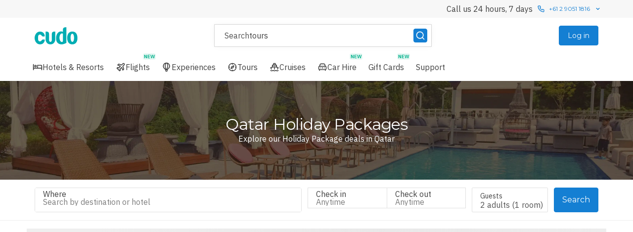

--- FILE ---
content_type: application/javascript
request_url: https://static-js.cudo.com.au/DestinationProductPage.2dfdd0e80437f824fbf27eb32a838e5b.js
body_size: 6445
content:
try{let e="undefined"!=typeof window?window:"undefined"!=typeof global?global:"undefined"!=typeof globalThis?globalThis:"undefined"!=typeof self?self:{},t=(new e.Error).stack;t&&(e._sentryDebugIds=e._sentryDebugIds||{},e._sentryDebugIds[t]="ba9610e0-be93-416e-b3bb-23837196dd2d",e._sentryDebugIdIdentifier="sentry-dbid-ba9610e0-be93-416e-b3bb-23837196dd2d")}catch(e){}{let e="undefined"!=typeof window?window:"undefined"!=typeof global?global:"undefined"!=typeof globalThis?globalThis:"undefined"!=typeof self?self:{};e._sentryModuleMetadata=e._sentryModuleMetadata||{},e._sentryModuleMetadata[new e.Error().stack]=Object.assign({},e._sentryModuleMetadata[new e.Error().stack],{"_sentryBundlerPluginAppKey:luxgroup-customer-portal":!0})}("undefined"!=typeof window?window:"undefined"!=typeof global?global:"undefined"!=typeof globalThis?globalThis:"undefined"!=typeof self?self:{}).SENTRY_RELEASE={id:"production-f4ceaa1"};"use strict";(self.__LOADABLE_LOADED_CHUNKS__=self.__LOADABLE_LOADED_CHUNKS__||[]).push([[4431],{12475:function(e,t,n){var a=n(23867),r=n(63696),o=n(1809),l=n(48623),i=n(33805),c=n(93521),s=n(27455),d=n(31983),u=n(21156),m=n(57402),p=n(28e3);function h(e,t){var n=Object.keys(e);if(Object.getOwnPropertySymbols){var a=Object.getOwnPropertySymbols(e);t&&(a=a.filter(function(t){return Object.getOwnPropertyDescriptor(e,t).enumerable})),n.push.apply(n,a)}return n}function f(e){for(var t=1;t<arguments.length;t++){var n=null!=arguments[t]?arguments[t]:{};t%2?h(Object(n),!0).forEach(function(t){(0,a.A)(e,t,n[t])}):Object.getOwnPropertyDescriptors?Object.defineProperties(e,Object.getOwnPropertyDescriptors(n)):h(Object(n)).forEach(function(t){Object.defineProperty(e,t,Object.getOwnPropertyDescriptor(n,t))})}return e}var g=(0,l.Ay)(u.A).withConfig({displayName:"FilterPanelCheckboxGroup__CheckboxGroup",componentId:"sc-x2fecd-0"})(["margin-top:",";"],(0,o.D0)(16));t.A=r.memo(function(e){var{onChange:t,name:n,items:a,maxItems:o=1/0,defaultSelected:l,selected:h,titlecase:y=!1,allowShowMore:v=!0,allowCheckAll:A=!1,loadingValues:b}=e,[E,w]=(0,i.A)(!v),C=(0,r.useMemo)(()=>a.filter(e=>!e.hidden),[a]),k=C.length>o,D=(0,r.useCallback)(e=>{var a=e.target.checked,r=new Set(C.map(e=>e.value));null==t||t(f(f({},e),{},{target:f(f({},e.target),{},{name:n,value:a?Array.from(r).join(","):""})}))},[n,t,C]);return r.createElement(g,{gap:12},A&&r.createElement(p.A,{key:"checkAll",name:"All",value:"All",size:"large",onChange:D,checked:C.every(e=>e.checked)},"All"),(0,c.s)(C,o).map(e=>{var a,o;return r.createElement(m.A,{key:e.value,item:e,name:n,onChange:t,defaultChecked:null!=(a=e.defaultChecked)?a:null==l?void 0:l.has(e.value),checked:null!=(o=e.checked)?o:null==h?void 0:h.has(e.value),titlecase:y,loadingValue:b,hideCheckbox:e.hideCheckbox})}),k&&r.createElement(r.Fragment,null,r.createElement(d.A,{expanded:E},r.createElement(u.A,{gap:12},(0,c.iv)(C,o).map(e=>{var a,o;return r.createElement(m.A,{key:e.value,item:e,name:n,onChange:t,defaultChecked:null!=(a=e.defaultChecked)?a:null==l?void 0:l.has(e.value),checked:null!=(o=e.checked)?o:null==h?void 0:h.has(e.value),titlecase:y,loadingValue:b,hideCheckbox:e.hideCheckbox})}))),v&&r.createElement(s.A,{on:E,onClick:w,size:"medium",iconPosition:"start"},E?"Show less":"Show more")))})},26350:function(e,t,n){n.d(t,{A:function(){return i}});var a=n(45178),r=n(63696),o=n(17130),l=n(89521);function i(e){var t=(0,a.jL)(),n=(0,a.GV)(t=>t.search.searchSessions[e]),i=(0,r.useMemo)(()=>(0,l.Ay)(),[e]);(0,r.useEffect)(()=>{n||t((0,o.BE)(e,{searchSessionId:i}))},[e]);var c=(0,r.useMemo)(()=>({searchSessionId:i}),[i]);return null!=n?n:c}},26804:function(e,t,n){var a,r=n(11750),o=n(63696),l=n(48623),i=n(33805),c=n(72391),s=n(31983),d=n(10653),u=n(1809),m=n(15887),p=n(20906),h=n(17756),f=n(95969),g=n(1581),y=l.Ay.div.withConfig({displayName:"FilterPanelFilterGroup__Wrapper",componentId:"sc-nllh53-0"})(["&.border{border-bottom:1px solid ",";}&.is-open{padding-bottom:",";transition:padding-bottom .2 ease;}"],e=>e.theme.palette.neutral.default.five,(0,u.D0)(16)),v=(0,l.Ay)(c.A).withConfig({displayName:"FilterPanelFilterGroup__FilterGroup",componentId:"sc-nllh53-1"})(["display:flex;width:100%;justify-content:space-between;padding:"," 0;"],(0,u.D0)(16)),A=(0,l.Ay)(p.A).withConfig({displayName:"FilterPanelFilterGroup__FadingReset",componentId:"sc-nllh53-2"})(["pointer-events:none;opacity:0;transition:opacity 0.2s;&.visible{pointer-events:auto;opacity:1;}"]);t.A=o.memo(function(e){var{children:t,title:n,onReset:l=h.A,canReset:c,showBorder:u=!0,showDropdown:p=!0,allowToggle:b=!0,loading:E=!1,opened:w=!0}=e,[C,k]=(0,i.A)(w),D=(0,o.useRef)(null),P=(0,o.useRef)(null),O=(0,o.useCallback)(e=>{if(e.target===D.current){var t;null==(t=P.current)||t.querySelectorAll("input").forEach(e=>{"checkbox"===e.type?e.checked=!1:"range"===e.type?e.name.includes("start")?e.value=e.min:e.value=e.max:e.value=""}),l(e)}else b&&k()},[b,l,k]);return o.createElement(y,{ref:P,className:(0,r.A)({"is-open":C,border:u})},o.createElement(v,{onClick:O},o.createElement(g.A,{direction:"horizontal",verticalAlign:"center",gap:8},"string"==typeof n&&o.createElement(m.Ay,{variant:"heading5"},n),"string"!=typeof n&&n,E&&(a||(a=o.createElement(f.A,{size:8})))),o.createElement(g.A,{direction:"horizontal",verticalAlign:"center",gap:8},o.createElement(A,{"aria-hidden":!c,ref:D,className:(0,r.A)({visible:c}),size:"small"},"Reset"),p&&o.createElement(d.A,{open:C}))),o.createElement(s.A,{expanded:C},t))})},30730:function(e,t,n){n.r(t),n.d(t,{default:function(){return ex}});var a,r,o,l=n(23867),i=n(63696),c=n(29393),s=n(11750),d=n(48623),u=n(1809),m=n(85022),p=n(45178),h=n(49519),f=n(83180),g=n(53525),y=n(72221),v=n(21163),A=n(83889),b=n(66168),E=n(64424),w=n(85041),C=n(92796),k=n(52111),D=n(15887),P=n(20906),O=n(93521),_=(0,d.Ay)(v.A).withConfig({displayName:"SimpleRelatedTravelItems__RelatedItemsGrid",componentId:"sc-19at5ov-0"})(["margin-top:",";padding-bottom:",";"],(0,u.D0)(32),(0,u.D0)(32)),I=(0,d.Ay)(k.Ay).withConfig({displayName:"SimpleRelatedTravelItems__RelatedItems",componentId:"sc-19at5ov-1"})(["margin-top:",";> * + *{margin-left:","}"],(0,u.D0)(16),(0,u.D0)(8)),T=i.memo(function(e){var{items:t=O.N9,title:n}=e;return i.createElement(_,null,i.createElement(D.Ay,{variant:"heading6"},n||"Related Travel"),i.createElement(I,{variant:"medium"},t.map((e,t)=>i.createElement(i.Fragment,{key:e.text},t>0&&(a||(a=i.createElement(C.Ay,{variant:"large",colour:"neutral-four",as:"span"},"\xa0| "))),i.createElement(P.A,{weight:"regular",to:e.url.to},e.text)))))}),L=n(23243),S=n(64559),x=n(9844),M=n(64950),j=n(98009),H=n(25884),N=n(65357),F=n(16038),R=n(10800),V=n(43765),z=n(73528),W=n(21156),Y=n(29357),G=n(30613),B=(0,i.createContext)({}),U=function(e){var{children:t,sourceType:n}=e,a=(0,i.useMemo)(()=>({isDestinationPage:"destination-product"===n}),[n]);return i.createElement(B.Provider,{value:a},t)},Z=n(44975),K=n(63280),q=n(29619),J=n(30588),Q=n(43598),X=n(61170),$=n(97197),ee=n(41788),et=n(61751),en=n(91652),ea=n(16541),er=n(88689),eo=n(11005),el=n(78065),ei=n(61249),ec=n(19259),es=n(4564),ed=n(20351),eu=n(48138),em=n(83327),ep=(0,d.Ay)(em.A).withConfig({displayName:"DestinationProductPageHeader__Container",componentId:"sc-1e2knem-0"})(["max-height:",";display:flex;align-items:center;& > div:first-child{width:100%;}"],(0,u.D0)(200)),eh=function(e){var{title:t,subheading:n,imageId:a}=e;return""===a?null:i.createElement(ep,{id:a,brightness:-30,mobileWidth:"100vw",dpr:2},i.createElement(D.Ay,{variant:"heading2",colour:"neutral-eight",as:"h1"},t),i.createElement(C.Ay,{variant:"large",colour:"neutral-eight",as:"h2",align:"center"},n))},ef=n(33356),eg=n(8522),ey=n(77164),ev=n(34022),eA=n(7650),eb=n(64615),eE=n(17130),ew=n(26350),eC=n(77178);function ek(e,t){var n=Object.keys(e);if(Object.getOwnPropertySymbols){var a=Object.getOwnPropertySymbols(e);t&&(a=a.filter(function(t){return Object.getOwnPropertyDescriptor(e,t).enumerable})),n.push.apply(n,a)}return n}function eD(e){for(var t=1;t<arguments.length;t++){var n=null!=arguments[t]?arguments[t]:{};t%2?ek(Object(n),!0).forEach(function(t){(0,l.A)(e,t,n[t])}):Object.getOwnPropertyDescriptors?Object.defineProperties(e,Object.getOwnPropertyDescriptors(n)):ek(Object(n)).forEach(function(t){Object.defineProperty(e,t,Object.getOwnPropertyDescriptor(n,t))})}return e}var eP=(0,eu.A)({Hotels:"hotels",Tours:"tours"},"hotels"),eO=(0,d.Ay)(A.A).withConfig({displayName:"DestinationProductPage__TopDestinationListContainer",componentId:"sc-u2apsr-0"})(["padding:"," 0 ",";"],(0,u.D0)(16),(0,u.D0)(24)),e_=(0,d.Ay)(v.A).withConfig({displayName:"DestinationProductPage__StyledLayoutContainer",componentId:"sc-u2apsr-1"})(["&.filterPane{background-color:",";display:grid;padding:"," 0;grid-template-columns:minmax(0,1fr);grid-gap:",";",'{grid-template:"offer-filters offer-list" auto / '," minmax(0,2fr);padding-top:",";}}&.fullWidth{padding:"," 0;}"],e=>e.theme.palette.neutral.default.eight,(0,u.D0)(24),(0,u.D0)(32),$.em.desktop,(0,u.D0)(278),(0,u.D0)(12),(0,u.D0)(16)),eI=(0,d.Ay)(ee.A).withConfig({displayName:"DestinationProductPage__StyledHotelSearchPageFilterPane",componentId:"sc-u2apsr-2"})(["grid-area:offer-filters;"]),eT=(0,d.Ay)(W.A).withConfig({displayName:"DestinationProductPage__StyledVerticalSpacer",componentId:"sc-u2apsr-3"})(["grid-area:offer-list;"]),eL=d.Ay.div.withConfig({displayName:"DestinationProductPage__DesktopContainer",componentId:"sc-u2apsr-4"})(["","{padding:0 "," "," ",";border-bottom:1px solid ",";margin-top:",";}"],$.em.tablet,(0,u.D0)(10),(0,u.D0)(16),(0,u.D0)(10),e=>e.theme.palette.neutral.default.six,(0,u.D0)(16)),eS=(0,d.Ay)(el.A).withConfig({displayName:"DestinationProductPage__StyledSearchField",componentId:"sc-u2apsr-5"})(["max-width:100%;padding-top:",";padding-bottom:0;"],(0,u.D0)(12)),ex=(0,h.y)((0,m.Ng)(e=>{var t;return{locationToPlace:e.destination.locationToPlace,placesLoading:e.destination.placesLoading,regionCode:e.geo.currentRegionCode,isSearchEnabled:(0,j.Kt)(),customHeadings:null==(t=e.content)||null==(t=t.secureHeadingParams)?void 0:t.landing,windowSearch:e.router.location.search,filtersFromUrl:(0,ea.p)(e)}})(function(e){var t,n,a,l,d,u,m,h,{regionCode:v,match:A,isSearchEnabled:k,locationToPlace:D,placesLoading:P,windowSearch:O,customHeadings:_,filtersFromUrl:I}=e,{url:W,params:B}=A,{location:$,holidayType:ee,productType:ea,shouldRedirect:el}=(0,y.mD)(B),eu=(0,i.useRef)(null),em=(0,p.jL)(),ep=(0,ec.A)(),ek=(0,i.useCallback)(()=>{var e,t;null==(e=eu.current)||e.form.current.scrollIntoView(),null==(t=eu.current)||t.openDatePickerMenu()},[]),ex=(0,i.useMemo)(()=>(0,eo.T9)(O),[O]),eM=(0,i.useMemo)(()=>(0,j.PD)(O),[O]),ej=(0,i.useMemo)(()=>"/search/map?".concat((0,eo._6)(O,"sortBy")),[O]),eH=(0,j.Y8)(ex),{searchId:eN}=(0,ev.A)(eH),eF=(0,j.MC)({destinationId:ex.destinationId,propertyId:ex.propertyId,landmarkId:ex.landmarkId}),{searchSessionId:eR}=(0,ew.A)(eF),eV=$?D[$]:void 0,ez=$?P[$]:void 0,eW=null==eV?void 0:eV.id,eY=null==eV?void 0:eV.canonicalName,eG=k&&"Tours-&-Cruises"!==ea,eB=eP(ea),eU=(null==eM||null==(t=eM.searchItem)?void 0:t.value)||eW||"",eZ=(0,i.useMemo)(()=>{var e,t;return{searchType:"destination",value:eU,placeId:eU,format:{mainText:(null==eM||null==(e=eM.searchItem)?void 0:e.format.mainText)||(null==eV?void 0:eV.name)||"",secondaryText:(null==eM||null==(t=eM.searchItem)?void 0:t.format.secondaryText)||""}}},[null==eV?void 0:eV.name,null==eM?void 0:eM.searchItem,eU]),eK=(0,y.Br)(W,ea),{globalHotelsSearchDispatch:eq,globalHotelsSearchState:eJ}=(0,F.d)(eD(eD({},R.OJ),{},{searchType:"destination",searchItem:eZ,onBedbankSelectDatesPrompt:ek,searchTargetLabel:null==eV?void 0:eV.name}),ep),eQ=e=>{var t=e.split(", ");return(1===t.length?"country":"location")+"/"+t.join("/")};(0,i.useEffect)(()=>{!eV&&$&&em((0,L.iW)($))},[em,$,eV]),(0,i.useEffect)(()=>{"Hotels"===ea&&eV&&em((0,en.kq)({destinationName:eV.name,destinationId:eV.id,adults:2,children:"none",flexibleWithDates:!0}))},[eV,em,ea]);var eX=(0,y.h5)($,ee,ea).pageTypes,e$=(0,i.useMemo)(()=>{var e;return"Hotels"===ea?eD(eD({},I),{},{offerTypes:[...er.C2,er.pN,er.dE],distanceEq:0}):{holidayTypes:null==(e=(0,y.h5)($,ee,ea))?void 0:e.holidayTypes,destinationId:$?eW:void 0,distanceEq:0,useUnifiedSearchEndpoint:!0,offerTypes:eX}},[ea,$,I,ee,eW,eX]),e0=(0,i.useMemo)(()=>(0,ey.d3)(eD(eD({},eJ),{},{eventAnalytics:{searchId:eN},searchVerticals:new Set([eB]),searchItem:eZ})),[eJ,eN,eB,eZ]),e1=(0,J.A)((0,K.E)("OfferList","Destination Product","Main Results"),{ga:{category:"OfferList",label:"Main Results"},key:(0,ed.A)(e$)}),e4=(0,Y.A)(e$),e3=e4.key,[e2]=(0,G.A)(e4.offerIds[0]),e5=(0,i.useCallback)(e=>{if("Hotels"===ea){em((0,eE.H3)((0,j.Y8)((0,eo.T9)(e.search)),{searchEvent:{type:"filters"}})),em((0,en.lW)("/search",e.search,void 0,e.hash));return}em((0,eb.HC)({search:e.search,hash:e.hash}))},[em,ea]),e7=(0,i.useCallback)(e=>{if("Hotels"===ea){em((0,eE.H3)((0,j.Y8)((0,eo.T9)(e.search)),{searchEvent:{type:"sort"}})),em((0,en.lW)("/search",e.search));return}em((0,eb.HC)({search:e.search})),window.scrollTo({behavior:"instant",top:0})},[em,ea]),e6=(0,es.xF)("mobile"),e8=(0,es.Qt)("largeDesktop"),e9=eD(eD({},et.S),{},{priceFilter:!1}),{toggleSearchVertical:te}=(0,ei.A)(),tt=(0,i.useCallback)(()=>{te(eB)},[te,eB]),tn=e8&&(!!e4.offerCount||e4.fetching),ta="Hotels"===ea&&eY&&eY.toLowerCase()!==$,tr="Hotels"===ea&&$&&(el||ee),to=["Hotels","Tours","Holiday Packages"].includes(ea)&&!el&&!ez&&!ta&&!tr&&eV&&e0.destinations&&e0.destinations.length>0&&(e$.destinationId||e$.destinations&&e$.destinations.length>0),tl=(0,i.useMemo)(()=>to?{searchEvent:{type:"page_landing"},searchContext:e0,searchSessionId:eR}:void 0,[e0,to,eR]),ti=(0,i.useCallback)(e=>{e.type===q.kP.listLoad&&e3===e.key&&to&&eg.sx((0,ef.fw)("offer-list-load","destination-".concat(eB,"-product-page"),{filters:e$,searchItem:eM.searchItem,vertical:eB}))},[e3,e$,eM.searchItem,eB,to]);if(ta)return i.createElement(c.A,{code:301,to:"/".concat(v.toLowerCase(),"/hotels/").concat((0,f.MY)(eQ(eY).toLowerCase()))});if(tr)return i.createElement(c.A,{code:301,to:"/".concat(v.toLowerCase(),"/hotels/").concat((0,f.MY)(eQ($.toLowerCase())))});if(el)return"Hotels"===ea&&$?i.createElement(c.A,{code:301,to:"/".concat(v.toLowerCase(),"/hotels/").concat((0,f.MY)(eQ($.toLowerCase())))}):void 0!==A.params.locationOrHolidayType?i.createElement(c.A,{code:301,to:"/".concat(v.toLowerCase(),"/").concat(A.params.locationOrHolidayType.toLowerCase(),".").concat(null==(m=A.params.productType)?void 0:m.toLowerCase())}):i.createElement(c.A,{code:301,to:"/".concat(v.toLowerCase(),"/").concat(null==(l=A.params.location)?void 0:l.toLowerCase(),".").concat(null==(d=A.params.holidayType)?void 0:d.toLowerCase(),".").concat(null==(u=A.params.productType)?void 0:u.toLowerCase())});if(null===eV||void 0===ea||void 0===$&&void 0===ee)return r||(r=i.createElement(w.A,{code:404},i.createElement(E.A,null)));var tc=(0,y.Ch)(v,$,ee,ea,eY,eK),ts=null!=(n=null==_?void 0:_.heading)?n:(0,y.LK)($,ee,ea,eY),td=(0,y.sl)($,ee,ea,eY,eK),tu=(0,y.yL)($,ee,ea,eY),tm=null!=(a=null==_?void 0:_.subHeading)?a:(0,y.dN)($,ea,eY),tp=!A.params.city&&A.params.country,th=A.params.city;eV||(e$.destinationId=Z.e8);var tf=[];return tp&&(tf=["Countries","Popular","Cities"]),th&&(tf=["Cities","Popular","Countries"]),eW&&(h=(0,j.Ue)(eW)),h=h||(ez?"":eC.A.searchFormSection.hotelsImageId),i.createElement(V.A,{state:eJ,dispatch:eq},i.createElement(g.A,{title:tc,description:td,canonical:"hotels"===ea.toLowerCase()&&$?"/".concat(ea.toLowerCase(),"/").concat((0,f.MY)(eQ($))):void 0,imageId:e2&&"images"in e2&&e2.images[0]?e2.images[0].id:void 0}),i.createElement(x.A,{location:$,holidayType:ee,productType:ea,regionCode:v}),i.createElement(eh,{title:ts,subheading:tm,imageId:h}),eG&&i.createElement(i.Fragment,null,i.createElement(eL,null,i.createElement(M.A,{submitOnApply:!0,filters:e$,ref:eu,showDateFieldOnMobile:!1,typeaheadTypes:Z.ou})),e6&&i.createElement(eS,{filters:e$,sortOptions:X.Rs,onEdit:tt,onFilterChange:e5,onSortChange:e7})),!ez&&i.createElement(q.jL,{tracking:e1,onListEvent:ti},i.createElement(U,{sourceType:"destination-product"},i.createElement(e_,{size:tn?"xl":"lg",className:(0,s.A)({filterPane:tn,fullWidth:!0})},i.createElement(eT,{gap:16},i.createElement(z.A,{filters:e$,tileStyle:"search",fullWidth:e6,interstitials:[{id:"no-offers",element:o||(o=i.createElement(C.Ay,{variant:"large",as:"h2",align:"center"},"No offers available")),show:"hasNoOffers",position:"start"},{id:"heading",position:"start",element:i.createElement(Q.A,{windowSearch:O,mainListTotal:e4.offerCount,sortOptions:X.Rs,filters:e$,destinationName:null==eV?void 0:eV.name,mapViewUrl:ej,enabledFilters:e9,shouldShowFilters:!tn,fetching:e4.fetching,searchType:"destination",onFilterChange:e5,onSortChange:e7}),show:!e4.fetching&&"Hotels"===ea}],trackingOptions:tl})),tn&&i.createElement(eI,{filters:e$,mapViewURL:ej,search:O,enabledFilters:e9,onFilterChange:e5})))),"Hotels"!==ea&&tu.length>0&&i.createElement(T,{items:tu}),"Hotels"===ea&&$&&tf.length>0&&i.createElement(eO,null,i.createElement(b.A,null,i.createElement(N.A,{destinationNavItems:tf}))),$&&i.createElement(S.A,{type:"destinationProduct",maxToShow:10,slug:"".concat((0,f.MY)($).toLowerCase()),tags:[ea],wrapper:eA.A}),"Hotels"===ea&&tu.length>1&&i.createElement(H.A,{items:tu}))}))},38715:function(e,t,n){var a,r=n(68102),o=n(63696),l=n(64250);t.A=function(e){return o.createElement(l.Ay,(0,r.A)({},e,{fill:"none",viewBox:"0 0 24 24"}),a||(a=o.createElement("path",{fill:"currentColor",fillRule:"evenodd",d:"M6 3c0-.5523-.4477-1-1-1s-1 .4477-1 1v4H3c-.5523 0-1 .4477-1 1s.4477 1 1 1h4c.5523 0 1-.4477 1-1s-.4477-1-1-1H6V3Zm13-1c.5523 0 1 .4477 1 1v4h1c.5523 0 1 .4477 1 1s-.4477 1-1 1h-4c-.5523 0-1-.4477-1-1s.4477-1 1-1h1V3c0-.5523.4477-1 1-1ZM5 10c.5523 0 1 .4477 1 1v10c0 .5523-.4477 1-1 1s-1-.4477-1-1V11c0-.5523.4477-1 1-1Zm15 1c0-.5523-.4477-1-1-1s-1 .4477-1 1v10c0 .5523.4477 1 1 1s1-.4477 1-1V11ZM9 15c0-.5523.4477-1 1-1h4c.5523 0 1 .4477 1 1s-.4477 1-1 1h-1v5c0 .5523-.4477 1-1 1s-1-.4477-1-1v-5h-1c-.5523 0-1-.4477-1-1Zm4-12c0-.5523-.4477-1-1-1s-1 .4477-1 1v9c0 .5523.4477 1 1 1s1-.4477 1-1V3Z",clipRule:"evenodd"})))}},57402:function(e,t,n){var a,r=n(63696),o=n(28e3),l=n(1581),i=n(65622),c=n(46993),s=n(23311);t.A=function(e){var t,{onChange:n,name:d,item:u,defaultChecked:m,checked:p,titlecase:h=!1,maxValue:f=1e3,loadingValue:g,hideCheckbox:y=!1}=e,v=void 0===u.price&&("number"!=typeof u.count||u.hideCount),A="number"==typeof u.count&&void 0===u.price&&!u.hideCount,b=void 0!==u.price;return r.createElement(o.A,{key:u.value,name:d,value:u.value,size:"large",onChange:n,defaultChecked:m,checked:null!=(t=u.checked)?t:p,hidden:u.hidden,"data-carrier":u.value,hideCheckbox:y},A&&r.createElement(l.A,{direction:"horizontal",horizontalAlign:"space-between"},u.label,g&&(a||(a=r.createElement(s.A,{width:"3ch"}))),!g&&r.createElement(r.Fragment,null,u.count>f?r.createElement("span",null,"(",f,"+)"):r.createElement("span",null,"(",u.count,")"))),b&&r.createElement(l.A,{direction:"horizontal",horizontalAlign:"space-between",gap:"0 4"},u.label,r.createElement("span",null,r.createElement(c.A,{value:u.price,format:"roundedDollar"}))),v&&r.createElement(i.Ay,{format:h?"titlecase":void 0,as:"span"},u.label))}}}]);
//# sourceMappingURL=DestinationProductPage.2dfdd0e80437f824fbf27eb32a838e5b.js.map

--- FILE ---
content_type: application/javascript
request_url: https://static-js.cudo.com.au/CudoTravellogo.ca5beb655059f88c525f122608dac34b.js
body_size: 1043
content:
try{let e="undefined"!=typeof window?window:"undefined"!=typeof global?global:"undefined"!=typeof globalThis?globalThis:"undefined"!=typeof self?self:{},n=(new e.Error).stack;n&&(e._sentryDebugIds=e._sentryDebugIds||{},e._sentryDebugIds[n]="1b9c1c69-634f-4c64-8cac-6aa30705d3ec",e._sentryDebugIdIdentifier="sentry-dbid-1b9c1c69-634f-4c64-8cac-6aa30705d3ec")}catch(e){}{let e="undefined"!=typeof window?window:"undefined"!=typeof global?global:"undefined"!=typeof globalThis?globalThis:"undefined"!=typeof self?self:{};e._sentryModuleMetadata=e._sentryModuleMetadata||{},e._sentryModuleMetadata[new e.Error().stack]=Object.assign({},e._sentryModuleMetadata[new e.Error().stack],{"_sentryBundlerPluginAppKey:luxgroup-customer-portal":!0})}("undefined"!=typeof window?window:"undefined"!=typeof global?global:"undefined"!=typeof globalThis?globalThis:"undefined"!=typeof self?self:{}).SENTRY_RELEASE={id:"production-f4ceaa1"};"use strict";(self.__LOADABLE_LOADED_CHUNKS__=self.__LOADABLE_LOADED_CHUNKS__||[]).push([[2797],{44487:function(e,n,d){d.r(n);var t,l=d(68102),o=d(63696);n.default=function(e){return o.createElement("svg",(0,l.A)({},e,{viewBox:"0 0 120 40"}),t||(t=o.createElement("path",{fillRule:"evenodd",d:"M87.236 34.07c-2.998 0-4.09-5.645-4.09-9.826 0-4.019.873-9.012 3.87-9.012 2.618 0 3.981 3.96 4.091 9.012.108 4.398-.874 9.825-3.87 9.825zm11.752-9.555c.273 9.175-3.957 15.31-11.917 15.31-7.359 0-11.827-5.376-11.827-14.766 0-9.989 4.959-14.876 11.94-14.876 8.773 0 11.585 7.275 11.804 14.333v-.001zm-59.145-9.153c0-5.655 6.251-5.249 7.943-5.179V29.04c0 1.394-1.519 10.782-11.22 10.785-9.7-.003-11.219-9.39-11.219-10.785V10.183c1.69-.07 7.942-.477 7.942 5.179v12.854c0 1.357.064 5.85 3.278 5.853 3.212-.003 3.276-4.496 3.276-5.853V15.362zM16.959 29.675c1.417-1.562 4.815-1.313 6.522-.676 0 3.853-2.33 10.826-11.1 10.826C4.15 39.825 0 31.671 0 25.073 0 18.475 4.151 10.32 12.38 10.32c8.77 0 11.1 6.973 11.1 10.826-1.706.637-5.104.886-6.52-.675-.942-1.463-2.469-3.313-4.43-3.313-3.564 0-4.627 2.333-4.627 7.914 0 5.581 1.063 7.913 4.626 7.913 1.962 0 3.49-1.85 4.43-3.311zm48.448-24.06c0-5.845 6.344-5.41 7.902-5.367.002.368 0 1.073 0 1.927V31.34c-.033 1.028 0 3.961.156 4.975-.088.425-6.675 3.51-10.821 3.51-9.144 0-13.078-5.865-13.078-14.248 0-8.272 4.254-15.725 11.641-15.725 2.233 0 3.404.657 4.2 1.095V5.614zm0 25.498V15.168c-.532-.33-1.222-.713-2.179-.713-3.562 0-5.76 4.821-5.76 9.973 0 5.149 2.198 9.916 5.654 9.916 2.231 0 2.285-2.027 2.285-3.23z"})))}}}]);
//# sourceMappingURL=CudoTravellogo.ca5beb655059f88c525f122608dac34b.js.map

--- FILE ---
content_type: application/javascript
request_url: https://static-js.cudo.com.au/7274.2bd4f259e1fbcf7af0ecf68f19ab90a8.js
body_size: 5794
content:
try{let e="undefined"!=typeof window?window:"undefined"!=typeof global?global:"undefined"!=typeof globalThis?globalThis:"undefined"!=typeof self?self:{},t=(new e.Error).stack;t&&(e._sentryDebugIds=e._sentryDebugIds||{},e._sentryDebugIds[t]="903fc667-609f-42e3-a660-e88714e7e84d",e._sentryDebugIdIdentifier="sentry-dbid-903fc667-609f-42e3-a660-e88714e7e84d")}catch(e){}{let e="undefined"!=typeof window?window:"undefined"!=typeof global?global:"undefined"!=typeof globalThis?globalThis:"undefined"!=typeof self?self:{};e._sentryModuleMetadata=e._sentryModuleMetadata||{},e._sentryModuleMetadata[new e.Error().stack]=Object.assign({},e._sentryModuleMetadata[new e.Error().stack],{"_sentryBundlerPluginAppKey:luxgroup-customer-portal":!0})}("undefined"!=typeof window?window:"undefined"!=typeof global?global:"undefined"!=typeof globalThis?globalThis:"undefined"!=typeof self?self:{}).SENTRY_RELEASE={id:"production-f4ceaa1"};"use strict";(self.__LOADABLE_LOADED_CHUNKS__=self.__LOADABLE_LOADED_CHUNKS__||[]).push([[7274],{7650:function(e,t,n){var a,o=n(21163),i=n(83889),l=n(66168),r=n(21156),s=n(15887),c=n(63696);t.A=function(e){var{children:t}=e;return c.createElement(i.A,null,c.createElement(l.A,{size:"xl-y"},c.createElement(o.A,null,c.createElement(r.A,{gap:40},a||(a=c.createElement(s.Ay,{variant:"heading3",align:"center",as:"h3"},"Frequently Asked Questions")),t))))}},9844:function(e,t,n){var a=n(63696),o=n(85022),i=n(59005),l=n(83180),r=n(72221);t.A=(0,o.Ng)(function(e){return{customerPortalURL:e.system.customerPortalURL}})(function(e){var{customerPortalURL:t,location:n,holidayType:o,productType:s,regionCode:c}=e,u=(0,l.MY)(n),d=(0,l.MY)(o),m=(0,l.MY)(s),p=[{"@type":"ListItem",position:1,item:{id:"".concat(t,"/").concat(c.toLowerCase(),"/").concat((0,r.LO)(s)),name:s}}];return n&&p.push({"@type":"ListItem",position:2,item:{id:"".concat(t,"/").concat(c.toLowerCase(),"/").concat(u,".").concat(m),name:"".concat(n," ").concat(s)}}),o&&(n?p.push({"@type":"ListItem",position:3,item:{id:"".concat(t,"/").concat(c.toLowerCase(),"/").concat(u,".").concat(d,".").concat(m),name:"".concat(n," ").concat(o," ").concat(s)}}):p.push({"@type":"ListItem",position:2,item:{id:"".concat(t,"/").concat(c.toLowerCase(),"/").concat(d,".").concat(m),name:"".concat(o," ").concat(s)}})),a.createElement(i.mg,null,a.createElement("script",{type:"application/ld+json"},JSON.stringify({"@context":"https://schema.org","@type":"BreadcrumbList",itemListElement:p})))})},25884:function(e,t,n){var a,o=n(63696),i=n(48623),l=n(1809),r=n(21163),s=n(97197),c=n(20906),u=n(92796),d=n(52111),m=(0,i.Ay)(r.A).withConfig({displayName:"DestinationPageRelatedTravelItems__RelatedItemsGrid",componentId:"sc-pitfxi-0"})(["","{margin-top:",";padding-bottom:",";}"],s.em.tablet,(0,l.D0)(16),(0,l.D0)(40)),p=(0,i.Ay)(d.Ay).withConfig({displayName:"DestinationPageRelatedTravelItems__RelatedItems",componentId:"sc-pitfxi-1"})(["margin-top:",";display:flex;flex-direction:column;> * + *{margin-top:",";}","{margin-top:",";display:block;> * + *{margin-left:",";margin-top:0;}}"],(0,l.D0)(12),(0,l.D0)(8),s.em.tablet,(0,l.D0)(8),(0,l.D0)(16)),f=(0,i.Ay)(u.Ay).withConfig({displayName:"DestinationPageRelatedTravelItems__Separator",componentId:"sc-pitfxi-2"})(["display:none;","{display:inline;}"],s.em.tablet);t.A=o.memo(function(e){var{items:t,title:n}=e;return o.createElement(m,null,o.createElement(u.Ay,{variant:"large",weight:"bold"},n||"Related Travel"),o.createElement(p,{variant:"medium"},t.map((e,t)=>o.createElement(o.Fragment,{key:e.text},t>0&&(a||(a=o.createElement(f,{variant:"large",forwardedAs:"span",colour:"neutral-four"},"\xa0| "))),o.createElement(c.A,{to:e.url.to},e.text)))))})},34022:function(e,t,n){n.d(t,{A:function(){return r}});var a=n(45178),o=n(63696),i=n(17130),l=n(89521);function r(e){var t=(0,a.jL)(),n=(0,a.GV)(t=>t.search.searches[e]),r=(0,o.useMemo)(()=>(0,l.Ay)(),[e]);(0,o.useEffect)(()=>{n||t((0,i.H3)(e,{newSearchId:r}))},[e]);var s=(0,o.useMemo)(()=>({searchId:r}),[r]);return null!=n?n:s}},63522:function(e,t,n){var a=n(63696),o=n(59005);t.A=a.memo(function(e){return a.createElement(o.mg,null,a.createElement("script",{type:"application/ld+json"},JSON.stringify({"@context":"https://schema.org","@type":"FAQPage",mainEntity:e.items.map(e=>({"@type":"Question",name:e.question,acceptedAnswer:{"@type":"Answer",text:e.answer}}))})))})},64559:function(e,t,n){var a,o=n(63696),i=n(48623),l=n(31124),r=n(85022),s=n(45178),c=n(30076),u=n(94700),d=n(1809),m=n(79332),p=n(92524),f=n(27455),g=n(15887),y=n(33805),h=n(63522),v=n(24717),A=n(21156),w=(0,i.Ay)(f.A).withConfig({displayName:"Faq__SwitchButton",componentId:"sc-1w4aehd-0"})(["margin:"," auto;display:block;"],(0,d.D0)(16)),b=(0,i.Ay)(g.Ay).withConfig({displayName:"Faq__StyledTitle",componentId:"sc-1w4aehd-1"})(["margin-top:",";"],(0,d.D0)(24));t.A=(0,r.Ng)(function(e){return{faqs:e.content.faqs,hash:e.router.location.hash}})(function(e){var t,n,i,r,{numbered:d,maxToShow:f,tags:g,wrapper:E,faqs:x,type:L="legal",slug:k,hash:C}=e,D=(0,u.A)(x,{legal:{},destinationProduct:{}}),M=(null==(t=x[L][k])?void 0:t.content)===null?null:null==(n=x[L][k])||null==(n=n.content)?void 0:n.pageContent,_=(0,s.jL)();(0,o.useEffect)(()=>{var e,t;void 0===M?_((0,c.Lf)(L,k)):M&&C&&(null==(e=D[L][k])?void 0:e.fetching)!==(null==(t=x[L][k])?void 0:t.fetching)&&setTimeout(()=>(0,l.H7)(C),1e3)});var T=M;null!=g&&g.length&&(T=null==M?void 0:M.filter(e=>{var t;return!!(null!=(t=e.tags)&&t.some(e=>g.includes(e)))}));var H=null!=(i=T)&&i.length&&E?E:"div",{value:S,toggle:I}=(0,y.A)(),N=(e,t)=>d?"".concat(t,". ").concat(e):e,B=(0,o.useMemo)(()=>{var e,t,n,a;return{visible:null!=(e=null==(t=T)?void 0:t.slice(0,f))?e:[],hiddenContent:null!=(n=null==(a=T)?void 0:a.slice(f))?n:[]}},[T,f]),R=1,P=!!(null!=(r=x[L][k])&&r.fetching);return o.createElement(H,null,!!B.visible.length&&o.createElement(h.A,{items:B.visible.map(e=>{var t;return{question:e.title,answer:null!=(t=e.answer)?t:""}})}),P&&(a||(a=o.createElement(p.A,{inline:!0}))),B.visible.map(e=>{var t,n;return"legalTermAndCondition"===e.contentTypeId||"componentContent"===e.contentTypeId?o.createElement(A.A,{gap:24,key:e.slug,id:e.slug},o.createElement(b,{variant:"heading3",format:"uppercase",forwardedAs:"h2"},e.title),o.createElement(m.A,{content:null!=(t=e.description)?t:""})):o.createElement(v.A,{key:e.slug,id:e.slug,defaultOpen:C==="#".concat(e.slug),heading:N(e.title,R++)},o.createElement(m.A,{content:null!=(n=e.answer)?n:""}))}),f&&B.hiddenContent.length>0&&o.createElement(o.Fragment,null,!S&&o.createElement(w,{on:S,onClick:I,"data-testid":"show-all-faqs"},"Show All FAQs"),S&&B.hiddenContent.map(e=>{var t;return o.createElement(v.A,{key:e.slug,heading:N(e.title,R++),id:e.slug,expanded:C==="#".concat(e.slug)},o.createElement(m.A,{content:null!=(t=e.answer)?t:""}))})))})},65357:function(e,t,n){n.d(t,{A:function(){return D}});var a=n(63696),o=n(61267),i=n(54436),l=n(48623),r=n(21163),s=n(97197),c=n(93521),u=n(54621),d=n(1809),m=n(92796),p=n(20906),f=n(21156),g=l.Ay.div.withConfig({displayName:"TopDestinations__DestinationItemsContainer",componentId:"sc-dat95s-0"})(["display:grid;grid-template-columns:repeat(2,1fr);grid-row-gap:",";","{grid-template-columns:repeat(4,1fr);}"],(0,d.D0)(30),s.em.tablet),y=l.Ay.div.withConfig({displayName:"TopDestinations__ButtonWrapper",componentId:"sc-dat95s-1"})(["display:flex;flex-direction:column;margin-top:",";","{align-items:center;margin-top:",";}"],(0,d.D0)(40),s.em.tablet,(0,d.D0)(24)),h=function(e){var{destinations:t,toShowByDefault:n,destinationType:i}=e,l=(0,o.A)(),r=t.length>n,[s,d]=(0,a.useState)(!1),h=l.formatMessage({id:"QH29tqbEj2",defaultMessage:"Hotels & Resorts",description:"Link text for hotels and resorts in top destinations list"}),v=l.formatMessage({id:"su+GWniCoN",defaultMessage:"Show less",description:"Button text to show fewer destinations"}),A=(0,a.useMemo)(()=>{switch(i){case"Countries":return l.formatMessage({id:"6eNCiUzJDw",defaultMessage:"Show {count} countries",description:"Button text to show more countries"},{count:t.length});case"Cities":return l.formatMessage({id:"W9bXSQBz5M",defaultMessage:"Show {count} cities",description:"Button text to show more cities"},{count:t.length});case"Popular":return l.formatMessage({id:"Tce3gJSCp2",defaultMessage:"Show {count} popular",description:"Button text to show more popular destinations"},{count:t.length})}},[l,t.length,i]);return a.createElement(a.Fragment,null,a.createElement(g,null,(0,c.s)(t,s?t.length:n).map(e=>a.createElement(f.A,{gap:8,key:e.name},a.createElement(m.Ay,{colour:"neutral-one",variant:"medium",weight:"bold"},e.name),a.createElement(p.A,{size:"small",weight:"regular",to:e.link},h)))),r&&a.createElement(y,null,a.createElement(u.A,{onClick:()=>d(!s),kind:"secondary",size:"large"},s?v:A)))},v=n(15887),A=n(40755),w=n(46883),b=n(77178),E=e=>e.replace(/-+/g,"+").replace(/\s+/g,"-").toLowerCase(),x=e=>e.forEach(e=>{var t=e.level,n=e.alternativeNameForLink?E(e.alternativeNameForLink):E(e.name),a="";"higherLevel"in e&&e.higherLevel&&(a=a+"/"+E(e.higherLevel)),"country"in e&&e.country&&(a=a+"/"+E(e.country)),e.link="/hotels/".concat(t,"/").concat(n).concat(a)}),L=l.Ay.div.withConfig({displayName:"TopDestinationList__Root",componentId:"sc-po86ja-0"})(["display:flex;text-align:left;","{display:block;}"],s.em.tablet),k=(0,l.Ay)(r.A).withConfig({displayName:"TopDestinationList__StyledLayoutContainer",componentId:"sc-po86ja-1"})(["padding-top:",";"],(0,d.D0)(16));x(b.A.topDestinationList.countries),x(b.A.topDestinationList.cities),x(b.A.topDestinationList.popular);var C=["Countries","Cities","Popular"],D=a.memo(function(e){var{destinationNavItems:t=C}=e,n=(0,o.A)(),[l,r]=(0,a.useState)(t[0]),s=(0,a.useMemo)(()=>"Countries"===l?b.A.topDestinationList.countries:"Cities"===l?b.A.topDestinationList.cities:b.A.topDestinationList.popular,[l]),c=n.formatMessage({id:"MiZqu0j1Sx",defaultMessage:"Explore top hotel destinations we love",description:"Heading for top destinations list section"}),u=(0,a.useCallback)(e=>{switch(e){case"Countries":return n.formatMessage({id:"9Ii13WY8j4",defaultMessage:"Countries",description:"Tab label for countries destinations"});case"Cities":return n.formatMessage({id:"TOVBdO9tA5",defaultMessage:"Cities",description:"Tab label for cities destinations"});case"Popular":return n.formatMessage({id:"4tJqJy9Ofq",defaultMessage:"Popular",description:"Tab label for popular destinations"})}},[n]);return a.createElement(L,null,a.createElement(k,null,a.createElement(f.A,{gap:16},a.createElement(v.Ay,{variant:"heading3"},c),a.createElement(A.A,null,t.map(e=>a.createElement(w.A,{key:e,size:"medium",isActive:e===l,onClick:()=>{r(e)}},u(e)))),a.createElement(i.A,{max:"tablet"},a.createElement(h,{destinations:s,toShowByDefault:6,destinationType:l})),a.createElement(i.A,{min:"desktop"},a.createElement(h,{destinations:s,toShowByDefault:12,destinationType:l})))))})},72221:function(e,t,n){n.d(t,{Br:function(){return L},Ch:function(){return y},LK:function(){return A},LO:function(){return m},dN:function(){return g},h5:function(){return f},hX:function(){return c},mD:function(){return E},q0:function(){return p},sl:function(){return h},yL:function(){return w}});var a=n(88689),o=n(83180),i=n(77178),l=n(93521),r=["agra","uae","abu dhabi","spain","south africa","south america","sri lanka","indonesia","switzerland","california","hua hin","bhutan","tunisia","northern territory","turkey","slovenia","ethiopia","tahiti","new caledonia","nepal","russia","gold coast","delhi","scandinavia","myanmar","queensland","scotland","usa","canada","new york","caribbean","mauritius","new south wales","montenegro","khao lak","phillipines","central america","egypt","koh samui","oman","asia","croatia","greece","netherlands","middle east","korea","victoria","czech republic","western australia","cambodia","malta","japan","morocco","china","mexico","act","united kingdom","ireland","singapore","vietnam","seychelles","new zealand","dubai","alaska","poland","fiji","krabi","iceland","portugal","vanuatu","maldives","france","romania","malaysia","south australia","qatar","cook islands","hungary","austria","germany","belgium","south pacific","lombok","india","laos","slovakia","europe","cyprus","bangkok","italy","tasmania","phuket","samoa","hong kong","bali","north america","thailand","hawaii","africa","australia","brazil","goa","americas","philippines","rajasthan","georgia","taiwan","tropical north queensland","armenia"],s=["Holiday Packages","Hotels","Tours","Holiday Homes"],c=["Adults-only","All-inclusive","Boutique","City break","Cruises","Family Friendly","Group","Homes & Villas","Honeymoon","Party vibe","Relaxed","Romantic","School holiday","Short Stay","Ski","Spa break","Sun & Beach","Tours","Tours and cruises","Tours by Luxury Escapes","Villa"],u=c.map(o.MY),d=s.map(o.MY);function m(e){var t=a.v8;return"Tours"===e&&(t=a.NK),t}function p(e,t){return t?t:void 0!==e?"usa"===e?"USA":"act"==e?"ACT":e.replace(/\b[a-z]/g,e=>e.toUpperCase()):void 0}function f(e,t,n,o){var l,r,s=l="Holiday Homes"===n?[a.xF,a.l0,a.dE]:"Tours"===n?[a.Zi,a.ab]:[a.MS,a.l0,a.xF,a.dE],c=(r=[],"Holiday Homes"===n&&(r=["Homes & Villas"]),r),u=p(e,o),d=(u?u+" ":"")+(t?t+" ":"")+n;return"Hotels"===n&&"luxuryescapes"===i.A.BRAND&&(d=u?"Find luxury hotels in ".concat(u.split(",")[0]):"Luxury Hotels"),{title:d,places:u?[u]:[],holidayTypes:c,pageTypes:s}}function g(e,t,n){var a=p(e,n),o="Explore our ".concat(t.replace(/s$/,"").replace(/s /,"")," deals");return"luxuryescapes"===i.A.BRAND&&"Hotels"===t&&(o="Escape with our luxury hotel deals"),a&&(o+=" in ".concat(a)),o}function y(e,t,n,a,o,l){var r,s,c,u,d;return l?(r=n,s=v(t,o),u=(s?s+" ":"")+(r?r+" ":"")+"Holidays Packages & Deals "+(c=new Date().getFullYear())+"/"+(c+1),"".concat(u," - ").concat(i.A.title)):x(a)?(d=v(t,o),"".concat(d?"".concat(d," Luxury and 5 Star Hotels and Resorts"):"Luxury and 5 Star Hotels and Resorts"," - ").concat(i.A.title)):function(e,t,n,a){var o=p(e,a);if("Holiday Packages"===n){var l=new Date().getFullYear();return(o?o+" ":"")+(t?t+" ":"")+"Holidays & Package Deals "+l+"/"+(l+1)}return"Hotels"===n?"luxuryescapes"===i.A.BRAND?"Best Luxury and 5 Star Hotels and Resorts"+(o?" in "+o:""):"4 & 5 Star "+(t?t+" ":"")+"Hotels"+(o?" in "+o:""):A(e,t,n,a)}(t,n,a,o)+" - "+i.A.title+" "+e}function h(e,t,n,a,o){if(o){return s=(null==(r=null==(l=p(e,a))?void 0:l.split(","))?void 0:r[0])||"",c=(null==r?void 0:r[r.length-1])||"",u="Exclusive deals on luxury hotels & resorts",(s||c)&&(u="".concat(s,",").concat(c)),"Discover the best ".concat(u," holiday package deals. Save on luxury hotel + flight packages, with exclusive inclusions only at ").concat(i.A.title,".")}if(x(n)){return f=(null==(m=null==(d=p(e,a))?void 0:d.split(","))?void 0:m[0])||"",g=(null==m?void 0:m[m.length-1])||"",y="Exclusive deals on luxury hotels & resorts",(f||g)&&(y="Exclusive deals on luxury hotels & resorts in ".concat(f,",").concat(g)),"".concat(y,". Enjoy 5-star accommodation at the best prices only with ").concat(i.A.title,".")}var l,r,s,c,u,d,m,f,g,y,h=p(e,a);if("Holiday Packages"===n){var v=new Date().getFullYear();return(h?h+" ":"")+(t?t+" ":"")+"Holiday Package deals for travel in "+v+"/"+(v+1)+". Save on luxury hotel + flight bundles. Get exclusive inclusions."}if("Hotels"===n)return"Book the most exclusive boutique, luxury and 5 star accommodation"+(h?" in "+h:"")+" at the best prices.";var A="Find the latest deals & exclusive special offers for ";return t&&(A+=t+" "),A+=n,h&&(A+=" in "+h),A+=". ".concat(i.A.head.metaTitleForDestinationProductPage,".")}function v(e,t){var n=p(e,t);return(null==n?void 0:n.split(",")[0])||""}function A(e,t,n,a){var o;return null==(o=f(e,t,n,a))?void 0:o.title}function w(e,t,n,a){var i=p(e,a);return(0,l.TL)(s.map(a=>(t||a!==n)&&("Hotels"===a||!e||r.includes(e))?{text:"".concat(i?i+" ":"").concat(t?t+" ":"").concat(a),url:{to:"/".concat(i?(0,o.MY)(i).toLowerCase()+".":"").concat(t?(0,o.MY)(t).toLowerCase()+".":"").concat((0,o.MY)(a).toLowerCase())}}:null))}function b(e){return e.toLowerCase()!==e}function E(e){var{locationOrHolidayType:t,location:n,holidayType:a,productType:i,city:l,state:m,country:p}=e,f=void 0;(a||t)&&(f=c[u.findIndex(e=>{var n;return e.toLowerCase()===(null!=(n=null!=a?a:t)?n:"").toLowerCase()})]);var g=(0,o.KR)([n,l,m,p].filter(Boolean).join(","));(g=""!==g?g:void 0)||!t||f||(g=(0,o.KR)(t));var y=s[d.findIndex(e=>e.toLowerCase()===i.toLowerCase())],h=b(i)||!!g&&b(g)||!!f&&b(null!=(v=null!=a?a:t)?v:"")||"Hotels"===y&&!p;if("Hotels"!==y&&!h){var v,A,w,E=null!=(A=null==(w=g)?void 0:w.split(", ")[0])?A:"";g=r.includes(E)?g:void 0}return{location:g,holidayType:f,productType:y,shouldRedirect:h}}function x(e){return"Hotels"===e&&"luxuryescapes"===i.A.BRAND}function L(e,t){return"Holiday Packages"===t&&"luxuryescapes"===i.A.BRAND&&e.length%2==1}}}]);
//# sourceMappingURL=7274.2bd4f259e1fbcf7af0ecf68f19ab90a8.js.map

--- FILE ---
content_type: application/javascript
request_url: https://static-js.cudo.com.au/runtime.8e15b568dc9a362244f736b129008daa.js
body_size: 10663
content:
try{let e="undefined"!=typeof window?window:"undefined"!=typeof global?global:"undefined"!=typeof globalThis?globalThis:"undefined"!=typeof self?self:{},a=(new e.Error).stack;a&&(e._sentryDebugIds=e._sentryDebugIds||{},e._sentryDebugIds[a]="e171b92b-09c8-4bf6-8025-f9a1377f88d7",e._sentryDebugIdIdentifier="sentry-dbid-e171b92b-09c8-4bf6-8025-f9a1377f88d7")}catch(e){}{let e="undefined"!=typeof window?window:"undefined"!=typeof global?global:"undefined"!=typeof globalThis?globalThis:"undefined"!=typeof self?self:{};e._sentryModuleMetadata=e._sentryModuleMetadata||{},e._sentryModuleMetadata[new e.Error().stack]=Object.assign({},e._sentryModuleMetadata[new e.Error().stack],{"_sentryBundlerPluginAppKey:luxgroup-customer-portal":!0})}("undefined"!=typeof window?window:"undefined"!=typeof global?global:"undefined"!=typeof globalThis?globalThis:"undefined"!=typeof self?self:{}).SENTRY_RELEASE={id:"production-f4ceaa1"},function(){"use strict";var e,a,c,d,f,b,n,r={},t={};function o(e){var a=t[e];if(void 0!==a)return a.exports;var c=t[e]={id:e,loaded:!1,exports:{}};return r[e].call(c.exports,c,c.exports,o),c.loaded=!0,c.exports}o.m=r,o.amdO={},e=[],o.O=function(a,c,d,f){if(c){f=f||0;for(var b=e.length;b>0&&e[b-1][2]>f;b--)e[b]=e[b-1];e[b]=[c,d,f];return}for(var n=1/0,b=0;b<e.length;b++){for(var c=e[b][0],d=e[b][1],f=e[b][2],r=!0,t=0;t<c.length;t++)(!1&f||n>=f)&&Object.keys(o.O).every(function(e){return o.O[e](c[t])})?c.splice(t--,1):(r=!1,f<n&&(n=f));if(r){e.splice(b--,1);var i=d();void 0!==i&&(a=i)}}return a},o.n=function(e){var a=e&&e.__esModule?function(){return e.default}:function(){return e};return o.d(a,{a:a}),a},c=Object.getPrototypeOf?function(e){return Object.getPrototypeOf(e)}:function(e){return e.__proto__},o.t=function(e,d){if(1&d&&(e=this(e)),8&d||"object"==typeof e&&e&&(4&d&&e.__esModule||16&d&&"function"==typeof e.then))return e;var f=Object.create(null);o.r(f);var b={};a=a||[null,c({}),c([]),c(c)];for(var n=2&d&&e;("object"==typeof n||"function"==typeof n)&&!~a.indexOf(n);n=c(n))Object.getOwnPropertyNames(n).forEach(function(a){b[a]=function(){return e[a]}});return b.default=function(){return e},o.d(f,b),f},o.d=function(e,a){for(var c in a)o.o(a,c)&&!o.o(e,c)&&Object.defineProperty(e,c,{enumerable:!0,get:a[c]})},o.f={},o.e=function(e){return Promise.all(Object.keys(o.f).reduce(function(a,c){return o.f[c](e,a),a},[]))},o.u=function(e){return 4315===e?"vendors~app.a411ddaf13c31a98f26a2bf108c11e13.js":""+(({70:"GenerateTripPage",96:"ShopOrderPage",121:"ShopOrdersPage",151:"AboutUsPage",276:"FlightsSearchLandingPage",293:"TravelInsurancePayment",299:"ContentHub",386:"CruiseDealsListPage",514:"LegalPages",574:"TravelPreferencesPage",583:"MerchandiseOfferPage",590:"AgentHubGuestHeader",596:"TripPlannerAboutPage",630:"HomesAndVillasSearchMapPage",699:"vendors~MEP~OP~CP~GTP~TPTP",703:"HomePage",723:"TailorMadeTourRequestPage",788:"TripPlannerImmersiveHeader",898:"HomesAndVillasSearchPage",928:"CarHirePage",940:"PreferenceCentrePage",943:"DestinationLandingPage",1142:"LuxBundlesVerticalPage",1212:"HiddenSettings",1221:"MerchandiseCategoriesPage",1405:"TripPlannerAcceptInvite",1417:"MerchandiseCategoryPage",1459:"HotelsPage",1498:"HotelSearchMapPage",1592:"CruisesPage",1702:"EscapeLandingPage",1727:"TourCatalogPage",1951:"RefereeLandingPage",1956:"OrderPage",1992:"TailorMadeTourRequestConfirmationPage",1996:"vendors~HSSMP~OP~SOP~GCVP~CP~EV~EGPP",2010:"AgentHubAccountSetupCompleted",2073:"TourV2OfferVariationPage",2195:"ExperienceGiftPrintPage",2210:"GoogleHotelAdPage",2226:"DevPanelWindow",2287:"OriginalFooter",2361:"CareersPage",2432:"StaticPage",2434:"vendors~OP~SOP~CP~CLLP~MOP~CP",2706:"AcceptOrderInvite",2718:"ResetPasswordPage",2797:"CudoTravellogo",2823:"HeaderMain",2837:"HotelSearchFullScreenPage",2873:"SupportPage",2906:"CorporateEventRegistrationPage",2923:"HolidayTypeLandingPage",3042:"ExperienceSearchPage",3043:"vendors~OP~PP",3072:"CruiseLineLandingPage",3093:"UKCompetitionsPage",3119:"TripPlannerWebViewMap",3154:"MyEscapesPage",3186:"TripPlannerCreateFromOrder",3238:"vendors~TIP~LPAP~SPP~CP",3241:"TripPlannerExperienceItemSummary",3283:"MerchandiseBrandsPage",3300:"CudoGetawaysLogo",3306:"PropertyMap",3413:"TripPlannerWebViewFlightSearch",3571:"CompactFooter",3576:"TravelInsuranceDetailsPage",3631:"BNBLLandingPage",3640:"TourV2OfferPage",3678:"MerchandiseNavBar",3719:"AtomeLandingPage",3720:"TripPlannerPublicTripParent",3806:"vendors~GCVP",3849:"LoyaltyLandingPage",3949:"DealsTravellogo",4007:"TriplePointsTakeoverLandingPage",4012:"KlarnaLandingPage",4015:"vendors~TIP~SPP~CP",4036:"AccountLandingPage",4053:"FlightsSearchPage",4234:"OfferPage",4296:"CheckoutPageRoutes",4317:"vendors~HSMP~HSSMP~SP~OP~CP~OP~HAVSMP~TPFMP~PP~TSVM",4336:"LeAgentHubCVFRLogo",4343:"AncillaryPaymentPage",4356:"HeaderCheckout",4367:"ExperiencesPage",4392:"LuxAwardPage",4393:"AgentHubToursPage",4431:"DestinationProductPage",4454:"HotelSearchPage",4469:"UltraLuxVerticalPage",4471:"AgentHubHomepage",4503:"TripPlannerSavedLandingView",4535:"IntlCompetitionsPage",4744:"TravelInsurancePage",4846:"TripPlannerLandingPage",4862:"ExperienceOfferPage",4866:"ReferPage",4893:"ConfirmationPage",4905:"vendors~MEP~OP~CP~TPPTP~GTP~TPTP",4924:"vendors~HSMP~HSSMP~UR~OP~SOP~TTIP~CP~HAVSMP~TSVM~TPPTP",4952:"CarHireSearchPage",4989:"FlightDealLandingPage",4992:"FlightsLandingPage",4993:"ToursPage",4998:"RedirectCheckoutExtendDates",5070:"TravelInsuranceAddCheckout",5077:"MerchandiseSearchPage",5110:"AccountDetailsTravellerPage",5123:"AccountDetailsPage",5183:"Oufferlogo",5211:"TourTravellerInfoPage",5256:"TopPicksForMePage",5265:"GiftCardConfirmationPage",5410:"AgentHubCompleteAccountSetup",5456:"WhitelabelHomePage",5474:"CreditsPage",5522:"LuxPlusLandingPage",5555:"Scooponlogo",5609:"UserCartPage",5620:"vendors~BSDK",5669:"FlightsSearchMultiCityResultsPage",5691:"TourLandingPage",5722:"TourDealPage",5761:"vendors~S",5763:"ExperiencesListPage",5910:"ExperienceSearchMapPage",5967:"ExperienceVoucher",6007:"TripPlannerTripParent",6148:"LivingSociallogo",6149:"LandingPage",6210:"FlightCampaignsLandingPage",6223:"SecurePaymentPage",6254:"TravelCompanionPage",6338:"TreatMelogo",6345:"ChatTripPlannerPage",6384:"SharedCartInvitePage",6437:"AfterPayLandingPage",6472:"SpoofWarningBanner",6556:"MySubscriptionsPage",6589:"TripPlannerWebViewShareTrip",6626:"CheckoutGatewayPage",6701:"GiftCardViewPage",6735:"vendors~CTPP",6742:"SupportAssistantChatWidget",6745:"PropertyPage",6833:"BestPricePage",6886:"ContentfulWebPage",6963:"TripPlannerWebViewAddCustomFlight",7174:"DoublePointsTakeoverLandingPage",7175:"PaginatedOfferPage",7230:"CheckoutPage",7279:"GiftCardsPage",7305:"CruiseShipsLandingPage",7327:"TripSavedViewModal",7352:"TravelInsuranceCoverGeniusPage",7363:"VideoChatPage",7391:"ResponsiveLuxuryEscapesLogo",7431:"SplashPage",7460:"CheckoutRestoreCartPage",7489:"MerchandisePage",7491:"vendors~EV",7537:"UserReviews",7562:"RedeemGifted",7824:"AuCompetitionsPage",7876:"vendors~TIP~CP",7987:"CruiseSearchPage",8017:"CruiseDealPage",8097:"Dealslogo",8180:"TourV2SearchPage",8194:"TravelInsuranceQuotePage",8292:"SkyCheckConfirmationPage",8294:"ChangeReservationPage",8373:"vendors~OP~PP~MDSP",8425:"CruiseLocationLandingPage",8444:"TripPlannerWebViewTourAndCruiseItemSummary",8449:"UpgradeRoomPage",8474:"HoolahLandingPage",8514:"LuxPlusAccountPage",8564:"RedirectToShopbackPage",8575:"TripPlannerWebViewExperience",8797:"MetaSearchPage",8840:"EscapesFinderPage",8877:"HotelSearchStoreMapPage",8892:"TripPlannerWebViewAddItems",8939:"LeAgentHubLogo",9054:"TreatMeTravellogo",9084:"TripPlannerWebViewTours",9085:"AgentHubLandingPage",9092:"FrequentFlyerPage",9211:"FlightsSearchResultsPage",9241:"WaaveLandingPage",9523:"vendors~CP",9598:"MaldivesDirectSearchPage",9631:"TripPlannerWebViewLEBooking",9641:"ResubscribePage",9811:"WineSelectorsRedirectPage",9815:"NewsPage",9949:"CruiseOfferPage"})[e]||e)+"."+({53:"34395c52031aa0bb09b9d0bae5b791d3",62:"d4050f5c8793cc477dc2d15dd3ea3292",70:"7e28c2db7278e298257bd1a230084717",88:"004e4fbf6810be5e1fb8337821e39d36",96:"bcb0c20bb3b85d371c7d6d313628ed4f",101:"ea3a6e7084e115c317ca35d415b88023",106:"da8904068690a7a3057d71e1e413a260",121:"c29e37e9a9c0d9e74f0da6552be5b88d",151:"8952222e6ff7b45e4dc9b23ae5975b1a",267:"56c5137b35631b422fff32f439e0b311",276:"c1e02a0ae8a438e64ac7fdada3490719",293:"37df15b89161ad372ea59f31fda4c07a",299:"d7d7554c146a20aea470b21c6394c11b",331:"d4dbe99bafd45f9458731d30fdc733b9",386:"0f9be539990d064a7bde715bd42dc563",497:"bb963b46cb05266ab4f2f117bc4ec0c8",514:"91fa7f7f7e3c91b5a89fcb52302b6a52",574:"6b4480034ee509120a4c92422002513c",583:"19f3d567f0f37a075d6e761d0ec4b48b",590:"25ab8bd6dfcb13682cf7d2ab78cc40f7",596:"b6166b2b82d1b29badd6a00ca126f450",604:"546c284e44e86479b4bc67760015ec2d",630:"7eb937aa5edbe6a9fcd8740acd282fd8",699:"b4a345a32aee7e27249215fc0a95f37d",703:"ad93419a4fd5b5f6258e6de13caa705d",723:"c999bbf28e96624d62f50c8d064b06f9",743:"1aef2824a6f8e61e7ecfa1b9892c8065",788:"6664f1b74ef923bd6c63dd33fbc1e114",826:"271322da4d93bc8d7c474f83e77886aa",873:"19c1fa968dbeef5335ad8dbeb55a6f72",898:"5efdd56512bc8ec1fdb122f23a7da496",928:"1334610b10d01d37c680f5c09b2cb67c",940:"599ed6d3845f123a1b74fa48e9dda223",943:"1f558f649c21bc5d4c729064a2875f69",997:"ae7114b612ed8881208bb72f736f4236",1142:"80be9069ba5bdd66f131c5f5f3cea130",1203:"0104cfe2773deb3dd9159a481535376c",1212:"e7c22c74568c9218947d940d56d55d9c",1221:"0770f551a38679438c01b7f210640db6",1259:"4972b3198b525c92c3f38f5cdb1af494",1405:"f49c4672653b1f1ae411b48302fef148",1417:"12eaa1e1c5467dd211ed16ff666f14dc",1444:"9b1b77414e3b457bdde8e17f1f3e5aa0",1459:"63f9b6eda0d29a330cbf13421761f155",1461:"fa6afd7be29d892fe021fa847277718c",1462:"48ab8cf812f59f9b24a395ea505e364c",1498:"aca5aab5e612d0e19d41ddaf04293128",1592:"408a2577453828b63beb603505994eb7",1702:"f980bc277ecc7221ece7f71c48493232",1727:"312a2cb3de300cb4cb5ce4be72b362a7",1804:"d1e200b927bec0a67ae25e186963c678",1816:"054a51dbba5a475f5cad25bef35c10db",1904:"7d0b124dfa2b9049b39c81808985e31f",1951:"d66d6842fe65d4e8097c336184051748",1956:"e8499f663bb253add0b7fdb760c2de69",1992:"e16a88456ce3a92a0acbe495ff13d44c",1996:"1215fba7d069a9aae2d8ff8fe9c8b3e8",2004:"0d6526396bac8a0e969780f8cb735f04",2010:"d0b847ad885d545e58446bfd9ac2cbb2",2029:"7c89cfcca603824266ee7c5eeda2be3d",2053:"b0b75ff361c21caf5c5208dd8631aaf0",2073:"9dd341038c1010042672a7761911c438",2124:"127c27c51ecc8d0badedb63887e34c80",2152:"e853172b2bbcb22f5d6d07001f25233e",2195:"755087bfea8c7c790cba99e1500676c5",2210:"0e78384a0a021fc3eebcacbad6cdbf30",2226:"9822b513ca202b3b0a0ef969cc06e540",2287:"77efe70c08779fe8e19f3dc903361048",2347:"b9119bd0809026d6bfc9e70f2130e539",2361:"47ffd94404361ed56c1a7bc35b0da173",2389:"66cb120e864f971cefabf7ff98e3bbf0",2432:"a276daa10f2df3f4b0dae1ea471b6ee5",2434:"f6f78c1630cca488e8da795250acd94f",2465:"f7dae75008b794645b3fd1817f8adc1f",2538:"444b54986f10c83dcf9b563e074d720a",2698:"e050be48b34dad58b3c255fabc80a602",2706:"1e5b8bcbbc4494e734cb9e2bbae2ac15",2718:"6f431550c50a87225efd0516c2d96d13",2774:"da871423f19e79156bd33e73c09acede",2788:"8aee67b23a87bab2f669da419b059051",2797:"ca5beb655059f88c525f122608dac34b",2823:"da9337c11d9dfbe43645b7a5ca994c0e",2837:"6100dc88c8ef145fd636d468fa081447",2854:"22383912336ca213cd9e78ffeaedc480",2873:"7a0087778644455f33b107c77ea78e6d",2906:"6bb5ee1726965c88a95f0af0e373d14a",2917:"fcdb01e36fe9d6d966378197d2e38dbe",2923:"65dca11db7e66b71f32cb5f31c47cea8",2979:"a71338f58d97c85736879c6ac8de1f60",3042:"e507fd5a80b2fbb5c7d6c1af4e2f0ff2",3043:"78f875ad7972bac93f6486dd1c191e4d",3072:"fbe29be62726f4cb472c04c8b268ac91",3093:"4f9deaf2a804338ca22da78a93457158",3119:"36c56e41baee42070a3ab1f89632e774",3134:"79064e332d10a1633e06dd87e8001cdf",3154:"76f34998731ad320b4459651d443a2be",3175:"8eaf027261d5e1937f62f9b02d35ffa8",3177:"c5640c1955ea08f0bee8fc8c63f63dd9",3186:"30ae13bc389995429d134cd0f792f585",3206:"d0d655eaea49f665d5724a375b70e15c",3238:"ab735b3612dfa39d30a1e3e6f91511df",3241:"bc851fcf7ba56c77dcc4876069e6bb63",3283:"63676280b3a00cb69e1ffde4a5b3be41",3285:"f9400cd786310d5d56ceb94f04077e80",3300:"2806808c4c7a7a12c7387f91a932b249",3306:"ee243d83025f618aae4dcbf5c4f0da99",3329:"dd42080afaecd6fe72051f7121f326b8",3413:"11f673cad965b1bef66fec4624dcb6ba",3490:"872f93d4fcb6ce1619bed4e46ce01b69",3571:"e357479adcb89bbc8ef1dea74e071935",3576:"40df7a488d4581783b9ef522ed22f600",3631:"93f26b0835265c56e29c6c3d5b4b0827",3640:"e08a29d169d81e3ce1dc43f362fb833a",3678:"373f7e0c14631d394fdbc04f2dca5c0b",3690:"44a922e068551c0980a7f70093f38d8d",3719:"28b82c5899bbd6fb5b2e31dcb51db014",3720:"d3aab147f503644beeceeb1cc102c65e",3806:"58f27efef5f112682a6e2a5c1f80e145",3814:"533156c828356bfc61a70d79b766eaea",3849:"87376a0ad3cb4bd4ebb5df92f28fc144",3939:"1319d6aa2b37be52c3ea3f95d34a8201",3949:"fc887259d4491c4077774bcb3080a61d",4007:"d2c10079fda0c08b2419a7f6efdae385",4008:"43c84770e363b19d767a592e925bb6e0",4012:"a881d7cda776e9100f8d5a693ed0b355",4015:"32de1ce1d5292b1c24e8c31681518708",4036:"92cdbb2ee3034d9237e5a871fe2cd431",4053:"a631e0fb87dc89095dfaafe9ad3bb25c",4077:"9d10a9718b58925a452112dc2d1c7421",4228:"54cd3c38372778b205826ea0c6b26490",4234:"847584e00993a55c897833d0cba254f9",4296:"5ee0e007bfe4cfa9ef243ef944497d9e",4317:"ff268fdbbe4fd4d2990240d0acdb22bd",4326:"155a86f86c4d1535ebb59717bf0f001d",4336:"2a95c208cef3f2810aa75ae0d5b216c7",4343:"e7e9771b16e5f2325667014179e4887a",4356:"85da7b3300a7f63393e1da7a86af3569",4367:"07dd7ab58ab75a4754791350dc52e640",4392:"83214324e7d2ae505131f83f80d105c7",4393:"41cfa662a94c61e29f95944b4c7f8127",4431:"2dfdd0e80437f824fbf27eb32a838e5b",4454:"9ad12b0c937ecf1a0ae71cd5bd7a563f",4459:"3cb51f669c93a2dcb8137871156474bc",4469:"66eb031d220c6850fd2efcca19a2e839",4471:"34d37b48d393c9349c3e2f171b229df7",4503:"e4f4986793241b42a5f796af886c5157",4523:"0da24bba0beba1a38df9b2feefd166ff",4535:"049707b289a457a57d666237fcf27b42",4744:"6cd234466f764fc7d956d0155b7a14b1",4846:"0a0807225afbcd32b3e301e0c96404e5",4862:"6bffa996fa1a052028980a62635785af",4866:"f4b1576978cbabbe1c8f4e0822a57233",4893:"a2b6f377d0204f90a649d227835737fa",4905:"109635ab84588aa0658557e43c7894fa",4924:"1ff5c660820097114b12700ce6cac0e2",4952:"12459c1aeddc44fef642ab492eeb433a",4989:"e431bff5753a48f4b7b3e19e554209f5",4992:"129883fe0722074d9010a38f7ef37ff5",4993:"85d8e27bb262736cd684d2bf00aca43c",4994:"9cd93ecef97c9b24c74b62681b1b02b8",4998:"4391c35c8a102b26ac0814bd9e780230",5023:"50c557c1776e4eb801445e7437d62ea3",5070:"c551aafeb3f3c09c862c73f38f11bcaa",5077:"75b77a718242cc1c4d5682127527cc18",5110:"da164783e74a46f79cc88f554c87af1b",5123:"2f87149e6a31e31f454b826d915522c7",5158:"40ca4082cc84baa074c2e95f74a31324",5183:"6ddcecb1fb696451c3eedb475f326f96",5210:"a6050d3821fc2d1c9b37197d32609637",5211:"49c39da419d5df24e76d17da6d72e053",5256:"688b452a1db885b0526eff4dff3840fb",5265:"c65cb5d2cbd6dddcb15e7de4fc3b3d49",5280:"625bae34ade9ae07246697419bf0ec50",5338:"c06c478a2cea55c67656897f1293350e",5410:"38bb97c6b06682927bbb744501414b57",5456:"6682095a24d5d4e2416da08702194a15",5474:"f7d0951ee9a2eace35fd7cc9007b4fe4",5484:"386015a0ae35f66ddcb68e2b1907288a",5499:"147f8795ab3126a5171799b3acaccb65",5522:"bb1f65cbf46d331724d2791bf570f084",5555:"b15ad358cd0e3f8ddfb037b1897681d5",5609:"d036859d43f21696bc338f723361b372",5620:"44ecd28e2759cd4bddc17e314fdb6152",5669:"f9d77b05daac7b8c886f7a9c340fc7e3",5691:"04e11c6265ed01b06e819da82e686d72",5697:"612451c8eeb4002935701b8a69e3deb5",5722:"558987acc5ee1a05b748c5e2f7f0032f",5761:"4b62f9c2ff1fbcb19f6fd554679db817",5763:"80e36bdaf9ac9df962091153dfc03210",5823:"ff827d5af181d3160f5354c8c85fc9f3",5910:"385cf795753b914aa955dd65a7245acf",5967:"3d8431fde891def18b4a452282c4ed2b",6007:"bab9d4fe4cdf0b2acef044cea7626f7a",6148:"f161b6a7d45b21c4850a5b75dde8682d",6149:"bb0211234f6e8d3b20662abd92224e12",6184:"deb0975733d898848a627136a3c50859",6210:"f823aac430a470b19f48063ceadcac79",6223:"95f6a0e7a05d2678aa70dfaffdd3b3a8",6254:"7468f3cfc44417aceb8f5ebc198cbad9",6338:"ce150cc85cc9504736d2e98d4ceca282",6345:"929146119354a3cefd4e159ceb3d25e9",6356:"07b72e5700bf3ef1958f4eeb949bedaf",6369:"1f7e890db2af7dbe9710297c0770c5da",6384:"ff5ca4c52c629a29ab7cfa99423213cf",6397:"45a4edfd54713f161e962b0d2ee45d5c",6437:"b3ccd70f0c85a792100415b45f6d4dbf",6472:"199df9d7c17953b88771f6daab9b8307",6556:"cd51df327cb81fd3c109efb6337931c8",6566:"44e5e28d7766dcd446829a5d83b6a3ce",6589:"5372792e7fa7776da0d8f2a85d2ed3dd",6626:"a3e357017de7a9c9d1b2815bb6740b83",6673:"6165ff13815f13fcb7bae7f55a06e54a",6701:"f8355cf90fbff64fe6cea76771ed944e",6735:"6273d7090e32b1f5a246a575752ba958",6742:"f8c8247b5159c62295b174c2a9ae1131",6745:"8bd747ac0cd309f080fa909f3636cdb6",6833:"291b483047c903e6366ef967c389d5e0",6852:"ae2bc171bf1d14ff20ddfc8ae1234826",6886:"2899a48f1d3b8585179611bece24e15a",6913:"8b2bb52014a027618efe222b0db011cb",6945:"808248cf2ce03d20728ebe5d9edf7f7d",6963:"de3b1dc2f8d72ae3f216b64c5eb43e12",6964:"313747c68a7773e350c37f699b49bf2c",7047:"ccd69cb23371d79d2aa13f50a387512a",7066:"545a72aabb956c8051f25da0a44ab68d",7124:"7240e8ceec42133c012dc72cd061d7ea",7174:"532e5e25a1764f441e5ce5799e17163d",7175:"65d5f86d06065d22a023ad5a464f34fc",7230:"c176985e3eeb3c64d456d8f64156ef0a",7258:"69a1f9cca6358d07128576907005d13a",7274:"2bd4f259e1fbcf7af0ecf68f19ab90a8",7279:"7f5f32a6f4a38a1bb10420c47397355a",7283:"bbde1f309154e6505927e44b85253241",7305:"fe03df0397f7c31e76b3f659e92a0ebc",7327:"d607f027f2eb7617974ca572db62676f",7352:"03b5656c476257a07a76cb3f8109253f",7355:"6df9a30de70930d7769440377eb94274",7363:"e9547d4ff1c1fccc9a12a0d290430e4d",7391:"2e08e5667b13fb021e9290263d851fdf",7431:"2de4f0fd48f17115a997c03d8522fd82",7460:"2959c5397e68895505d91ad380826bd6",7489:"1e523400294df3ce0150c035b0f1738d",7491:"b28c882450ddbd51b3e8712182fe431d",7537:"85c4c3b9874d83373edbdef8e65e8451",7546:"5d2b3ad79765a0972f383a1ffe8f6b95",7562:"45471ed69a0bc6c73b61bb1d0bbb8e53",7762:"341d8e50cf3e347c01cf3a45c2b92d18",7824:"f9c28af363b92db133b2f6c29ee5d98b",7876:"3e9f4a2cc103c75fe502842b8ab11268",7963:"461f74773b9a6ed5909d5693d240b420",7987:"e3ef25cfcdbefffa32c3b59f4df234ff",8017:"dfb88ba8ebfab788cdb3dc7ffc17b7d9",8097:"542fcf0cb00056445658572179baef66",8144:"3f803add00d51a2db0f99884134cf4d2",8163:"d269c1d31eb13cdf6b4c8c7a5abfbd4e",8180:"1f30cc3e160d1bbfdb4bf1f71f1b60cf",8194:"72e04c8d0428c7b0c9f5fc6c483d5a4c",8292:"2e612478e7582192947d083948a284cb",8294:"3bf1202d6c49f6adc8238aeb89fd9b82",8305:"6ba5f845ba8815e24b76e56377689559",8319:"8095ed75cc01f6cda6019e6d8a6ab47a",8373:"9bf88c4b65ba6e5f6bf517b85203e528",8382:"714be3898a561bac541b4a1ba7486b7c",8425:"e8133b32fee0cd3175bad20c9caf1519",8444:"909d980cfc1cc6fa39114054ae2aca00",8449:"c8f53694f060b5a5cb538cfbfdbf37be",8474:"7966a95e51089705c955e38310bb4d14",8514:"2d5d17c88091bbf8d49b8017ae49e1b3",8535:"6da333a3a26de9727b61dda84d325621",8552:"ecb5a6cb84c1c944ce17c5640cd47c69",8564:"1d85ce49f0ed15dde1b04b3f6b759393",8575:"7819e37e2426c84df269633b50635775",8663:"248fd5d193dcc7892006704cb77465c7",8729:"64da1c16efdfd5d94a417021270a502d",8744:"37c0cf98c535d3471fc3264388e8c2e2",8786:"8b58795ebd1cfb4ce96105973496c69f",8797:"8715c0a4add8004eb177d8bd97862b88",8835:"46896d10fa0f61ffbf553cd34efede4f",8840:"ec73391cab132f2708c55a4e901bc9eb",8877:"8e6e72335cc795cd86ed887dc680c9b7",8884:"e04ffa680119c31b2f3c3e71fdc8d2e0",8892:"31d872a5b46fa5b81b17e1c7cf5b9da9",8939:"326f465e75f6f6c4df56e0fbaaa4c052",9054:"66a7d992817f81b13ac3bec3487ab950",9084:"40ad72cf59240aff1c7dedb8ef2e76db",9085:"8b7feeda2794a5c9cf98cb93c08e330a",9087:"a069d6de06b1d2a8786881198f597d7f",9089:"f423affe44c3ec3b46b879296fb4c606",9092:"0e1f4256717834d37aedfe44e6c12001",9183:"6ffccaf834a1cfa588b9c118418f69f3",9208:"e905a7f0ef140d0118d02fc3f9872862",9211:"8ccfb064b273f5535a8f652e58832e74",9241:"b669e152e292fe417d2c71e4ec42ffba",9523:"faa30d0065e319fe234327789f113ee0",9598:"fca087320ecc2494a620251a93cc3e5e",9631:"457d7b7a49a225d69d10e50daeeced17",9641:"faf2797572a4dff1a9918c5efab93e69",9689:"0b34732c9828a13a48f28cee517843da",9724:"30e8225ab2ca4e3999eb464bebae6f62",9756:"7407faded5095c7cef5748f0d5c44d59",9811:"efc5570408b35295b231ae2e58bdc1d2",9815:"fd1e86d240bc21df1008bceffd8eb0a7",9949:"bca63a3cebeb70bf4b2067b082c388a5",9973:"7078cac584da6c7283040a61216d8aea",9999:"717a5e970ef9f7044a7deb552a4a8fba"})[e]+".js"},o.g=function(){if("object"==typeof globalThis)return globalThis;try{return this||Function("return this")()}catch(e){if("object"==typeof window)return window}}(),o.o=function(e,a){return Object.prototype.hasOwnProperty.call(e,a)},d={},o.l=function(e,a,c,f){if(d[e])return void d[e].push(a);if(void 0!==c)for(var b,n,r=document.getElementsByTagName("script"),t=0;t<r.length;t++){var i=r[t];if(i.getAttribute("src")==e){b=i;break}}b||(n=!0,(b=document.createElement("script")).charset="utf-8",o.nc&&b.setAttribute("nonce",o.nc),b.src=e),d[e]=[a];var P=function(a,c){b.onerror=b.onload=null,clearTimeout(g);var f=d[e];if(delete d[e],b.parentNode&&b.parentNode.removeChild(b),f&&f.forEach(function(e){return e(c)}),a)return a(c)},g=setTimeout(P.bind(null,void 0,{type:"timeout",target:b}),12e4);b.onerror=P.bind(null,b.onerror),b.onload=P.bind(null,b.onload),n&&document.head.appendChild(b)},o.r=function(e){"undefined"!=typeof Symbol&&Symbol.toStringTag&&Object.defineProperty(e,Symbol.toStringTag,{value:"Module"}),Object.defineProperty(e,"__esModule",{value:!0})},o.nmd=function(e){return e.paths=[],e.children||(e.children=[]),e},o.p="/assets-travel/";var i=o.u,P=o.e,g={},u={};o.u=function(e){return i(e)+(g.hasOwnProperty(e)?"?"+g[e]:"")},o.e=function(e){return P(e).catch(function(a){var c=u.hasOwnProperty(e)?u[e]:3;if(c<1){var d=i(e);throw a.message="Loading chunk "+e+" failed after 3 retries.\n("+d+")",a.request=d,a}return new Promise(function(a){setTimeout(function(){var d=Date.now();g[e]=d,u[e]=c-1,a(o.e(e))},function(e){return 1e3*e})})})},f={9121:0},o.f.j=function(e,a){var c=o.o(f,e)?f[e]:void 0;if(0!==c)if(c)a.push(c[2]);else if(9121!=e){var d=new Promise(function(a,d){c=f[e]=[a,d]});a.push(c[2]=d);var b=o.p+o.u(e),n=Error();o.l(b,function(a){if(o.o(f,e)&&(0!==(c=f[e])&&(f[e]=void 0),c)){var d=a&&("load"===a.type?"missing":a.type),b=a&&a.target&&a.target.src;n.message="Loading chunk "+e+" failed.\n("+d+": "+b+")",n.name="ChunkLoadError",n.type=d,n.request=b,c[1](n)}},"chunk-"+e,e)}else f[e]=0},o.O.j=function(e){return 0===f[e]},b=function(e,a){var c,d,b=a[0],n=a[1],r=a[2],t=0;if(b.some(function(e){return 0!==f[e]})){for(c in n)o.o(n,c)&&(o.m[c]=n[c]);if(r)var i=r(o)}for(e&&e(a);t<b.length;t++)d=b[t],o.o(f,d)&&f[d]&&f[d][0](),f[d]=0;return o.O(i)},(n=self.__LOADABLE_LOADED_CHUNKS__=self.__LOADABLE_LOADED_CHUNKS__||[]).forEach(b.bind(null,0)),n.push=b.bind(null,n.push.bind(n)),o.nc=void 0}();
//# sourceMappingURL=runtime.8e15b568dc9a362244f736b129008daa.js.map

--- FILE ---
content_type: application/javascript
request_url: https://static-js.cudo.com.au/CompactFooter.e357479adcb89bbc8ef1dea74e071935.js
body_size: 6211
content:
try{let e="undefined"!=typeof window?window:"undefined"!=typeof global?global:"undefined"!=typeof globalThis?globalThis:"undefined"!=typeof self?self:{},t=(new e.Error).stack;t&&(e._sentryDebugIds=e._sentryDebugIds||{},e._sentryDebugIds[t]="f2e65e01-8742-4731-8b75-2cc8bd6762bc",e._sentryDebugIdIdentifier="sentry-dbid-f2e65e01-8742-4731-8b75-2cc8bd6762bc")}catch(e){}{let e="undefined"!=typeof window?window:"undefined"!=typeof global?global:"undefined"!=typeof globalThis?globalThis:"undefined"!=typeof self?self:{};e._sentryModuleMetadata=e._sentryModuleMetadata||{},e._sentryModuleMetadata[new e.Error().stack]=Object.assign({},e._sentryModuleMetadata[new e.Error().stack],{"_sentryBundlerPluginAppKey:luxgroup-customer-portal":!0})}("undefined"!=typeof window?window:"undefined"!=typeof global?global:"undefined"!=typeof globalThis?globalThis:"undefined"!=typeof self?self:{}).SENTRY_RELEASE={id:"production-f4ceaa1"};"use strict";(self.__LOADABLE_LOADED_CHUNKS__=self.__LOADABLE_LOADED_CHUNKS__||[]).push([[3571],{59320:function(e,t,n){var a,o=n(68102),i=n(63696),r=n(64250);t.A=function(e){return i.createElement(r.Ay,(0,o.A)({},e,{fill:"none",viewBox:"0 0 24 24"}),a||(a=i.createElement("path",{fill:"currentColor",d:"M17.34 5.46a1.2003 1.2003 0 0 0-1.1087.7408 1.2002 1.2002 0 0 0 1.5679 1.5679A1.2003 1.2003 0 0 0 18.54 6.66a1.1998 1.1998 0 0 0-1.2-1.2Zm4.6 2.42a7.5875 7.5875 0 0 0-.46-2.43 4.9402 4.9402 0 0 0-1.16-1.77 4.7 4.7 0 0 0-1.77-1.15 7.3 7.3 0 0 0-2.43-.47C15.06 2 14.72 2 12 2s-3.06 0-4.12.06a7.3 7.3 0 0 0-2.43.47 4.78 4.78 0 0 0-1.77 1.15 4.7001 4.7001 0 0 0-1.15 1.77 7.3 7.3 0 0 0-.47 2.43C2 8.94 2 9.28 2 12s0 3.06.06 4.12a7.3 7.3 0 0 0 .47 2.43 4.7 4.7 0 0 0 1.15 1.77 4.7799 4.7799 0 0 0 1.77 1.15 7.3007 7.3007 0 0 0 2.43.47C8.94 22 9.28 22 12 22s3.06 0 4.12-.06a7.3008 7.3008 0 0 0 2.43-.47 4.6998 4.6998 0 0 0 1.77-1.15 4.8508 4.8508 0 0 0 1.16-1.77 7.5875 7.5875 0 0 0 .46-2.43c0-1.06.06-1.4.06-4.12s0-3.06-.06-4.12ZM20.14 16a5.6092 5.6092 0 0 1-.34 1.86 3.0603 3.0603 0 0 1-.75 1.15 3.1911 3.1911 0 0 1-1.15.75 5.6092 5.6092 0 0 1-1.86.34c-1 .05-1.37.06-4 .06s-3 0-4-.06a5.7298 5.7298 0 0 1-1.94-.3 3.2695 3.2695 0 0 1-1.1-.75 3.0003 3.0003 0 0 1-.74-1.15 5.54 5.54 0 0 1-.4-1.9c0-1-.06-1.37-.06-4s0-3 .06-4a5.54 5.54 0 0 1 .35-1.9A3.001 3.001 0 0 1 5 5a3.14 3.14 0 0 1 1.1-.8A5.73 5.73 0 0 1 8 3.86c1 0 1.37-.06 4-.06s3 0 4 .06a5.61 5.61 0 0 1 1.86.34 3.0602 3.0602 0 0 1 1.19.8c.3277.3072.5838.6827.75 1.1a5.6086 5.6086 0 0 1 .34 1.9c.05 1 .06 1.37.06 4s-.01 3-.06 4ZM12 6.87A5.13 5.13 0 1 0 17.14 12a5.1194 5.1194 0 0 0-1.5031-3.634A5.1208 5.1208 0 0 0 12 6.87Zm0 8.46a3.3299 3.3299 0 0 1-2.3547-5.6847A3.33 3.33 0 1 1 12 15.33Z"})))}},65357:function(e,t,n){n.d(t,{A:function(){return x}});var a=n(63696),o=n(61267),i=n(54436),r=n(48623),l=n(21163),s=n(97197),c=n(93521),d=n(54621),p=n(1809),g=n(92796),m=n(20906),u=n(21156),f=r.Ay.div.withConfig({displayName:"TopDestinations__DestinationItemsContainer",componentId:"sc-dat95s-0"})(["display:grid;grid-template-columns:repeat(2,1fr);grid-row-gap:",";","{grid-template-columns:repeat(4,1fr);}"],(0,p.D0)(30),s.em.tablet),h=r.Ay.div.withConfig({displayName:"TopDestinations__ButtonWrapper",componentId:"sc-dat95s-1"})(["display:flex;flex-direction:column;margin-top:",";","{align-items:center;margin-top:",";}"],(0,p.D0)(40),s.em.tablet,(0,p.D0)(24)),A=function(e){var{destinations:t,toShowByDefault:n,destinationType:i}=e,r=(0,o.A)(),l=t.length>n,[s,p]=(0,a.useState)(!1),A=r.formatMessage({id:"QH29tqbEj2",defaultMessage:"Hotels & Resorts",description:"Link text for hotels and resorts in top destinations list"}),y=r.formatMessage({id:"su+GWniCoN",defaultMessage:"Show less",description:"Button text to show fewer destinations"}),E=(0,a.useMemo)(()=>{switch(i){case"Countries":return r.formatMessage({id:"6eNCiUzJDw",defaultMessage:"Show {count} countries",description:"Button text to show more countries"},{count:t.length});case"Cities":return r.formatMessage({id:"W9bXSQBz5M",defaultMessage:"Show {count} cities",description:"Button text to show more cities"},{count:t.length});case"Popular":return r.formatMessage({id:"Tce3gJSCp2",defaultMessage:"Show {count} popular",description:"Button text to show more popular destinations"},{count:t.length})}},[r,t.length,i]);return a.createElement(a.Fragment,null,a.createElement(f,null,(0,c.s)(t,s?t.length:n).map(e=>a.createElement(u.A,{gap:8,key:e.name},a.createElement(g.Ay,{colour:"neutral-one",variant:"medium",weight:"bold"},e.name),a.createElement(m.A,{size:"small",weight:"regular",to:e.link},A)))),l&&a.createElement(h,null,a.createElement(d.A,{onClick:()=>p(!s),kind:"secondary",size:"large"},s?y:E)))},y=n(15887),E=n(40755),b=n(46883),w=n(77178),v=e=>e.replace(/-+/g,"+").replace(/\s+/g,"-").toLowerCase(),C=e=>e.forEach(e=>{var t=e.level,n=e.alternativeNameForLink?v(e.alternativeNameForLink):v(e.name),a="";"higherLevel"in e&&e.higherLevel&&(a=a+"/"+v(e.higherLevel)),"country"in e&&e.country&&(a=a+"/"+v(e.country)),e.link="/hotels/".concat(t,"/").concat(n).concat(a)}),k=r.Ay.div.withConfig({displayName:"TopDestinationList__Root",componentId:"sc-po86ja-0"})(["display:flex;text-align:left;","{display:block;}"],s.em.tablet),_=(0,r.Ay)(l.A).withConfig({displayName:"TopDestinationList__StyledLayoutContainer",componentId:"sc-po86ja-1"})(["padding-top:",";"],(0,p.D0)(16));C(w.A.topDestinationList.countries),C(w.A.topDestinationList.cities),C(w.A.topDestinationList.popular);var D=["Countries","Cities","Popular"],x=a.memo(function(e){var{destinationNavItems:t=D}=e,n=(0,o.A)(),[r,l]=(0,a.useState)(t[0]),s=(0,a.useMemo)(()=>"Countries"===r?w.A.topDestinationList.countries:"Cities"===r?w.A.topDestinationList.cities:w.A.topDestinationList.popular,[r]),c=n.formatMessage({id:"MiZqu0j1Sx",defaultMessage:"Explore top hotel destinations we love",description:"Heading for top destinations list section"}),d=(0,a.useCallback)(e=>{switch(e){case"Countries":return n.formatMessage({id:"9Ii13WY8j4",defaultMessage:"Countries",description:"Tab label for countries destinations"});case"Cities":return n.formatMessage({id:"TOVBdO9tA5",defaultMessage:"Cities",description:"Tab label for cities destinations"});case"Popular":return n.formatMessage({id:"4tJqJy9Ofq",defaultMessage:"Popular",description:"Tab label for popular destinations"})}},[n]);return a.createElement(k,null,a.createElement(_,null,a.createElement(u.A,{gap:16},a.createElement(y.Ay,{variant:"heading3"},c),a.createElement(E.A,null,t.map(e=>a.createElement(b.A,{key:e,size:"medium",isActive:e===r,onClick:()=>{l(e)}},d(e)))),a.createElement(i.A,{max:"tablet"},a.createElement(A,{destinations:s,toShowByDefault:6,destinationType:r})),a.createElement(i.A,{min:"desktop"},a.createElement(A,{destinations:s,toShowByDefault:12,destinationType:r})))))})},71300:function(e,t,n){n.r(t),n.d(t,{default:function(){return es}});var a,o,i,r,l,s,c,d,p,g,m,u,f,h,A=n(63696),y=n(49519),E=n(85022),b=n(20378),w=n(48623),v=n(21163),C=n(92796),k=n(13503),_=n(97197),D=n(1809),x=n(77178),M=n(68102),z=n(64250),L=n(85771),I=n(59320),N=n(51456),T=n(45178),S=n(11750),j=n(83180),B=n(18295),q=n(52111),R=n(15887),P=n(90899),Z=w.Ay.div.withConfig({displayName:"DestinationTile__Wrapper",componentId:"sc-ljzfp8-0"})(["height:",";width:",";padding-top:",";"],(0,D.D0)(366),(0,D.D0)(215),(0,D.D0)(16)),F=w.Ay.div.withConfig({displayName:"DestinationTile__Tile",componentId:"sc-ljzfp8-1"})(["position:relative;height:",";border-radius:",";transform:translateY(0) translateZ(0);transition:transform 0.3s,box-shadow 0.3s;box-shadow:0 0 0 0 rgba(0,0,0,0);overflow:hidden;","{*:hover > &.hover-effect{transform:translateY(",");box-shadow:0 2px 4px 0 rgba(0,0,0,0.34);}}a:active &.hover-effect{transform:translateY(",");box-shadow:0 2px 4px 0 rgba(0,0,0,0.34);}"],(0,D.D0)(350),e=>e.theme.borderRadius.S,P.R,(0,D.D0)(-8),(0,D.D0)(-8)),H=(0,w.Ay)(k.A).withConfig({displayName:"DestinationTile__BgImage",componentId:"sc-ljzfp8-2"})(["position:absolute;top:0;right:0;bottom:0;left:0;min-height:1px;"]),O=w.Ay.div.withConfig({displayName:"DestinationTile__Content",componentId:"sc-ljzfp8-3"})(["position:absolute;top:0;right:0;bottom:0;left:0;padding:"," ",";display:flex;flex-direction:column;justify-content:flex-end;color:",";&.has-image{background:linear-gradient(180deg,rgba(0,0,0,0) 51.56%,rgba(0,0,0,0.9) 100%);a:active &{background:linear-gradient(0deg,rgba(0,0,0,0.12),rgba(0,0,0,0.12)),linear-gradient(180deg,rgba(0,0,0,0) 51.56%,rgba(0,0,0,0.9) 100%);}}a:active &:not(.has-image){background:rgba(0,0,0,0.12);}"],(0,D.D0)(24),(0,D.D0)(16),e=>e.theme.palette.neutral.default.eight),W=e=>e.stopPropagation(),Y=function(e){var{destination:t,enableHoverEffect:n=!1}=e,{name:a,secondaryText:o,fullName:i,imageId:r}=t,l="/hotels/location/".concat((0,j.eD)(i)),s="Hotels in ".concat(a,", ").concat(o);return A.createElement(Z,null,A.createElement(B.A,{to:l,preventSwipeClick:!0},A.createElement(F,{className:(0,S.A)({"hover-effect":n}),onTransitionEnd:W},r&&A.createElement(H,{id:r,width:215,aspectRatio:"".concat(215,":").concat(350),format:"jpg",quality:"good",loading:"lazy",alt:s}),!r&&A.createElement(H,{id:"k9ube2ivisuqow7m1pqk",format:"png",quality:"good",loading:"lazy",alt:s}),A.createElement(O,{className:(0,S.A)({"has-image":r})},A.createElement(q.Ay,{variant:"medium"},o),A.createElement(R.Ay,{colour:"neutral-eight",as:"h5",variant:"heading5",wrap:"truncate"},a)))))},J=n(78766),U=(0,w.Ay)(v.A).withConfig({displayName:"DestinationsCarousel__StyledLayoutContainer",componentId:"sc-ruhx4p-0"})(["text-align:left;> * + *{margin-top:",";}"],(0,D.D0)(4)),K=function(e){var{heading:t,destinations:n}=e;return A.createElement(U,null,A.createElement(R.Ay,{variant:"heading3",as:"h3"},t),A.createElement(J.A,{pageSize:5},n.map(e=>A.createElement(Y,{destination:e,key:e.name}))))},Q=n(69367),G=(0,E.Ng)(function(e){return{popularDestinations:e.destination.popularDestinations,currentRegionName:e.geo.currentRegionName}})(function(e){var t,n,a,o,{popularDestinations:i,currentRegionName:r}=e,l=(0,T.jL)();return((0,A.useEffect)(()=>{l((0,Q.nj)("domestic")),l((0,Q.nj)("international"))},[l]),null!=(t=i.domestic.destinations)&&t.length||null!=(n=i.international.destinations)&&n.length)?A.createElement(A.Fragment,null,!!(null!=(a=i.domestic.destinations)&&a.length)&&A.createElement(K,{heading:"Popular hotel destinations in ".concat(r),destinations:i.domestic.destinations}),!!(null!=(o=i.international.destinations)&&o.length)&&A.createElement(K,{heading:"Popular hotel destinations internationally",destinations:i.international.destinations})):null}),V=n(20906),X=n(65357),$=n(80147),ee=n(1581),et=n(29479),en=n(88161),ea=w.Ay.div.withConfig({displayName:"CompactFooter__Container",componentId:"sc-1kh5jg0-0"})(["padding:"," 0;background-color:",';@media print{display:none;a[href]:after{content:"";}}'],(0,D.D0)(16),e=>e.theme.palette.neutral.default.eight),eo=(0,w.Ay)(k.A).withConfig({displayName:"CompactFooter__AppLogo",componentId:"sc-1kh5jg0-1"})(["max-width:100%;"]),ei=(0,w.Ay)(B.A).withConfig({displayName:"CompactFooter__AppLogoLink",componentId:"sc-1kh5jg0-2"})(["width:",";"],(0,D.D0)(128)),er=w.Ay.div.withConfig({displayName:"CompactFooter__TopSectionWrapper",componentId:"sc-1kh5jg0-3"})(["padding:"," 0;background-color:",";border-top:1px solid ",";text-align:center;","{text-align:left;}"],(0,D.D0)(32),e=>e.theme.palette.neutral.default.eight,e=>e.theme.palette.neutral.default.five,_.em.tablet),el=(l=new Map,null!=(a=x.A.footer.links)&&a.facebook&&l.set("facebook",{href:x.A.footer.links.facebook,Icon:N.A}),null!=(o=x.A.footer.links)&&o.instagram&&l.set("instagram",{href:x.A.footer.links.instagram,Icon:I.A}),null!=(i=x.A.footer.links)&&i.pintrest&&l.set("pinterest",{href:x.A.footer.links.pintrest,Icon:L.A}),null!=(r=x.A.footer.links)&&r.blog&&l.set("blog",{href:x.A.footer.links.blog,Icon:function(e){return A.createElement(z.Ay,(0,M.A)({},e,{fill:"none",viewBox:"0 0 24 24"}),s||(s=A.createElement("path",{fill:"currentColor",d:"M2.88 16.88a3 3 0 0 0 0 4.24 3 3 0 0 0 4.24 0 3 3 0 0 0-4.24-4.24Zm2.83 2.83a1.004 1.004 0 1 1-1.42-1.42 1.001 1.001 0 0 1 .71-.2958.9994.9994 0 0 1 .71.2958 1.001 1.001 0 0 1 .2958.71 1.0005 1.0005 0 0 1-.2958.71ZM5 12a1.0001 1.0001 0 0 0-.7071 1.7071 1 1 0 0 0 .707.2929 5 5 0 0 1 5 5A.9997.9997 0 0 0 11 20a1.0001 1.0001 0 0 0 1-1 6.9998 6.9998 0 0 0-7-7Zm0-4a1 1 0 0 0 0 2 8.9999 8.9999 0 0 1 9 9 .9997.9997 0 0 0 1 1 1.0001 1.0001 0 0 0 1-1 11.0802 11.0802 0 0 0-3.22-7.78A11.08 11.08 0 0 0 5 8Zm10.61.39A15.11 15.11 0 0 0 5 4a1 1 0 0 0 0 2 13.0001 13.0001 0 0 1 13 13 .9997.9997 0 0 0 1 1 1.0001 1.0001 0 0 0 1-1 15.1102 15.1102 0 0 0-4.39-10.61Z"})))}}),Array.from(l.entries())),es=(0,E.Ng)(function(e){return{regionCode:e.geo.currentRegionCode}})(function(){var e,t,n=(0,A.useRef)(null);(0,en.q)(n);var[a,o]=(0,b.Wx)({triggerOnce:!0,rootMargin:"500px"}),i=(0,A.useCallback)(e=>{a(e),n.current=e},[a]),r=(0,$.A)(),l=!!(0,y.W5)({path:"/:regionCode/support"});return A.createElement(ea,{ref:i},o&&A.createElement(er,null,c||(c=A.createElement(y.qh,{exact:!0,path:"/:regionCode",component:G})),d||(d=A.createElement(y.qh,{exact:!0,path:"/:regionCode",component:X.A})),A.createElement(y.qh,{exact:!0,path:"/:regionCode/(hotels|experiences|tours|flights)"},A.createElement(X.A,{destinationNavItems:["Cities","Popular","Countries"]}))),A.createElement(v.A,{size:"lg"},A.createElement(ee.A,{direction:"vertical",gap:32},!r.isApp&&!l&&A.createElement(ee.A,{direction:"vertical",desktopDirection:"horizontal",horizontalAlign:"center",desktopHorizontalAlign:"space-between",verticalAlign:"center",gap:32},A.createElement(ee.A,{direction:"horizontal",gap:16},p||(p=A.createElement(V.A,{href:"/au",size:"large"},"Home")),x.A.header.faq&&A.createElement(V.A,{href:x.A.header.faq.href,size:"large"},"FAQs")),A.createElement(ee.A,{direction:"vertical",tabletDirection:"horizontal",horizontalAlign:"center",gap:24,wrap:"wrap"},!!el.length&&A.createElement(ee.A,{direction:"vertical",horizontalAlign:"center",gap:8},g||(g=A.createElement(C.Ay,{variant:"large",align:"center",format:"uppercase",weight:"bold"},"Follow Us")),A.createElement(ee.A,{direction:"horizontal",horizontalAlign:"center",gap:8},el.map(e=>{var[t,n]=e;return A.createElement(et.A,{key:t,href:n.href,target:"_blank",rel:"noopener noreferrer",kind:"primary",shape:"circle"},A.createElement(n.Icon,null))}))),!r.isApp&&A.createElement(ee.A,{direction:"vertical",horizontalAlign:"center",gap:8},m||(m=A.createElement(C.Ay,{variant:"large",align:"center",format:"uppercase",weight:"bold"},"Download our free app")),A.createElement(ee.A,{direction:"horizontal",horizontalAlign:"center",gap:8},!!(null!=(e=x.A.footer.links)&&e.ios)&&A.createElement(ei,{href:x.A.footer.links.ios,target:"_blank",rel:"noopener noreferrer"},u||(u=A.createElement(eo,{id:"apple_jch2pt",alt:"play-store-logo"}))),!!(null!=(t=x.A.footer.links)&&t.android)&&A.createElement(ei,{href:x.A.footer.links.android,target:"_blank",rel:"noopener noreferrer"},f||(f=A.createElement(eo,{id:"google_play_ytxm3z",alt:"play-store-logo"}))))))),A.createElement(ee.A,{direction:"horizontal",horizontalAlign:"center",desktopHorizontalAlign:"start",gap:8,wrap:"wrap"},A.createElement(C.Ay,{variant:"large"},"\xa9 2023 ",x.A.title," - All Rights Reserved."),h||(h=A.createElement(C.Ay,{variant:"large"},A.createElement(V.A,{underline:!1,href:"/terms-and-conditions"},"Terms & Conditions "))),A.createElement(C.Ay,{variant:"large"},A.createElement(V.A,{underline:!1,href:"/privacy-policy"},x.A.brandConfig.privacyPolicySynonym))),A.createElement(C.Ay,{variant:"large",align:"center",desktopAlign:"start"},"To see how we manage your personal information and other details, please see our ",A.createElement(V.A,{href:"/privacy-policy"},x.A.brandConfig.privacyPolicySynonym),"."),A.createElement(ee.A,{direction:"horizontal",horizontalAlign:"center",desktopHorizontalAlign:"start",wrap:"wrap",noDisplayWhenEmpty:!0},x.A.footer.partners.map(e=>A.createElement(V.A,{key:e.name,target:"_blank",rel:"noopener noreferrer",href:e.href,size:"large"},"Powered by ",e.name))))))})},85771:function(e,t,n){var a,o=n(68102),i=n(63696),r=n(64250);t.A=function(e){return i.createElement(r.Ay,(0,o.A)({},e,{viewBox:"0 0 438.529 438.529"}),a||(a=i.createElement("path",{d:"M409.141 109.203c-19.608-33.592-46.205-60.189-79.798-79.796C295.751 9.801 259.065 0 219.281 0 179.5 0 142.812 9.801 109.22 29.407c-33.597 19.604-60.194 46.201-79.8 79.796C9.809 142.8.008 179.485.008 219.267c0 44.35 12.085 84.611 36.258 120.767 24.172 36.172 55.863 62.912 95.073 80.232-.762-20.365.476-37.209 3.709-50.532l28.267-119.348c-4.76-9.329-7.139-20.93-7.139-34.831 0-16.175 4.089-29.689 12.275-40.541 8.186-10.85 18.177-16.274 29.979-16.274 9.514 0 16.841 3.14 21.982 9.42 5.142 6.283 7.705 14.181 7.705 23.7 0 5.896-1.099 13.084-3.289 21.554-2.188 8.471-5.041 18.273-8.562 29.409-3.521 11.132-6.045 20.036-7.566 26.692-2.663 11.608-.476 21.553 6.567 29.838 7.042 8.278 16.372 12.423 27.983 12.423 20.365 0 37.065-11.324 50.107-33.972 13.038-22.655 19.554-50.159 19.554-82.514 0-24.938-8.042-45.21-24.129-60.813-16.085-15.609-38.496-23.417-67.239-23.417-32.161 0-58.192 10.327-78.082 30.978-19.891 20.654-29.836 45.352-29.836 74.091 0 17.132 4.854 31.505 14.56 43.112 3.235 3.806 4.283 7.898 3.14 12.279-.381 1.143-1.141 3.997-2.284 8.562-1.138 4.565-1.903 7.522-2.281 8.851-1.521 6.091-5.14 7.994-10.85 5.708-14.654-6.085-25.791-16.652-33.402-31.689-7.614-15.037-11.422-32.456-11.422-52.246 0-12.753 2.047-25.505 6.14-38.256 4.089-12.756 10.468-25.078 19.126-36.975 8.663-11.9 19.036-22.417 31.123-31.549 12.082-9.135 26.787-16.462 44.108-21.982s35.972-8.28 55.959-8.28c27.032 0 51.295 5.995 72.8 17.986 21.512 11.992 37.925 27.502 49.252 46.537 11.327 19.036 16.987 39.403 16.987 61.101 0 28.549-4.948 54.243-14.842 77.086-9.896 22.839-23.887 40.778-41.973 53.813-18.083 13.042-38.637 19.561-61.675 19.561-11.607 0-22.456-2.714-32.548-8.135-10.085-5.427-17.034-11.847-20.839-19.273-8.566 33.685-13.706 53.77-15.42 60.24-3.616 13.508-11.038 29.119-22.27 46.819 20.367 6.091 41.112 9.13 62.24 9.13 39.781 0 76.47-9.801 110.062-29.41 33.595-19.602 60.192-46.199 79.794-79.791 19.606-33.599 29.407-70.287 29.407-110.065.01-39.778-9.777-76.468-29.376-110.06z"})))}}}]);
//# sourceMappingURL=CompactFooter.e357479adcb89bbc8ef1dea74e071935.js.map

--- FILE ---
content_type: application/javascript
request_url: https://static-js.cudo.com.au/997.ae7114b612ed8881208bb72f736f4236.js
body_size: 2967
content:
try{let e="undefined"!=typeof window?window:"undefined"!=typeof global?global:"undefined"!=typeof globalThis?globalThis:"undefined"!=typeof self?self:{},l=(new e.Error).stack;l&&(e._sentryDebugIds=e._sentryDebugIds||{},e._sentryDebugIds[l]="a1455ea3-bfd4-472a-b716-24d36d6fb3f4",e._sentryDebugIdIdentifier="sentry-dbid-a1455ea3-bfd4-472a-b716-24d36d6fb3f4")}catch(e){}{let e="undefined"!=typeof window?window:"undefined"!=typeof global?global:"undefined"!=typeof globalThis?globalThis:"undefined"!=typeof self?self:{};e._sentryModuleMetadata=e._sentryModuleMetadata||{},e._sentryModuleMetadata[new e.Error().stack]=Object.assign({},e._sentryModuleMetadata[new e.Error().stack],{"_sentryBundlerPluginAppKey:luxgroup-customer-portal":!0})}("undefined"!=typeof window?window:"undefined"!=typeof global?global:"undefined"!=typeof globalThis?globalThis:"undefined"!=typeof self?self:{}).SENTRY_RELEASE={id:"production-f4ceaa1"};"use strict";(self.__LOADABLE_LOADED_CHUNKS__=self.__LOADABLE_LOADED_CHUNKS__||[]).push([[997],{70997:function(e,l,t){t.d(l,{A:function(){return ee}});var n,a,r,i,o,c,s,u,d,m,f,g,A=t(63696),p=t(4931),h=t(54535),y=t(38715),b=t(25781),E=t(12475),v=t(26804),w=t(18003),C=t(1977),k=t(3930),_=t(92796),S=t(34893),O=t(64615),R=t(45178),T=t(33805),M=t(11005),x=t(54436),z=t(15986),F=t(4564),I=t(21163),N=t(95969),D=t(1581),L=function(e){var{availableFilters:l,filterOrder:t,selectedFilters:c,label:s,search:u,searchQueryKey:d,onFilterChange:m,largeFilterChipSize:f=!1}=e,g=(0,F.xF)("mobile"),[h,y,,b]=(0,T.A)(),L=(0,R.jL)(),G=(0,A.useRef)(null),j=!l,[P,H]=(0,A.useState)([]),[B,K]=(0,A.useState)(new Set),Y=(0,A.useMemo)(()=>(0,S.ZC)(P,B),[P,B]);(0,A.useEffect)(()=>{K(new Set(c))},[c]),(0,A.useEffect)(()=>{l&&t&&Object.keys(l).length>0&&H((0,S.VJ)(l,t))},[l,t,L,u,d,B]);var V=(0,A.useCallback)(e=>{var l,t;K((l=e.target.value,(t=new Set(B)).has(l)?t.delete(l):t.add(l),t)),m({search:(0,M.T8)(u,d,e.target.value)})},[m,u,d,B]),J=(0,A.useCallback)(()=>{b()},[b]),Q=(0,A.useCallback)(()=>{K(new Set),L((0,O.HC)({search:(0,M._6)(u,d)}))},[L,u,d]),X=!!P.length,U="Reset all"+(B.size?" (".concat(B.size,")"):""),Z=s+(B.size?" (".concat(B.size,")"):""),W=(0,A.useMemo)(()=>A.createElement(D.A,{direction:"horizontal",verticalAlign:"center",gap:8},s,j?n||(n=A.createElement(N.A,{size:8})):null),[s,j]);return A.createElement("div",null,A.createElement(p.A,{ref:G,selected:!!B.size,size:f?"large":"medium",onClick:y,endIcon:h?a||(a=A.createElement(k.A,null)):r||(r=A.createElement(C.A,null))},Z),A.createElement(x.A,{min:"tablet"},A.createElement(w.A,{size:"M",triggerRef:G,anchorRef:G,open:h,placement:"bottom-start",onClose:J,secondaryActionProps:{kind:"tertiary",children:"Reset",onClick:Q},primaryActionProps:{children:"View Offers",onClick:J}},A.createElement(I.A,null,A.createElement(v.A,{allowToggle:!1,showDropdown:!1,title:s,loading:j,showBorder:!1},!X&&(i||(i=A.createElement(_.Ay,{variant:"medium"},"No available filters"))),X&&A.createElement(E.A,{name:s,items:Y,onChange:V,maxItems:5,allowShowMore:!1}))))),A.createElement(x.A,{max:"mobile"},A.createElement(z.A,{title:W,isOpen:h&&g,onClose:J,primaryActionText:"View Offers",onPrimaryActionClick:J,secondaryActionText:U,onSecondaryActionClick:Q},!X&&(o||(o=A.createElement(_.Ay,{variant:"medium"},"No available filters"))),X&&A.createElement(E.A,{name:s,items:Y,onChange:V,maxItems:5,allowShowMore:!1}))))},G=t(85022),j=t(20351),P=t(9534),H=t(48623),B=t(1809),K=t(54728),Y=t(44975),V=(0,H.Ay)(D.A).withConfig({displayName:"CustomerRatingDropdown__RadioGroup",componentId:"sc-gw4xjw-0"})(["padding-inline:",";"],(0,B.D0)(16)),J=[Y.wM.EXCEPTIONAL,Y.wM.VERY_GOOD,Y.wM.GOOD,Y.wM.ANY_RATING],Q=function(e){var l,{filters:t,search:n,label:a,onFilterChange:r,largeFilterChipSize:i=!1}=e,o=(0,F.xF)("mobile"),[u,d,,m]=(0,T.A)(),f=A.useRef(null),g=null!=(l=null==t?void 0:t.customerRatingGte)?l:Y.wM.ANY_RATING.value,h=(0,A.useCallback)(e=>{r({search:Number(e.target.value)===Y.wM.ANY_RATING.value?(0,M._6)(n,"customerRatingGte"):(0,M.LX)(n,"customerRatingGte",e.target.value)}),m()},[m,r,n]),y=g!==Y.wM.ANY_RATING.value&&!!g;return A.createElement("div",null,A.createElement(p.A,{selected:y,ref:f,size:i?"large":"medium",onClick:d,endIcon:u?c||(c=A.createElement(k.A,null)):s||(s=A.createElement(C.A,null))},a+(y?" (".concat(g,".0+)"):"")),A.createElement(x.A,{min:"tablet"},A.createElement(w.A,{size:"S",triggerRef:f,anchorRef:f,open:u,placement:"bottom-start",onClose:m},A.createElement(V,{direction:"vertical",gap:16},J.map(e=>A.createElement(K.A,{key:e.label,checked:e.value==g,onChange:h,name:e.label,value:e.value},e.label))))),A.createElement(x.A,{max:"mobile"},A.createElement(z.A,{title:a,isOpen:u&&o,onClose:m,primaryActionText:"Apply",onPrimaryActionClick:m},A.createElement(D.A,{direction:"vertical",gap:16},J.map(e=>A.createElement(K.A,{key:e.label,checked:e.value==g,onChange:h,name:e.label,value:e.value},e.label))))))},X=H.Ay.div.withConfig({displayName:"InclusionsDropdown__CategoryContainer",componentId:"sc-ckpuv6-0"})(["margin-top:",";"],(0,B.D0)(16)),U=function(e){var{availableFilters:l,selectedFilters:t,label:n,search:a,searchQueryKey:r,onFilterChange:i,largeFilterChipSize:o=!1}=e,c=(0,F.xF)("mobile"),[s,g,,h]=(0,T.A)(),[y,b]=(0,A.useState)(new Set(t)),O=(0,A.useRef)(null),R=(0,A.useMemo)(()=>Object.entries(Object.entries(null!=l?l:{}).reduce((e,l)=>{var[t,n]=l;return e[t]=(0,S.VJ)(null!=n?n:{},{}),e},{})).reduce((e,l)=>{var[t,n]=l;return e[t]=(0,S.ZC)(n,new Set(y)),e},{}),[l,y]),N=(0,A.useCallback)(e=>{b(l=>{var t=new Set(l);return e.target.checked?t.add(e.target.value):t.delete(e.target.value),t})},[]),D=(0,A.useCallback)(()=>{i({search:(0,M.LX)(a,r,Array.from(y).join(","))}),h()},[h,y,i,a,r]),L=(0,A.useCallback)(()=>{D(),h()},[h,D]),G=(0,A.useCallback)(()=>{b(new Set)},[]);(0,A.useEffect)(()=>{b(new Set(t))},[t]);var j=Object.entries(null!=l?l:{}).length>0,P="Reset all"+(y.size?" (".concat(y.size,")"):""),H=n+(y.size?" (".concat(y.size,")"):"");return A.createElement("div",null,A.createElement(p.A,{selected:!!y.size,ref:O,size:o?"large":"medium",onClick:g,endIcon:s?u||(u=A.createElement(k.A,null)):d||(d=A.createElement(C.A,null))},H),A.createElement(x.A,{min:"tablet"},A.createElement(w.A,{size:"M",triggerRef:O,anchorRef:O,open:s,placement:"bottom-start",onClose:L,secondaryActionProps:{kind:"tertiary",children:"Reset",onClick:G},primaryActionProps:{children:"Apply",onClick:D}},A.createElement(I.A,null,A.createElement(v.A,{allowToggle:!1,showDropdown:!1,title:n,showBorder:!1},!j&&(m||(m=A.createElement(_.Ay,{variant:"medium"},"No available filters"))),j&&Object.entries(R).map(e=>{var[l,t]=e;return A.createElement(X,{key:l},A.createElement(_.Ay,{variant:"medium",weight:"bold"},l),A.createElement(E.A,{key:l,name:"inclusions",items:t,onChange:N,maxItems:5,allowShowMore:!1}))}))))),A.createElement(x.A,{max:"mobile"},A.createElement(z.A,{title:n,isOpen:s&&c,onClose:h,primaryActionText:"Apply",onPrimaryActionClick:L,secondaryActionText:P,onSecondaryActionClick:G},!j&&(f||(f=A.createElement(_.Ay,{variant:"medium"},"No available filters"))),j&&Object.entries(R).map(e=>{var[l,t]=e;return A.createElement(X,{key:l},A.createElement(_.Ay,{variant:"medium",weight:"bold"},l),A.createElement(E.A,{key:l,name:"inclusions",items:t,onChange:N,maxItems:5,allowShowMore:!1}))}))))},Z=t(61472),W=t(68479),q=t(20378),$=H.Ay.div.withConfig({displayName:"HotelExposedFiltersHeader__HeaderContainer",componentId:"sc-1dmd53s-0"})(["position:sticky;z-index:",";background:",";width:100%;top:0;&.lifted{box-shadow:0 4px 4px 0 rgba(0,0,0,0.05);}"],W.A.searchSubMenu,e=>e.theme.palette.neutral.default.eight),ee=(0,G.Ng)((e,l)=>{var t=(0,j.A)(l.filters);return{availableFilters:e.offer.offerListFilterOptions[t],search:e.router.location.search}})(function(e){var l,t,n,a,r,i,o,c,s,u,d,m,f,E,v,w,C,{availableFilters:k,overrideAvailableFilters:_,filters:S,search:O,showSort:R=!1,sortOptions:T,onFilterChange:M,onSortChange:x,excludeOfferTypesFromCount:z=!1,largeFilterChipSize:I=!1}=e,N=null!=_?_:k,{toggleFilterPanel:D}=(0,b.A)(),G=(0,F.xF)("mobile"),[j,H]=(0,q.Wx)(),B=z?0:+((null==(l=S.offerTypes)?void 0:l.length)===1),K=(null!=(t=null==(n=S.holidayTypes)?void 0:n.length)?t:0)+(null!=(a=null==(r=S.amenities)?void 0:r.length)?a:0)+(null!=(i=null==(o=S.inclusions)?void 0:o.length)?i:0)+(null!=S&&S.priceLte?1:0)+(null!=(c=null==(s=S.locations)?void 0:s.length)?c:0)+ +!!S.customerRatingGte+B;return A.createElement(A.Fragment,null,A.createElement("div",{ref:j}),A.createElement($,{className:H?"":"lifted"},A.createElement(Z.A,{gap:8,gutterStyle:"overflow"},A.createElement(p.A,{size:I?"large":"medium",startIcon:g||(g=A.createElement(y.A,null)),onClick:D,selected:K>0},"All filters ",K?"(".concat(K,")"):""),R&&!!(null!=T&&T.length)&&A.createElement(h.A,{sortOptions:T,roundedButton:!0,showSelectedHighlight:!0,showDropdown:!G,onSortChange:x}),A.createElement(A.Fragment,null,A.createElement(Q,{largeFilterChipSize:I,filters:S,search:O,label:"Customer rating",onFilterChange:M}),A.createElement(U,{largeFilterChipSize:I,searchQueryKey:P.J6,label:"Inclusions",availableFilters:null==N||null==(u=N.filters)?void 0:u.inclusions,selectedFilters:null!=(d=null==S?void 0:S.inclusions)?d:[],search:O,onFilterChange:M}),A.createElement(L,{largeFilterChipSize:I,searchQueryKey:P.J7,label:"Type of escape",availableFilters:null==N||null==(m=N.filters)?void 0:m.holidayTypes,filterOrder:null==N||null==(f=N.filterOrder)?void 0:f.holidayTypes,selectedFilters:null!=(E=null==S?void 0:S.holidayTypes)?E:[],search:O,onFilterChange:M}),A.createElement(L,{largeFilterChipSize:I,searchQueryKey:P.dk,label:"Amenities",availableFilters:null==N||null==(v=N.filters)?void 0:v.amenities,filterOrder:null==N||null==(w=N.filterOrder)?void 0:w.amenities,selectedFilters:null!=(C=null==S?void 0:S.amenities)?C:[],search:O,onFilterChange:M})))))})}}]);
//# sourceMappingURL=997.ae7114b612ed8881208bb72f736f4236.js.map

--- FILE ---
content_type: application/javascript
request_url: https://static-js.cudo.com.au/101.ea3a6e7084e115c317ca35d415b88023.js
body_size: 5275
content:
try{let e="undefined"!=typeof window?window:"undefined"!=typeof global?global:"undefined"!=typeof globalThis?globalThis:"undefined"!=typeof self?self:{},t=(new e.Error).stack;t&&(e._sentryDebugIds=e._sentryDebugIds||{},e._sentryDebugIds[t]="d81d9a20-eced-4445-b596-2a80795bd59a",e._sentryDebugIdIdentifier="sentry-dbid-d81d9a20-eced-4445-b596-2a80795bd59a")}catch(e){}{let e="undefined"!=typeof window?window:"undefined"!=typeof global?global:"undefined"!=typeof globalThis?globalThis:"undefined"!=typeof self?self:{};e._sentryModuleMetadata=e._sentryModuleMetadata||{},e._sentryModuleMetadata[new e.Error().stack]=Object.assign({},e._sentryModuleMetadata[new e.Error().stack],{"_sentryBundlerPluginAppKey:luxgroup-customer-portal":!0})}("undefined"!=typeof window?window:"undefined"!=typeof global?global:"undefined"!=typeof globalThis?globalThis:"undefined"!=typeof self?self:{}).SENTRY_RELEASE={id:"production-f4ceaa1"};"use strict";(self.__LOADABLE_LOADED_CHUNKS__=self.__LOADABLE_LOADED_CHUNKS__||[]).push([[101],{14197:function(e,t,n){n.d(t,{A:function(){return a}});function a(e,t){var n=arguments.length>2&&void 0!==arguments[2]&&arguments[2];if(e===t)return!0;if(null==e||null==t||e.length!==t.length)return!1;var a=e,i=t;n&&(a=[...e].sort(),i=[...t].sort());for(var r=0;r<a.length;++r)if(a[r]!==i[r])return!1;return!0}},43598:function(e,t,n){n.d(t,{A:function(){return $}});var a,i,r=n(85022),o=n(1809),l=n(63696),c=n(48623),s=n(18179),d=n(77178),f=n(81156),u=n(92796),p=n(38715),m=n(97226),g=n(54621),y=n(30316),h=n(44975),A=n(25279),v=n(366),E=n(82662),b=n(4564),w=n(8522),I=n(54436),_=n(20351),C=n(1581),k=n(23867),O=n(96669),S=n(13503),D=n(52111),N=n(78766),L=n(90899),x=n(72391),M=n(88407),j=n(39329),P=n(49519),F=n(19259),T=n(8985),R=n.n(T);function z(e,t){var n=Object.keys(e);if(Object.getOwnPropertySymbols){var a=Object.getOwnPropertySymbols(e);t&&(a=a.filter(function(t){return Object.getOwnPropertyDescriptor(e,t).enumerable})),n.push.apply(n,a)}return n}function B(e){for(var t=1;t<arguments.length;t++){var n=null!=arguments[t]?arguments[t]:{};t%2?z(Object(n),!0).forEach(function(t){(0,k.A)(e,t,n[t])}):Object.getOwnPropertyDescriptors?Object.defineProperties(e,Object.getOwnPropertyDescriptors(n)):z(Object(n)).forEach(function(t){Object.defineProperty(e,t,Object.getOwnPropertyDescriptor(n,t))})}return e}var V=(0,c.Ay)(S.A).withConfig({displayName:"HotelSearchBroadSearchLocation__DestinationImage",componentId:"sc-1kto8js-0"})(["border-radius:",";"],e=>e.theme.borderRadius.S),H=(0,c.Ay)(x.A).withConfig({displayName:"HotelSearchBroadSearchLocation__LocationCard",componentId:"sc-1kto8js-1"})(["display:grid;grid-template-rows:"," 1fr;width:",";transition:background-color 0.2s;background-color:",";","{&:hover{background-color:",";}}&:focus{","}"],(0,o.D0)(80),(0,o.D0)(220),e=>e.theme.palette.neutral.default.eight,L.R,e=>e.theme.palette.neutral.default.seven,M.A),K=function(e){var{specificPlaces:t,destinationName:n,showTitle:a=!0,arrowsOnlyOnHover:i=!1,className:r,isDestinationLandingPage:o,pageTypeForDestinationLandingPage:c,holidayTypeForDestinationLandingPage:s}=e,d=(0,P.zy)(),f=(0,F._)(),p=(0,l.useCallback)(e=>{if(!o){var n=e.currentTarget.dataset.placeid,a=t.find(e=>e.placeId===n);a&&w.xg({subject:"".concat(a.placeId,"-").concat(a.name),action:"clicked",category:"broad_search_location",type:"interaction"})}},[t,o]),m=(0,l.useMemo)(()=>t.map(e=>{var t;if(o)c&&e.destinationLandingPageSlug&&(t="/".concat(c,"/").concat(e.destinationLandingPageSlug).concat(s?"/".concat(s):""));else{var n=R().stringify(B(B({},f),{},{destinationId:e.placeId,destinationName:e.name}));t="".concat(d.pathname,"?").concat(n)}return{place:e,to:t}}),[s,o,d.pathname,c,f,t]);return l.createElement(C.A,{className:r,direction:"vertical",gap:8},a&&l.createElement(O.A,{variant:"large"},"Explore top destinations in ",n),l.createElement(N.A,{gap:12,arrowsOnlyOnHover:i},m.map(e=>l.createElement(H,{key:e.place.placeId,to:e.to,"data-placeid":e.place.placeId,onClick:p},l.createElement(V,{width:220,height:80,dpr:2,id:e.place.image,alt:e.place.name,fit:"center"}),l.createElement(j.A,{padding:4},l.createElement(u.Ay,{variant:"medium",weight:"bold"},e.place.name),l.createElement(D.Ay,{colour:"neutral-three",variant:"medium"},e.place.caption))))))},W=n(87124),Q=n(818),U=n(54535),Z=n(25781),G=n(21156),Y=(0,c.Ay)(I.A).withConfig({displayName:"OfferCountAndSort__Container",componentId:"sc-ls1smz-0"})(["display:flex;justify-content:space-between;width:100%;"]),X=(0,c.Ay)(I.A).withConfig({displayName:"OfferCountAndSort__MobileContainer",componentId:"sc-ls1smz-1"})(["width:100%;"]),q=c.Ay.div.withConfig({displayName:"OfferCountAndSort__FilterAndCountContainer",componentId:"sc-ls1smz-2"})(["display:flex;align-items:center;> * + *{margin-left:",";}"],(0,o.D0)(16)),J=c.Ay.div.withConfig({displayName:"OfferCountAndSort__ButtonContainer",componentId:"sc-ls1smz-3"})(["display:flex;> * + *{margin-left:",";}"],(0,o.D0)(8)),$=(0,r.Ng)((e,t)=>{var n=(0,_.A)(t.filters);return{availableFilters:e.offer.offerListFilterOptions[n],isLoggedIn:(0,E.W0)(e),userId:e.auth.account.memberId}})(function(e){var{mainListTotal:t,sortOptions:n,mapViewUrl:r,isFlexible:o,shouldShowFilters:c=!1,showOfferCount:E=!0,query:I,numberOfInvalidOffers:_,numberOfValidOffers:k,filters:O,windowSearch:S,searchType:D,enabledFilters:N,fetching:L,countTextOverride:x,specificPlaces:M,destinationName:j,isDestinationLandingPage:P,pageTypeForDestinationLandingPage:F,holidayTypeForDestinationLandingPage:T,isLoggedIn:R,userId:z,onFilterChange:B,onSortChange:V}=e,{isFilterPanelOpen:H,toggleFilterPanel:$}=(0,Z.A)(),ee=(0,b.Qt)("desktop"),et=(0,b.xF)("mobile"),en=x||("property"===D?"":et?(0,A.NN)("offer",t):o?"Showing ".concat((0,A.NN)("offer",t)," with cheapest availabilities for your dates"):"Showing ".concat((0,A.NN)("offer",t))),ea="luxuryescapes"===d.A.BRAND,ei=n&&(null==n?void 0:n.length)>0,er=(0,l.useCallback)(()=>{w.xg({subject:"search_map_view",action:"clicked",type:"interaction",category:"vertical_page"}),(0,y.QM)((0,v.QP)())},[]),eo=(0,l.useMemo)(()=>{if(null!=I&&I.length&&void 0!==k&&void 0!==_&&!(k>=s.dk)&&!(_<Math.min(s.BO,t)))if(ee)return s.Sg;else return s.Hz},[k,_,t,I,ee]),el=(0,l.useMemo)(()=>en&&eo?"".concat(en," - ").concat(eo):en||eo||"",[en,eo]);return l.createElement(l.Fragment,null,l.createElement("div",null,l.createElement(G.A,{gap:16},!!(null!=M&&M.length)&&!!j&&l.createElement(K,{specificPlaces:M,destinationName:j,isDestinationLandingPage:P,pageTypeForDestinationLandingPage:F,holidayTypeForDestinationLandingPage:T}),l.createElement(X,{max:"mobile"},l.createElement(C.A,{direction:"horizontal",horizontalAlign:"space-between"},E&&!L&&l.createElement(u.Ay,{variant:"medium"},el),ea&&R&&O.destinationId&&O.destinationId!==h.e8&&z&&l.createElement(W.A,{userId:z,placeId:O.destinationId}))),l.createElement(Y,{min:"tablet"},l.createElement(q,null,c&&l.createElement(f.A,{size:"medium",variant:"filled",startIcon:a||(a=l.createElement(p.A,null)),onClick:$},"Filters"),E&&!L&&l.createElement(u.Ay,{variant:"large"},el)),l.createElement(J,null,ei&&l.createElement(U.A,{sortOptions:n,onSortChange:V}),r&&l.createElement(g.A,{kind:"secondary",variant:"dark",to:r,startIcon:i||(i=l.createElement(m.A,null)),onClick:er},"Map view"))))),!!N&&l.createElement(Q.A,{open:H,onClose:$,filters:O,sortOptions:n,search:S,enabledFilters:N,onFilterChange:B}))})},46704:function(e,t,n){var a,i=n(68102),r=n(81515),o=n(63696),l=n(20378),c=n(17756),s=n(54621),d=n(65622),f=n(21156),u=n(92524),p=["children","onScrollNear","showLoadingIndicator","onClick","onVisibilityChange"];t.A=function(e){var{children:t,onScrollNear:n=c.A,showLoadingIndicator:m=!1,onClick:g,onVisibilityChange:y}=e,h=(0,r.A)(e,p),[A,v]=(0,l.Wx)({rootMargin:"".concat(500,"px")});(0,o.useEffect)(()=>{v&&n(),null==y||y(v)},[v]);var E=(0,o.useCallback)(e=>{e.currentTarget.blur(),g&&g(e)},[g]);return o.createElement(f.A,{gap:16,ref:A},m&&(a||(a=o.createElement(u.A,{inline:!0}))),!m&&o.createElement(d.Ay,{align:"center"},o.createElement(s.A,(0,i.A)({kind:"primary",onClick:E},h),t)))}},73528:function(e,t,n){n.d(t,{d:function(){return C},A:function(){return k}});var a,i=n(63696),r=n(11750),o=n(46704),l=n(48623),c=n(1809),s=n(93521),d=n(1657),f=n(17756),u=n(12916),p=n(97089),m=n(29619),g=n(83249),y=n(88689),h=n(14197),A=n(98009),v=n(29357),E=n(97197),b=n(45178),w=n(20351),I=function(e){var t,n=arguments.length>1&&void 0!==arguments[1]?arguments[1]:{},a=n.disabled||!e,r=(0,i.useMemo)(()=>e?(0,w.A)(e):"",[e]),o=null!=(t=(0,b.GV)(e=>{var t;return null==(t=e.offer.offerLists[r])?void 0:t.streamEnded}))&&t;return!a&&o},_=l.Ay.div.withConfig({displayName:"OfferList__OfferGrid",componentId:"sc-1bacoak-0"})(["display:flex;flex-direction:column;width:100%;&.fullWidth{> *{&:first-child{padding:0 ",";}}}> * + *{margin-top:",";}> .offer-tile + .offer-tile{margin-top:0;}","{> .offer-tile + .offer-tile{margin-top:",";}}"],(0,c.D0)(20),(0,c.D0)(16),E.em.tablet,(0,c.D0)(16)),C=((a={}).OVERRIDE="override",a.PRIORITIZE="prioritize",a),k=function(e){var t,{className:n,filters:a=g.zf,interstitials:l=s.N9,random:c,pageSize:E=4,eagerLoadFirstImage:b,tileStyle:w="frontpage",defaultPage:k=1,onPageChange:O=f.A,maxOffers:S="infinite",extraOfferListAndAction:D,filterSoldOut:N,excludedIds:L,clientCheckAvailability:x,isInfiniteScroll:M=!0,searchId:j,typeaheadId:P,showLoadingTiles:F=!0,trackingOptions:T,onEndReached:R=f.A,overrideFetching:z,disableUseOfferList:B,showLoadMoreTiles:V=!0,minRequiredOffers:H,preventNavigationToOfferPage:K=!1,storeOfferListTile:W=!1}=e,Q=null==a?void 0:a.isStream,[U,Z]=(0,i.useState)(k),G=(0,i.useContext)(m.Ay),Y=(0,i.useCallback)(()=>{Z(e=>e+1)},[]);(0,u.A)(()=>{O(U)},[U]);var X=I(a,{disabled:!Q}),q=(0,A._V)(a),J=(0,v.A)(a,{randomize:c,disabled:null!=B?B:(null==D?void 0:D.action)===C.OVERRIDE,filterSoldOut:!Q&&(N||"destination"===q),excludedIds:L,clientCheckAvailability:x,minRequiredOffers:H,searchId:j,typeaheadId:P},T);(0,i.useEffect)(()=>{Z(k)},[J.key]);var $=(0,i.useMemo)(()=>{var e=J;if((null==D?void 0:D.action)===C.OVERRIDE)e=D.offerList;else if((null==D?void 0:D.action)===C.PRIORITIZE){var t=J.offerIds,n=D.offerList.offerIds,a=new Set(t),i=n.filter(e=>a.has(e)),r=(0,s.Am)([...i,...t]);e={fetching:D.offerList.fetching||J.fetching,error:D.offerList.error||J.error,offerIds:r,key:J.key,offerCount:r.length,searchVertical:J.searchVertical}}return e},[D,J]),ee="search"===w?a:void 0,et=$.fetching||z,en=U*E,ea=Math.min("infinite"===S?$.offerIds.length:S,$.offerIds.length);(0,i.useEffect)(()=>{et||G({type:m.kP.listLoad,key:$.key,list:$})},[et,$.key]),t=et?F?(0,s.R2)(4).map(e=>({id:"".concat(e,"-loader"),position:"start",element:i.createElement(p.A,{tileStyle:w,offerType:function(e){var{offerTypes:t}=e;if(t){if((0,h.A)(t,[y.Zi,y.ab]))return y.ab;if(1===t.length)return t[0]}}(a),className:"offer-tile",filters:ee,offerPosition:e})})):[]:(0,s.s)($.offerIds,"infinite"===S?en:S).map((e,t)=>({id:e,position:t,element:i.createElement(d.A,{offerId:e,position:t,eagerLoadImage:0===t&&b,filters:ee,tileStyle:w,wrapperClass:"offer-tile",preventNavigationToOfferPage:K,storeOfferListTile:W})}));var ei=l.filter(e=>("start"===e.position||!et)&&("always"===e.show||("hasOffers"===e.show?!et&&t.length>0:"hasNoOffers"===e.show?!et&&0===t.length:"boolean"!=typeof e.show||e.show))),er=ei.concat(t),eo=(0,s.Ul)(er,e=>"end"===e.position?1e4:"start"===e.position?-1:e.position,"asc"),el=ea+ei.length,ec=Q&&!X||el>en;return(0,i.useEffect)(()=>{ec||R()},[ec,R]),i.createElement(_,{className:(0,r.A)(n,{fullWidth:e.fullWidth}),"data-testid":"offer-list"},(0,s.s)(eo,en).map(e=>i.createElement(i.Fragment,{key:e.id},e.element)),ec&&F&&V&&i.createElement(o.A,{onClick:Y,size:"large",onScrollNear:M?Y:void 0,showLoadingIndicator:Q&&!X},"Load more"))}},78065:function(e,t,n){var a,i,r,o=n(72391),l=n(29479),c=n(97226),s=n(38864),d=n(92796),f=n(52111),u=n(15887),p=n(18252),m=n(47458),g=n(44975),y=n(38239),h=n(49424),A=n(1809),v=n(63696),E=n(85022),b=n(48623),w=n(70997),I=n(11005),_=n(93521),C=b.Ay.div.withConfig({displayName:"SearchField__Container",componentId:"sc-1plckts-0"})(["padding:"," "," ",";> * + *{margin-top:",";}"],(0,A.D0)(8),(0,A.D0)(20),(0,A.D0)(12),(0,A.D0)(12)),k=b.Ay.div.withConfig({displayName:"SearchField__InlineContainer",componentId:"sc-1plckts-1"})(["display:flex;justify-content:space-between;align-items:center;> * + *{margin-left:",";}"],(0,A.D0)(8)),O=(0,b.Ay)(o.A).withConfig({displayName:"SearchField__EditContainer",componentId:"sc-1plckts-2"})(["display:flex;justify-content:space-between;align-items:center;padding:",";width:100%;border:1px solid ",";"],(0,A.D0)(8),e=>e.theme.palette.neutral.default.five),S=b.Ay.div.withConfig({displayName:"SearchField__TextContainer",componentId:"sc-1plckts-3"})(["display:flex;flex-direction:column;"]),D=b.Ay.div.withConfig({displayName:"SearchField__DescriptionSection",componentId:"sc-1plckts-4"})(["display:flex;column-gap:",";"],(0,A.D0)(8)),N=(0,b.Ay)(l.A).withConfig({displayName:"SearchField__StyledIconButton",componentId:"sc-1plckts-5"})(["display:flex;flex-direction:column;align-items:center;justify-content:center;"]);t.A=(0,E.Ng)(e=>({windowSearch:e.router.location.search}))(function(e){var{onEdit:t,filters:n,windowSearch:o,sortOptions:l,className:A,overrideAvailableFilters:E,onFilterChange:b,onSortChange:L,showFilters:x=!0}=e,{checkinDate:M,checkoutDate:j,occupancies:P,searchTargetLabel:F,dateSearchOptionId:T,flexibleMonths:R,flexibleNights:z,userSelectedFlexibleMonths:B}=(0,v.useContext)(y.I),V=(0,v.useMemo)(()=>"/search/map?".concat((0,I._6)(o,"sortBy")),[o]),H=(0,v.useMemo)(()=>{if(T===g.L2.ANYTIME)return["Anytime"];var e=T===g.L2.FLEXIBLE?(0,p.Bn)(B?R:void 0,z):(0,m.K1)(M,j),t=void 0;if(P){var n=(0,h.fK)(...P),a=(0,m.Ej)(P);t="".concat(n," ").concat(a)}return(0,_.TL)([e,"•",t])},[T,B,R,z,M,j,P]);return v.createElement(C,{className:A},v.createElement(k,null,v.createElement(O,{onClick:t},v.createElement(S,null,v.createElement(u.Ay,{variant:"heading6"},null!=F?F:"Map area"),v.createElement(D,null,H.map((e,t)=>v.createElement(f.Ay,{key:t,variant:"large",lineClamp:1},e)))),a||(a=v.createElement(s.A,{size:20}))),v.createElement(N,{kind:"tertiary",to:V},i||(i=v.createElement(c.A,null)),r||(r=v.createElement(d.Ay,{variant:"small"},"Map")))),x&&v.createElement(w.A,{filters:n,overrideAvailableFilters:E,showSort:!0,sortOptions:l,onFilterChange:b,onSortChange:L}))})}}]);
//# sourceMappingURL=101.ea3a6e7084e115c317ca35d415b88023.js.map

--- FILE ---
content_type: application/javascript
request_url: https://static-js.cudo.com.au/HeaderMain.da9337c11d9dfbe43645b7a5ca994c0e.js
body_size: 26274
content:
try{let e="undefined"!=typeof window?window:"undefined"!=typeof global?global:"undefined"!=typeof globalThis?globalThis:"undefined"!=typeof self?self:{},t=(new e.Error).stack;t&&(e._sentryDebugIds=e._sentryDebugIds||{},e._sentryDebugIds[t]="e8e16ab9-fcfa-4e33-8f97-2799fb44a31f",e._sentryDebugIdIdentifier="sentry-dbid-e8e16ab9-fcfa-4e33-8f97-2799fb44a31f")}catch(e){}{let e="undefined"!=typeof window?window:"undefined"!=typeof global?global:"undefined"!=typeof globalThis?globalThis:"undefined"!=typeof self?self:{};e._sentryModuleMetadata=e._sentryModuleMetadata||{},e._sentryModuleMetadata[new e.Error().stack]=Object.assign({},e._sentryModuleMetadata[new e.Error().stack],{"_sentryBundlerPluginAppKey:luxgroup-customer-portal":!0})}("undefined"!=typeof window?window:"undefined"!=typeof global?global:"undefined"!=typeof globalThis?globalThis:"undefined"!=typeof self?self:{}).SENTRY_RELEASE={id:"production-f4ceaa1"};"use strict";(self.__LOADABLE_LOADED_CHUNKS__=self.__LOADABLE_LOADED_CHUNKS__||[]).push([[2823],{12610:function(e,t,a){a.d(t,{H:function(){return l},M:function(){return o}});var n=a(72233),l="/campaign/store",r={bondi:n.Tg.BONDI,chadstone:n.Tg.CHADSTONE};function o(e){var t=r[e],a=n.fk.offices.find(e=>e.location===t);if(!a)throw Error("Retail store not found: ".concat(e));return{title:a.officeTitle,address:a.address,imageId:a.imageId}}},27659:function(e,t,a){var n=a(59034);t.A=function(e){if(e){(0,n.gP)(n.nW.redirected);var t=window.location.pathname.replace(/^\/[a-z]+/,"/"+e.toLowerCase());window.location.href=t+window.location.search}}},28684:function(e,t){t.A=function(e,t){var a,n,l,r=arguments.length>2&&void 0!==arguments[2]?arguments[2]:{},o=null,i=0,c=function(){i=r.leading?Date.now():0,o=null,l=e.apply(a,n),o||(a=n=null)};return function(){var s=Date.now();i||r.leading||(i=s);var d=t-(s-i);return a=this,n=arguments,d<=0||d>t?(o&&(window.clearTimeout(o),o=null),i=s,l=e.apply(a,n),o||(a=n=null)):!o&&r.trailing&&(o=window.setTimeout(c,d)),l}}},51210:function(e,t,a){a.d(t,{s:function(){return c}});var n,l,r,o=a(68102),i=a(63696);function c(e){return i.createElement("svg",(0,o.A)({},e,{viewBox:"0 0 107 26",fill:"none"}),n||(n=i.createElement("path",{d:"M101.145 12.8667H102.74V9.9915H104.855V12.8667H106.765V14.4434H104.855V19.5631C104.855 19.7857 104.864 19.9776 104.883 20.1381C104.901 20.2991 104.944 20.4349 105.013 20.5462C105.08 20.6576 105.182 20.741 105.318 20.7967C105.455 20.8524 105.64 20.8802 105.875 20.8802C106.024 20.8802 106.171 20.8772 106.32 20.8709C106.469 20.8648 106.617 20.843 106.765 20.806V22.4384C106.53 22.463 106.301 22.4877 106.079 22.5125C105.857 22.5372 105.628 22.5497 105.393 22.5497C104.836 22.5497 104.387 22.4969 104.047 22.392C103.707 22.287 103.442 22.1323 103.25 21.9283C103.059 21.7242 102.929 21.4678 102.861 21.1584C102.792 20.8495 102.752 20.497 102.74 20.1011V14.4434H101.145V12.8667ZM95.691 21.0471C96.1611 21.0471 96.5694 20.9483 96.9152 20.7503C97.2619 20.5527 97.546 20.293 97.7693 19.9713C97.9918 19.6499 98.1553 19.2881 98.26 18.8861C98.3656 18.4844 98.4179 18.0731 98.4179 17.6526C98.4179 17.2444 98.3656 16.8362 98.26 16.4282C98.1553 16.0202 97.9918 15.6584 97.7693 15.343C97.546 15.0277 97.2619 14.7712 96.9152 14.5732C96.5694 14.3755 96.1611 14.2765 95.691 14.2765C95.221 14.2765 94.8135 14.3755 94.4668 14.5732C94.1207 14.7712 93.8363 15.0277 93.6137 15.343C93.3911 15.6584 93.2271 16.0202 93.1221 16.4282C93.0169 16.8362 92.9645 17.2444 92.9645 17.6526C92.9645 18.0731 93.0169 18.4844 93.1221 18.8861C93.2271 19.2881 93.3911 19.6499 93.6137 19.9713C93.8363 20.293 94.1207 20.5527 94.4668 20.7503C94.8135 20.9483 95.221 21.0471 95.691 21.0471ZM95.691 22.7166C94.9247 22.7166 94.2412 22.5897 93.6415 22.3364C93.0415 22.083 92.5346 21.7335 92.1205 21.2883C91.7059 20.843 91.3906 20.3115 91.1745 19.6931C90.9578 19.0748 90.8498 18.3945 90.8498 17.6526C90.8498 16.923 90.9578 16.2491 91.1745 15.6306C91.3906 15.0124 91.7059 14.4805 92.1205 14.0353C92.5346 13.5902 93.0415 13.2409 93.6415 12.9872C94.2412 12.734 94.9247 12.607 95.691 12.607C96.4582 12.607 97.1413 12.734 97.7413 12.9872C98.3403 13.2409 98.8478 13.5902 99.2617 14.0353C99.6767 14.4805 99.9916 15.0124 100.208 15.6306C100.424 16.2491 100.533 16.923 100.533 17.6526C100.533 18.3945 100.424 19.0748 100.208 19.6931C99.9916 20.3115 99.6767 20.843 99.2617 21.2883C98.8478 21.7335 98.3403 22.083 97.7413 22.3364C97.1413 22.5897 96.4582 22.7166 95.691 22.7166ZM87.1027 9.2124H89.2174V22.4569H87.1027V9.2124ZM83.0982 12.8667H85.2129V22.4569H83.0982V12.8667ZM83.0982 9.2124H85.2129V11.2158H83.0982V9.2124ZM79.3697 17.6711C79.3697 17.2383 79.3141 16.8178 79.2027 16.4097C79.0915 16.0016 78.9245 15.6399 78.7019 15.3245C78.4793 15.0091 78.2011 14.7559 77.8671 14.5639C77.5333 14.3724 77.1499 14.2765 76.7171 14.2765C75.8266 14.2765 75.1558 14.5857 74.7045 15.2039C74.2529 15.8225 74.0274 16.6447 74.0274 17.6711C74.0274 18.1534 74.0859 18.6017 74.2036 19.0159C74.321 19.4303 74.4972 19.7857 74.7323 20.0826C74.967 20.3793 75.2485 20.6144 75.5763 20.7874C75.9038 20.9608 76.2841 21.0471 76.7171 21.0471C77.1994 21.0471 77.6075 20.9483 77.9413 20.7503C78.2752 20.5527 78.5504 20.2959 78.7669 19.9806C78.9831 19.6652 79.1379 19.3066 79.2306 18.9046C79.3234 18.5028 79.3697 18.0917 79.3697 17.6711ZM71.9869 12.8667H73.9903V14.1651H74.0274C74.3242 13.6087 74.7383 13.2099 75.2702 12.9687C75.8018 12.7275 76.3768 12.607 76.9953 12.607C77.7496 12.607 78.408 12.7401 78.971 13.0058C79.5334 13.2719 80.0004 13.6365 80.3714 14.1002C80.7424 14.5639 81.0206 15.1051 81.2062 15.7233C81.3916 16.3418 81.4844 17.0033 81.4844 17.7081C81.4844 18.3513 81.401 18.9759 81.2341 19.5816C81.0671 20.1878 80.8134 20.7225 80.4735 21.1863C80.1331 21.65 79.7036 22.0211 79.1842 22.2993C78.6648 22.5775 78.0527 22.7166 77.3478 22.7166C77.0385 22.7166 76.7293 22.6888 76.4203 22.6331C76.111 22.5775 75.8143 22.4877 75.5299 22.3642C75.2453 22.2407 74.9827 22.083 74.7415 21.8912C74.5004 21.6995 74.2993 21.4737 74.1387 21.2141H74.1016V26H71.9869V12.8667ZM64.8824 12.8667H66.4777V9.9915H68.5924V12.8667H70.5031V14.4434H68.5924V19.5631C68.5924 19.7857 68.6017 19.9776 68.6202 20.1381C68.6387 20.2991 68.6819 20.4349 68.7501 20.5462C68.8179 20.6576 68.9199 20.741 69.0562 20.7967C69.192 20.8524 69.3776 20.8802 69.6126 20.8802C69.7611 20.8802 69.9095 20.8772 70.0579 20.8709C70.2063 20.8648 70.3547 20.843 70.5031 20.806V22.4384C70.2679 22.463 70.0394 22.4877 69.8167 22.5125C69.5941 22.5372 69.3651 22.5497 69.1304 22.5497C68.5739 22.5497 68.1254 22.4969 67.7854 22.392C67.4452 22.287 67.1794 22.1323 66.9878 21.9283C66.796 21.7242 66.6661 21.4678 66.5982 21.1584C66.5302 20.8495 66.4898 20.497 66.4777 20.1011V14.4434H64.8824V12.8667ZM57.9077 19.3777C57.9694 19.9962 58.2045 20.429 58.6126 20.6761C59.0206 20.9237 59.5091 21.0471 60.078 21.0471C60.2757 21.0471 60.5015 21.0318 60.7552 21.0008C61.0084 20.97 61.2467 20.9113 61.4693 20.8245C61.6918 20.7382 61.8742 20.6112 62.0166 20.4443C62.1586 20.2774 62.2235 20.0579 62.2113 19.7857C62.1988 19.5139 62.1 19.2913 61.9145 19.1179C61.729 18.945 61.4907 18.8057 61.2004 18.7005C60.9095 18.5957 60.5789 18.5058 60.2079 18.4317C59.8369 18.3574 59.4596 18.2771 59.0763 18.1904C58.6805 18.1041 58.3002 17.9989 57.9355 17.875C57.5707 17.7516 57.2428 17.5847 56.9524 17.3742C56.6617 17.1641 56.4298 16.8951 56.2567 16.5673C56.0835 16.2398 55.9971 15.8347 55.9971 15.3523C55.9971 14.833 56.1237 14.397 56.3773 14.0445C56.6306 13.6922 56.9524 13.4079 57.342 13.1913C57.7316 12.9751 58.1642 12.8235 58.6404 12.7369C59.1163 12.6504 59.5708 12.607 60.0038 12.607C60.4984 12.607 60.9713 12.6598 61.423 12.7646C61.8742 12.8699 62.2823 13.04 62.6472 13.2748C63.0118 13.5099 63.3151 13.816 63.5562 14.1929C63.7974 14.5703 63.9486 15.0247 64.0106 15.5564H61.8032C61.7041 15.0494 61.4722 14.7094 61.1076 14.5362C60.7426 14.363 60.3253 14.2765 59.8554 14.2765C59.707 14.2765 59.5308 14.2888 59.3268 14.3135C59.1227 14.3384 58.9309 14.3849 58.7518 14.4526C58.5724 14.5208 58.4208 14.6196 58.2972 14.7494C58.1735 14.8793 58.1117 15.0494 58.1117 15.2596C58.1117 15.5193 58.2014 15.7296 58.3808 15.8903C58.5599 16.0511 58.7949 16.1842 59.0857 16.2891C59.376 16.3943 59.707 16.4839 60.078 16.5581C60.4491 16.6323 60.8322 16.7128 61.2282 16.7993C61.6113 16.8859 61.9887 16.9911 62.3597 17.1146C62.7307 17.2383 63.0614 17.4053 63.3522 17.6154C63.6425 17.8258 63.8776 18.0917 64.057 18.413C64.2361 18.7348 64.326 19.1304 64.326 19.6003C64.326 20.1692 64.1961 20.6515 63.9364 21.0471C63.6768 21.4431 63.3396 21.7646 62.9255 22.0117C62.511 22.2593 62.0504 22.4384 61.5435 22.5497C61.0363 22.6609 60.5354 22.7166 60.0409 22.7166C59.4349 22.7166 58.8752 22.6486 58.3623 22.5125C57.8489 22.3766 57.4037 22.1695 57.0267 21.8912C56.6492 21.613 56.3524 21.2669 56.1362 20.8524C55.9197 20.4381 55.8052 19.9466 55.793 19.3777H57.9077ZM54.3092 22.4569H52.2317V21.1213H52.1946C51.9349 21.6036 51.5482 21.9903 51.0352 22.2807C50.5219 22.5711 49.9993 22.7166 49.4677 22.7166C48.2063 22.7166 47.2942 22.4044 46.7315 21.7799C46.1688 21.1556 45.8876 20.2124 45.8876 18.951V12.8667H48.0023V18.7469C48.0023 19.5881 48.1628 20.1817 48.4846 20.5278C48.806 20.8741 49.2572 21.0471 49.8387 21.0471C50.2839 21.0471 50.6549 20.9793 50.9517 20.843C51.2485 20.7072 51.4897 20.5248 51.6751 20.2959C51.8607 20.0672 51.9934 19.7921 52.0739 19.4705C52.1542 19.149 52.1946 18.8025 52.1946 18.4317V12.8667H54.3092V22.4569ZM38.9844 12.8667H40.9692V14.7216H41.0064C41.0681 14.4619 41.1886 14.2086 41.3681 13.9612C41.5472 13.7139 41.7637 13.4881 42.0173 13.2841C42.2706 13.08 42.5521 12.9162 42.8614 12.7925C43.1703 12.669 43.4856 12.607 43.8074 12.607C44.0547 12.607 44.2247 12.6133 44.3175 12.6256C44.4103 12.638 44.5059 12.6504 44.6051 12.6627V14.7031C44.4567 14.6784 44.3051 14.6567 44.1505 14.6381C43.9958 14.6196 43.8445 14.6104 43.6961 14.6104C43.3372 14.6104 43.0004 14.6817 42.6851 14.8236C42.3698 14.966 42.0944 15.1761 41.8597 15.4543C41.6246 15.7326 41.4391 16.0758 41.3032 16.4839C41.167 16.892 41.0991 17.3621 41.0991 17.8937V22.4569H38.9844V12.8667ZM28.7266 9.2124H39.4484V11.2158H35.2375V22.4569H32.9188V11.2158H28.7266V9.2124Z",fill:"#1A1918"})),l||(l=i.createElement("path",{d:"M26.2574 9.21234L16.5721 9.21066L13.5799 1.33514e-05L10.588 9.20963L0.902344 9.20805L8.73848 14.9029L5.74596 24.1145L13.5809 18.4221L21.4138 24.1145L18.4219 14.905L26.2574 9.21234Z",fill:"#3ABA72"})),r||(r=i.createElement("path",{d:"M19.0993 16.9929L18.4211 14.9051L13.5801 18.4222L19.0993 16.9929Z",fill:"#1A4D26"})))}},60750:function(e,t,a){var n,l=a(68102),r=a(63696),o=a(64250);t.A=function(e){return r.createElement(o.Ay,(0,l.A)({},e,{fill:"none",viewBox:"0 0 24 24"}),n||(n=r.createElement("path",{fill:"currentColor",d:"M3 8h18a1 1 0 1 0 0-2H3a1 1 0 0 0 0 2Zm18 8H3a1.0002 1.0002 0 0 0-.7071 1.7071C2.4804 17.8946 2.7348 18 3 18h18a1.0001 1.0001 0 0 0 0-2Zm0-5H3a1.0002 1.0002 0 0 0-.7071 1.7071C2.4804 12.8946 2.7348 13 3 13h18a1.0001 1.0001 0 0 0 0-2Z"})))}},62818:function(e,t,a){a.r(t),a.d(t,{default:function(){return rg}});var n,l,r,o,i,c,s,d,m,u,p,g,f,h,A,y,v,E,C,b,w,k,x,N,I,M,_,D,B,S,L,R,H,V,T,z,P,F,Z,G,j,q,O,U,W,Y,K,X,J,Q,$,ee,et,ea,en,el,er,eo,ei,ec,es,ed,em,eu,ep,eg,ef,eh,eA,ey,ev,eE,eC,eb,ew,ek,ex,eN,eI,eM,e_,eD,eB,eS,eL,eR,eH,eV,eT,ez,eP,eF,eZ,eG,ej,eq,eO,eU,eW,eY,eK=a(88161),eX=a(63696),eJ=a(11750),eQ=a(21163),e$=a(83889),e0=a(97197),e1=a(1809),e2=a(48623),e4=a(1581),e6=a(61267),e9=a(9067),e3=a(21425),e7=a(81586),e5=a(54436),e8=a(92796),te=a(45178),tt=a(16408),ta=a(72391),tn=a(88407),tl=a(90899),tr=a(25470),to=a(5218),ti=e2.Ay.div.withConfig({displayName:"NavBarLoyaltyLogo__Logo",componentId:"sc-1axmapv-0"})(["display:flex;align-items:center;justify-content:center;height:100%;padding:0 ",";transition:background-color 0.2s;","{padding:0 ",";}"],(0,e1.D0)(4),e0.em.tablet,(0,e1.D0)(8)),tc=(0,e2.Ay)(ta.A).withConfig({displayName:"NavBarLoyaltyLogo__LogoButton",componentId:"sc-1axmapv-1"})(["position:relative;white-space:nowrap;justify-content:center;text-decoration:none;flex-shrink:0;touch-action:manipulation;cursor:pointer;user-select:none;background-image:none;align-items:center;text-align:center;display:flex;gap:",";height:",";","{height:",";}&:not(:disabled){","{&:hover > ","{background-color:",";}}&:focus{","}&:active > ","{background-color:",";}}"],(0,e1.D0)(4),(0,e1.D0)(32),e0.em.tablet,(0,e1.D0)(40),tl.R,ti,e=>e.theme.palette.neutral.default.seven,tn.A,ti,e=>e.theme.palette.neutral.default.six),ts=(0,e2.Ay)(e7.A).withConfig({displayName:"NavBarLoyaltyLogo__NewBadge",componentId:"sc-1axmapv-2"})(["position:absolute;top:",";right:",";"],(0,e1.D0)(-8),(0,e1.D0)(-8)),td=eX.memo(function(e){var{variant:t,isNew:a}=e,r=(0,e6.A)(),o=(0,te.GV)(e=>(0,tt.kX)(e)),i=r.formatMessage({id:"qSHqHClTof",defaultMessage:"Our premium membership: Unlock extra discounts, inclusions and hidden offers",description:"Tooltip text for Lux Plus logo"}),c=r.formatMessage({id:"/8NuuWYfCj",defaultMessage:"Our free loyalty program: Earn points, upgrades and transfers as you travel",description:"Tooltip text for Loyalty logo"}),s=r.formatMessage({id:"eZRqbKYTj9",defaultMessage:"Join our VIP Travel Club",description:"Text shown for non-members to join Lux Plus"}),d=r.formatMessage({id:"bGPVGRdDtz",defaultMessage:"VIP Travel Club",description:"Text shown for Lux Plus members"}),m=r.formatMessage({id:"TKQ5WXCkZX",defaultMessage:"Earn points with",description:"Text shown for loyalty program"}),u=r.formatMessage({id:"rrVj8Awca9",defaultMessage:"New",description:"New badge text"});return eX.createElement(to.A,{description:"luxPlus"===t?i:c,portaled:!0},eX.createElement(tc,{to:"luxPlus"===t?"/lux-plus":"/".concat(tr.b)},eX.createElement(e5.A,{min:"desktop"},eX.createElement(e8.Ay,{variant:"small",colour:"neutral-three"},"luxPlus"===t&&(o?d:s),"loyalty"===t&&m)),eX.createElement(ti,null,"luxPlus"===t&&(n||(n=eX.createElement(e9.A,{height:12}))),"loyalty"===t&&(l||(l=eX.createElement(e3.A,{height:19})))),a&&eX.createElement(ts,{mode:"critical",kind:"string"},u)))}),tm=a(1816),tu=a(68102),tp=a(81515),tg=a(1977),tf=a(82028),th=a(49519),tA=["nav","isDropdown"],ty=(0,e2.Ay)(tf.A).withConfig({displayName:"NavBarTab__Tab",componentId:"sc-1kko5hk-0"})(["padding:0 ",";height:",";display:flex;align-items:center;justify-content:center;font-weight:",";position:relative;"],(0,e1.D0)(12),(0,e1.D0)(48),e=>e.theme.font.primary.weight.bold),tv=e2.Ay.div.withConfig({displayName:"NavBarTab__ActiveIndicator",componentId:"sc-1kko5hk-1"})(["position:absolute;bottom:0;left:0;right:0;height:",";opacity:1;transition:opacity 0.2s;width:100%;background-color:",";&[hidden]{opacity:0;}"],(0,e1.D0)(4),e=>e.theme.palette.brand.primary.normal),tE=e2.Ay.div.withConfig({displayName:"NavBarTab__NewBadge",componentId:"sc-1kko5hk-2"})(["position:absolute;top:",";right:0;background-color:",";color:",";padding:"," ",";border-radius:",";font-weight:",";font-size:10px;line-height:13px;"],(0,e1.D0)(2),e=>e.theme.palette.messaging.critical.normalBackground,e=>e.theme.palette.neutral.default.eight,(0,e1.D0)(1),(0,e1.D0)(3),e=>e.theme.borderRadius.L,e=>e.theme.font.primary.weight.bold),tC=eX.forwardRef(function(e,t){var{nav:a,isDropdown:n}=e,l=(0,tp.A)(e,tA),i=(0,th.zy)(),c=(0,eX.useMemo)(()=>{if(a.to)return!!(0,th.B6)(i.pathname,{path:"/:regionCode".concat(a.to)})},[i.pathname,a.to]);return eX.createElement(ty,(0,tu.A)({},l,{to:a.to,href:a.href,ref:t}),eX.createElement("span",null,a.text),n&&(r||(r=eX.createElement(tg.A,null))),eX.createElement(tv,{hidden:!c}),a.newLabel&&(o||(o=eX.createElement(tE,null,"New"))))}),tb=a(18003),tw=a(33805),tk=a(53619),tx=a(4564),tN=a(97848),tI=a(15986),tM=a(87447),t_=a(61582),tD=a(75871),tB=(0,e2.Ay)(tC).withConfig({displayName:"NavBarProducts__MoreNavTab",componentId:"sc-6mcc9s-0"})(["display:none;"]),tS=(0,e2.Ay)(e4.A).withConfig({displayName:"NavBarProducts__ProductTabs",componentId:"sc-6mcc9s-1"})(["","{& >:nth-child(n + 5){display:none;&",":nth-child(n + 6){display:flex;}}}","{& >:nth-child(n + 5){display:none;&",":nth-child(n + 6){display:flex;}}}","{& >:nth-child(n + 6){display:none;&",":nth-child(n + 7){display:flex;}}}","{& >:nth-child(n + 9){display:none;&",":nth-child(n + 10){display:flex;}}}","{& >:nth-child(n + 11){display:none;&",":nth-child(n + 12){display:flex;}}}"],e0.Hq.mobile,tB,e0.Hq.tablet,tB,e0.Hq.desktop,tB,e0.Hq.largeDesktop,tB,e0.Hq.extraLargeDesktop,tB),tL=(0,e2.Ay)(tk.A).withConfig({displayName:"NavBarProducts__NavListItem",componentId:"sc-6mcc9s-2"})(["","{&:not(:nth-child(n + 5)){display:none;}}","{&:not(:nth-child(n + 5)){display:none;}}","{&:not(:nth-child(n + 6)){display:none;}}","{&:not(:nth-child(n + 9)){display:none;}}","{&:not(:nth-child(n + 11)){display:none;}}"],e0.Hq.mobile,e0.Hq.tablet,e0.Hq.desktop,e0.Hq.largeDesktop,e0.Hq.extraLargeDesktop),tR={text:"More",category:"tertiary"},tH=eX.memo(function(){var[e,t,a,n]=(0,tw.A)(),l=(0,tx.xF)("mobile"),r=(0,eX.useRef)(null),o=(0,te.GV)(tm.R),i=(0,eX.useContext)(tN.A),{currentRegionCode:c}=(0,eX.useContext)(tM.A);(0,t_.A)(tD.$.croVillasVerticalPage,"AU"===c);var s=(0,eX.useCallback)(()=>{l?i(e=>eX.createElement(tI.A,{title:"More"},o.map((t,a)=>eX.createElement(tL,{size:"large",key:a,title:t.text,to:t.to,href:t.href,onClick:e})))):t()},[l,o,i,t]);return eX.createElement(e4.A,{direction:"horizontal"},eX.createElement(tS,{direction:"horizontal"},o.map(e=>eX.createElement(tC,{key:e.id,nav:e})),eX.createElement(tB,{onClick:s,nav:tR,ref:r,isDropdown:!0})),eX.createElement(tb.A,{size:"S",triggerRef:r,anchorRef:r,open:!l&&e,onClose:n,portaled:!0},o.map((e,t)=>eX.createElement(tL,{size:"medium",key:t,title:e.text,to:e.to,href:e.href,onClick:n}))))}),tV=a(16770),tT=a(60065),tz=a(15451),tP=a(7589),tF=a(57824),tZ=(0,e2.Ay)(e$.A).withConfig({displayName:"NavBarGlobalBar__BarPane",componentId:"sc-huq1ow-0"})(["width:100%;display:none;border-bottom:1px solid ",";&.show{display:block;}&:not(.hide){&:not(.desktop-up){","{display:block;}}&.desktop-up{","{display:block;}}}"],e=>e.theme.palette.neutral.default.six,e0.em.tablet,e0.em.desktop),tG=(0,e2.Ay)(eQ.A).withConfig({displayName:"NavBarGlobalBar__GlobalBar",componentId:"sc-huq1ow-1"})(["height:",";padding:0 "," 0 ",";display:flex;justify-content:space-between;vertical-align:center;","{padding:0 ",";}","{padding:0 ",";}"],(0,e1.D0)(48),(0,e1.D0)(8),(0,e1.D0)(4),e0.em.desktop,(0,e1.D0)(16),e0.em.largeDesktop,(0,e1.D0)(20)),tj=function(){var e=(0,te.GV)(tt.Ze),t=(0,te.GV)(tV.A),a=(0,tT.A)(),n=(0,tP.A)(),l=(0,tF.A)();return eX.createElement(tZ,{className:(0,eJ.A)({show:l,hide:a,"desktop-up":n})},eX.createElement(tz.A,{overflowGutter:0},eX.createElement(tG,{variant:"extraLarge"},i||(i=eX.createElement(tH,null)),eX.createElement(e4.A,{direction:"horizontal",gap:16,verticalAlign:"center"},t&&(c||(c=eX.createElement(td,{variant:"loyalty"}))),e&&(s||(s=eX.createElement(td,{variant:"luxPlus"})))))))},tq=a(52111),tO=a(54892),tU=a(59641),tW=a(82662),tY=a(443),tK=a(72557),tX=a(51210),tJ=a(64250),tQ=function(e){return eX.createElement(tJ.Ay,(0,tu.A)({},e,{fill:"none",viewBox:"0 0 16 16"}),d||(d=eX.createElement("path",{fill:"currentColor",d:"m12.0553 3.8107-2.3195-.4123-2.905-.5055-1.2773-.2269-1.4265 8.0951 6.4901 1.1423 1.4382-8.0927Z"})),m||(m=eX.createElement("path",{fill:"currentColor",d:"m6.8308 2.893-1.2773-.227-1.4265 8.0951 6.4898 1.1426.4298-2.4185s-2.0978.2567-3.6324-1.3447c-1.5346-1.602-1.5462-3.506-.5837-5.247v-.0006h.0003Z"})),u||(u=eX.createElement("path",{fill:"currentColor",d:"M11.1159 9.1009s-1.8383-.0234-2.7514-1.8412C7.103 4.7472 9.7271 3.3975 9.7271 3.3975l2.3288.4137-.94 5.2897ZM5.1308 9.9721l-.3378-.0599.6906-.6827.3653.0648.4091.8784-.3507-.0625-.0712-.1778-.583-.1034.1073-.1206.409.0733-.1383-.3414-.5006.532h.0003v-.0002ZM6.4637 9.4043l1.253.2225-.0245.1384-.4625-.0823-.1142.6427-.3253-.0578.1142-.6427-.465-.0824.0249-.1381h-.0006v-.0003ZM8.1784 10.32c-.0675-.0607-.0937-.1358-.0783-.2237.0155-.0879.0657-.1486.1507-.1828.0844-.0345.1913-.04.3192-.017.1279.0229.2251.0646.292.1256.0666.0611.0923.1358.0768.2234-.0155.0876-.0651.1493-.1492.1834-.0835.0342-.1895.0403-.3174.0173-.128-.0228-.226-.0649-.2938-.1262Zm.9067-.381c-.106-.0816-.2698-.142-.4906-.1811-.221-.0395-.3957-.0392-.523.0008-.1694.0438-.2669.1373-.2926.2804-.0248.1401.0348.2616.1781.3641.106.0818.2696.1419.4906.1814.2214.0391.3954.0388.5233-.0015.1691-.0467.2664-.1405.2912-.2803.0254-.1431-.0336-.2643-.1767-.3639h-.0003ZM9.4395 10.7382l.139-.7812.3232.0576-.1139.6406.766.1361-.0245.1405-1.0896-.1936h-.0002Z"})),p||(p=eX.createElement("path",{fill:"currentColor",d:"M.1223 6.611c-.7657 4.3435 2.1451 8.5007 6.4886 9.2666 4.3438.7657 8.5007-2.1448 9.2666-6.4886a7.9977 7.9977 0 0 0 .1224-1.393c0-3.8067-2.735-7.19-6.611-7.8737C5.0454-.6437.8882 2.2673.1223 6.611Zm6.5783 8.7582c-4.0632-.7166-6.7863-4.6054-6.07-8.6685.7167-4.0635 4.6055-6.7863 8.669-6.07 4.0634.7167 6.7862 4.6052 6.0698 8.6686-.7163 4.0632-4.6051 6.7862-8.6685 6.0699h-.0003Z"})),g||(g=eX.createElement("path",{fill:"currentColor",d:"M1.138 9.7242c-.0114-.0608-.0205-.1218-.0368-.1808-.016-.0593-.0394-.1165-.0602-.1743l1.6248-.4433.1589.5828c.09.3292.0055.5429-.262.6159-.4217.1151-.5957-.1682-.712-.5945l-.7127.1944v-.0002Zm.8433-.2302c.0167.0514.0339.1055.0593.1519.0847.1422.235.1624.3796.123.1895-.0518.2885-.1832.255-.3064l-.04-.1469-.6539.1784ZM3.0641 10.2363l.2649.4509c.0584.0996.1533.2517.1588.3679.0073.158-.0505.2775-.1947.3619-.2077.1217-.417.0654-.575-.1066-.135.2356-.2526.4815-.375.7242l-.083.1597c-.0329-.066-.0639-.1331-.1024-.1989-.0374-.0633-.0809-.1232-.1224-.1842l.2967-.5128c.0386-.0654.101-.1816.1542-.2757l-.0087-.0149-.6799.3989c-.0268-.0554-.0514-.1121-.0826-.165-.031-.0528-.0686-.1022-.1037-.1524l1.4525-.8527h.0003v-.0003Zm-.4952.7178c.1092.2348.2797.2827.4978.1545a.6438.6438 0 0 0 .0996-.0727c.156-.137.0456-.2859-.03-.415l-.5674.3332ZM3.3025 13.331c-.4083-.3574-.4734-.8384-.106-1.2577.3218-.3677.85-.4305 1.31-.0278.5265.4608.3565.9681.1077 1.256-.3136.3618-.8591.4258-1.3117.0295Zm.1536-.9359c-.2103.24-.3245.5904-.0474.8331.2845.2491.6609.0762.9296-.2304.2085-.2383.337-.6086.0601-.8512-.2567-.2249-.58-.165-.942.2488H3.456v-.0003ZM5.3616 14.5647c-.0543-.0289-.1078-.0599-.1641-.0844-.0564-.0245-.1157-.042-.174-.0619l.5995-1.3856c-.16-.0692-.3087-.1148-.4328-.1498.018-.0298.0385-.0581.0531-.092.0137-.0316.0205-.066.0298-.0996l1.1605.502c-.0181.0295-.0385.0581-.0523.0896-.0146.0339-.0216.0684-.0306.102-.1262-.0733-.2523-.1466-.3899-.2059l-.5995 1.3856h.0003ZM7.6063 13.397c-.0106.033-.024.0684-.0298.102-.0059.0338-.0047.0715-.0056.106-.1442-.0444-.3057-.0917-.5534-.1288l-.0881.5204.2517.0426c.1089.0184.21.0257.3013.0286-.0105.033-.024.0681-.0298.1019-.0058.0339-.0046.0716-.0055.1063a2.2569 2.2569 0 0 0-.294-.0721l-.2518-.0426-.1042.6147c.2473.0394.414.0552.5647.061-.0105.033-.024.068-.0298.1019-.0055.0339-.0046.0716-.0055.1063l-.9222-.1565.2795-1.6485.9222.1563v.0005h.0003ZM9.3634 14.688l-.0333.2152c-.1393.0899-.3098.1361-.4737.1518-.523.0508-.9499-.2333-.9987-.7344-.0619-.6378.3499-.9712.8825-1.0229.1615-.0155.361.007.5102.0715-.014.0853-.0205.1697-.0319.2573l-.0341.0032c-.1031-.1232-.2687-.2009-.4273-.1854-.4059.0394-.5317.4438-.497.803.0406.4179.2742.6912.6507.6547.1515-.0149.3197-.1101.4196-.2257l.0333.0117h-.0003ZM10.7544 14.5153c-.059.0178-.1189.0336-.1761.0558-.0569.0224-.1116.0516-.167.0788l-.5514-1.4055c-.1623.0637-.3002.1361-.4126.1989-.0079-.0339-.0137-.0684-.0272-.1028-.0125-.0318-.0318-.0613-.049-.0914l1.1768-.462c.0082.0339.0138.0683.0263.1005.0134.0344.0327.0636.0499.0937-.141.0368-.2823.0739-.4216.1285l.5516 1.4055h.0003ZM11.524 12.1061c.0157.0309.0309.0654.0508.0934.0198.028.047.054.0707.0791-.1338.0704-.2815.1504-.4833.2988l.3043.4313.2087-.1472a2.2603 2.2603 0 0 0 .2342-.1921c.0158.0309.031.0654.0509.0931.0198.028.047.054.0709.0791a2.2425 2.2425 0 0 0-.2596.156l-.2085.1472.3595.5095c.2032-.1463.3326-.2526.4436-.3551.0157.031.0309.0652.0508.0935.0198.028.047.0537.0709.0791l-.7645.5391-.9636-1.3664.7645-.539v.0006h-.0003ZM12.2882 11.2639c.3414-.4001.7622-.3425 1.0782-.0929.4354.344.4514.8545.139 1.2493l-.4264.5391-1.3114-1.037.5206-.6585Zm.9076 1.3185.1294-.1636c.21-.2657.2371-.5729-.2135-.9295-.3621-.2861-.6401-.2274-.8547.0441l-.1492.1887 1.088.8603ZM6.6455 2.6082l-.3078-.0543.2044-1.16c-.131.0853-.2771.1397-.4386.1633l.0494-.2792c.085-.0122.181-.0467.2882-.1033.1072-.0567.1869-.1312.2392-.2226l.2496.0441-.2844 1.6123v-.0003ZM7.7686 2.8064l-.3078-.0543.2044-1.1599c-.1311.0853-.2771.1396-.4386.1632l.0493-.2791c.085-.0123.181-.0467.2882-.1034.1072-.0566.187-.1311.2392-.2225l.2497.044-.2845 1.6123v-.0003ZM8.4582 1.5896l.0505-.2859 1.0524.1857-.0394.2234c-.102.0701-.212.1773-.33.3213a2.1754 2.1754 0 0 0-.2952.4736c-.0789.1717-.1303.3285-.1545.4702l-.2967-.0523c.0441-.221.13-.4392.2573-.6547.1273-.2155.2791-.4016.4558-.5578l-.7-.1235h-.0002ZM10.2646 3.2459l-.3077-.0543.2044-1.16c-.1311.0853-.2772.1397-.4386.1633l.0493-.2792c.085-.0122.181-.0467.2882-.1033.1072-.0567.1869-.1312.2392-.2226l.2497.0441-.2845 1.6123v-.0003ZM11.3877 3.4441l-.3078-.0543.2044-1.1599c-.1311.0853-.2771.1396-.4386.1632l.0494-.2791c.0849-.0123.181-.0467.2882-.1034.1071-.0567.1869-.1311.2391-.2225l.2497.044-.2844 1.6123v-.0003Z"})))},t$=a(96669),t0=(0,e2.Ay)(tX.s).withConfig({displayName:"NavBarUSP__NudgedTrustPilotLogo",componentId:"sc-16qtit4-0"})(["transform:translateY(-3px);"]),t1=eX.memo(function(e){var{type:t}=e;switch(t){case"atol":return f||(f=eX.createElement(t$.A,{variant:"small",startIcon:eX.createElement(tQ,{colour:"neutral-one"}),colour:"neutral-two"},"ATOL protected"));case"google":return eX.createElement(e4.A,{direction:"horizontal",gap:4,verticalAlign:"center"},eX.createElement(tK.A,{height:(0,e1.D0)(14)}),h||(h=eX.createElement(e8.Ay,{variant:"small"},"4.7/5")));case"trustpilot":return eX.createElement(e4.A,{direction:"horizontal",gap:4,verticalAlign:"center"},eX.createElement(t0,{height:(0,e1.D0)(16)}),A||(A=eX.createElement(e8.Ay,{as:"span",variant:"small"},"4.8/5")));default:return null}}),t2=a(86206),t4=a(65435),t6=a(77831),t9=eX.memo(function(e){var t=(0,e6.A)(),a=(0,te.GV)(tY.vb),[n]=(0,t6.A)("upcoming"),l=!!n.length,r=t.formatMessage({id:"YqF27GQ/nX",defaultMessage:"Need help with your booking?",description:"Help message shown next to chat button when user has upcoming orders"}),o=t.formatMessage({id:"q+oELIFfeF",defaultMessage:"Chat<desktop> Now</desktop>",description:'Chat button text in navigation bar, with "Now" shown on desktop'},{desktop:e=>eX.createElement(e5.A,{key:"desktop-text",as:"span",min:"desktop"},e)});return a?eX.createElement(e4.A,{direction:"horizontal",gap:4,verticalAlign:"center",className:e.className},l&&eX.createElement(tq.Ay,{variant:"medium",wrap:"no-wrap"},r),eX.createElement(t4.A,{icon:y||(y=eX.createElement(t2.A,null)),to:"/support",size:"small"},o)):null}),t3=a(38888),t7=a(5969),t5=a(11354),t8=a(77178),ae=a(48261),at=a(17756),aa=a(53229),an=a(58836),al=a(96281),ar=a(59348),ao=eX.memo(function(e){var{onItemClick:t=at.A}=e,a=(0,e6.A)(),n=(0,te.GV)(tY.vb),{currentRegionCode:l,currentRegionName:r}=(0,eX.useContext)(tM.A),o=(0,eX.useContext)(t7.A),i=o.local,c=o.international,s=(0,ae.G)(l),d=(0,eX.useCallback)(e=>{e.preventDefault(),t(),window.open((0,an.PR)(),"popup","width=600,fullscreen=no,location=no,menubar=no,toolbar=no")},[t]),m=(0,te.GV)(ar.A),u=(0,te.GV)(e=>e.geo.contacts.loyalty),[p,g]=(0,tU.A)(),f=(0,eX.useMemo)(()=>m&&o.defaultContact.number===(null==u?void 0:u.defaultContact.number)?a.formatMessage({id:"gOfmr3S15P",defaultMessage:"{tierName} Tier Priority Support",description:"Loyalty tier priority support title in navigation bar"},{tierName:g}):a.formatMessage({id:"LMc+uusDlV",defaultMessage:"Local Sales & Support",description:"Local sales and support title in navigation bar"}),[a,m,o.defaultContact.number,null==u?void 0:u.defaultContact.number,g]),h=(0,eX.useMemo)(()=>a.formatMessage({id:"qJbfdzOo/u",defaultMessage:"Local Sales & Support contact - {regionName}",description:"Accessibility label for local sales and support contact in navigation bar"},{regionName:r}),[a,r]),A=(0,eX.useMemo)(()=>a.formatMessage({id:"2aIn1Q8SZg",defaultMessage:"Luxury Escapes Support Assistant - {regionName}",description:"Accessibility label for support assistant in navigation bar"},{regionName:r}),[a,r]),y=(0,eX.useMemo)(()=>a.formatMessage({id:"euUi2f5XSd",defaultMessage:"WhatsApp - {regionName}",description:"Accessibility label for WhatsApp contact in navigation bar"},{regionName:r}),[a,r]),b=(0,eX.useMemo)(()=>a.formatMessage({id:"kar8DxRKzi",defaultMessage:"Timely - {regionName}",description:"Accessibility label for Timely appointment booking in navigation bar"},{regionName:r}),[a,r]),w=a.formatMessage({id:"xFD5T5UxyA",defaultMessage:"WhatsApp",description:"WhatsApp logo alt text"}),k=a.formatMessage({id:"y9LHfdISXk",defaultMessage:"support",description:"Support logo alt text"});return eX.createElement(eX.Fragment,null,!tO.tg.includes(l)&&eX.createElement(al.A,{"aria-label":h,href:"tel:".concat(i.number),startIcon:v||(v=eX.createElement(t5.A,{Icon:t3.A})),title:f,onClick:t,rel:"nofollow",subtitle:i.humanReadable}),n&&eX.createElement(al.A,{"aria-label":A,to:"/support",startIcon:E||(E=eX.createElement(t5.A,{Icon:t2.A})),title:a.formatMessage({id:"vI8wQ++7CF",defaultMessage:"Chat now",description:"Chat now button title in navigation bar"}),onClick:t,rel:"nofollow",subtitle:a.formatMessage({id:"HnmjV+4NFf",defaultMessage:"Luxury Escapes Support Assistant",description:"Support assistant subtitle in navigation bar"})}),s&&eX.createElement(al.A,{title:a.formatMessage({id:"eEffH4YSsD",defaultMessage:"WhatsApp",description:"WhatsApp contact title in navigation bar"}),"aria-label":y,startIcon:eX.createElement("img",{src:(0,aa.RK)("whatsapp-logo"),width:"20",height:"20",alt:w}),onClick:t,href:"https://wa.me/".concat(t8.A.WHATS_APP_NUMBER),target:"_blank",rel:"noopener"}),(0,an.Ay)(l)&&eX.createElement(al.A,{title:a.formatMessage({id:"hRzBNFFrP/",defaultMessage:"Book store appointment",description:"Book store appointment title in navigation bar"}),"aria-label":b,startIcon:eX.createElement("img",{src:(0,aa.RK)("logo-LE"),width:"20",height:"20",alt:k}),onClick:d,href:(0,an.PR)(),target:"popup",rel:"noopener"}),eX.createElement(al.A,{startIcon:C||(C=eX.createElement(t5.A,{Icon:t3.A})),"aria-label":a.formatMessage({id:"IY1kWooYze",defaultMessage:"International Support contact",description:"Accessibility label for international support contact in navigation bar"}),href:"tel:".concat(c.number),title:a.formatMessage({id:"hdVzcbj0uu",defaultMessage:"International Support",description:"International support title in navigation bar"}),onClick:t,rel:"nofollow",subtitle:c.humanReadable}))}),ai=eX.memo(function(e){var{className:t,textBreakpoint:a}=e,[n,l,r,o]=(0,tw.A)(),i=(0,e6.A)(),{currentRegionCode:c}=(0,eX.useContext)(tM.A),s=(0,te.GV)(tY.vb),[d]=(0,t6.A)("upcoming"),m=(0,tx.xF)("mobile"),u=(0,eX.useContext)(tN.A),p=(0,eX.useRef)(null),g=(0,eX.useContext)(t7.A),f=i.formatMessage({id:"LxFxnC/py2",defaultMessage:"Contact us 24/7",description:"Contact us modal title"}),h=(0,eX.useCallback)(()=>{m?u(e=>eX.createElement(tI.A,{title:f},eX.createElement(ao,{onItemClick:e}))):l()},[m,u,l,f]),A=!tO.tg.includes(c);if(d.length&&s)return null;var y=i.formatMessage({id:"R24eysa25z",defaultMessage:"Contact us",description:"Contact us button text for tablet and below"}),v=i.formatMessage({id:"M27wp7bE6g",defaultMessage:"Contact us 7 days",description:"Contact us text for regions without 24/7 support"}),E=i.formatMessage({id:"icDvyB6I8u",defaultMessage:"Contact us 24 hours, 7 days",description:"Contact us text for regions with 24/7 support"}),C=i.formatMessage({id:"k6ZGlXEQRr",defaultMessage:"Call",description:"Call button text for mobile and tablet"});return eX.createElement(eX.Fragment,null,eX.createElement(e4.A,{direction:"horizontal",gap:4,verticalAlign:"center",className:t},eX.createElement(e5.A,{min:a},eX.createElement(e5.A,{max:"tablet"},eX.createElement(e8.Ay,{variant:"medium",wrap:"no-wrap"},y)),eX.createElement(e5.A,{min:"desktop"},eX.createElement(tq.Ay,{variant:"medium",wrap:"no-wrap"},!A&&v,A&&E))),eX.createElement(t4.A,{size:"small",icon:b||(b=eX.createElement(t3.A,null)),dropdown:!0,ref:p,onClick:h},eX.createElement(e5.A,{as:"span",max:"tablet"},C),eX.createElement(e5.A,{as:"span",min:"desktop"},g.defaultContact.humanReadable))),eX.createElement(tb.A,{size:"S",open:!m&&n,onClose:o,anchorRef:p,triggerRef:p},w||(w=eX.createElement(ao,null))))}),ac=function(e){return eX.createElement(tJ.Ay,(0,tu.A)({},e,{fill:"none",viewBox:"0 0 24 24"}),k||(k=eX.createElement("path",{fill:"currentColor",d:"M22 7.82a1.2553 1.2553 0 0 0 0-.19l-2-5A1 1 0 0 0 19 2H5a1.0001 1.0001 0 0 0-.93.63l-2 5a1.25 1.25 0 0 0 0 .19A.58.58 0 0 0 2 8a4 4 0 0 0 2 3.4V21a1 1 0 0 0 1 1h14a.9997.9997 0 0 0 1-1v-9.56A4.0007 4.0007 0 0 0 22 8a.578.578 0 0 0 0-.18ZM13 20h-2v-4h2v4Zm5 0h-3v-5a1.0001 1.0001 0 0 0-1-1h-4a1.0002 1.0002 0 0 0-1 1v5H6v-8a3.9996 3.9996 0 0 0 3-1.38 4.0008 4.0008 0 0 0 3 1.3543 4.0003 4.0003 0 0 0 3-1.3543A3.9995 3.9995 0 0 0 18 12v8Zm0-10a2 2 0 0 1-2-2 1.0001 1.0001 0 0 0-1.7071-.707A1.0001 1.0001 0 0 0 14 8a2 2 0 1 1-4 0 1 1 0 0 0-2 0 2.0014 2.0014 0 1 1-4 .15L5.68 4h12.64L20 8.15A1.9997 1.9997 0 0 1 18 10Z"})))},as=a(69921),ad=a(12413),am=function(){var{geoStateName:e}=(0,eX.useContext)(tM.A),t=(0,te.GV)(e=>{var t;return null==(t=e.auth.account)?void 0:t.postcode}),a=(0,te.GV)(ad.n1);return(0,eX.useMemo)(()=>{var n="VIC"===e,l=null==t?void 0:t.startsWith("3"),r=(null==a?void 0:a.code)==="MEL";if(n||l||r)return"chadstone";var o="NSW"===e,i=null==t?void 0:t.startsWith("2"),c=(null==a?void 0:a.code)==="SYD";if(o||i||c)return"bondi"},[e,t,a])},au=a(39329),ap=a(52709),ag=a(13503),af=a(15887),ah=a(12610),aA=eX.memo(function(e){var{storeType:t}=e,a=(0,eX.useMemo)(()=>(0,ah.M)(t),[t]);return eX.createElement(e4.A,{direction:"vertical"},eX.createElement(ap.A,{ratio:"16:9"},eX.createElement(ag.A,{id:a.imageId,fit:"center",objectFit:"cover"})),eX.createElement(au.A,{padding:16},eX.createElement(e4.A,{direction:"vertical",gap:4},eX.createElement(af.Ay,{variant:"heading6"},a.title),eX.createElement(e8.Ay,{variant:"small",colour:"neutral-two"},a.address))))}),ay=eX.memo(function(e){var t,{className:a}=e,n=(0,e6.A)(),{currentRegionCode:l}=(0,eX.useContext)(tM.A),r=am(),{value:o,toggle:i,off:c}=(0,tw.A)(),s=(0,eX.useRef)(null),d=(0,tx.xF)("mobile"),m=(0,eX.useContext)(tN.A),u=n.formatMessage({id:"rbJhjCn+MO",defaultMessage:"Visit us",description:"Visit us button label in navigation bar"}),p=n.formatMessage({id:"k73fLJ/7Mm",defaultMessage:"Visit us in-store",description:"Visit us in-store modal and dropdown title"}),g=n.formatMessage({id:"ZqfkNwB6g5",defaultMessage:"Book free appointment",description:"Book free appointment button text"}),f=n.formatMessage({id:"koCbiu1iXV",defaultMessage:"Learn more",description:"Learn more button text"});return(0,an.Ay)(l)&&r?eX.createElement(eX.Fragment,null,eX.createElement(t4.A,{className:a,icon:x||(x=eX.createElement(ac,null)),onClick:()=>{r&&(d?m(e=>eX.createElement(tI.A,{title:p,actionsLayout:"stacked",primaryActionText:g,primaryActionHref:(0,an.PR)(),primaryActionTarget:"_blank",secondaryActionText:f,secondaryActionTo:ah.H,onSecondaryActionClick:e},t||(t=eX.createElement(aA,{storeType:r})))):i())},ref:s,size:"small"},u),eX.createElement(as.A,{size:"S",open:!d&&o,onClose:c,anchorRef:s,triggerRef:s,title:p,hasDismissButton:!0,autoHeight:!0,noPaddingOnBody:!0,secondaryActionProps:{kind:"tertiary",children:f,to:ah.H,onClick:c},primaryActionProps:{children:g,href:(0,an.PR)(),target:"_blank",rel:"noopener",onClick:c}},eX.createElement(aA,{storeType:r}))):null}),av=a(71064),aE=a(11129),aC=a(27659),ab=a(20906),aw=a(47862),ak=a(86917),ax=a(73709),aN=a(29304),aI=(0,e2.I4)(e$.A).withConfig({displayName:"NavBarTertiaryBar__Container",componentId:"sc-18rcsef-0"})(["width:100%;color:",";"],e=>e.theme.palette.neutral.default.three),aM=(0,e2.I4)(eQ.A).withConfig({displayName:"NavBarTertiaryBar__TertiaryBar",componentId:"sc-18rcsef-1"})(["display:flex;justify-content:center;padding:0 ",";","{justify-content:space-between;padding:0 ",";}"],(0,e1.D0)(16),e0.em.desktop,(0,e1.D0)(20)),a_=(0,e2.I4)(e4.A).withConfig({displayName:"NavBarTertiaryBar__USPSection",componentId:"sc-18rcsef-2"})(["display:none;","{display:flex;}"],e0.em.desktop),aD=(0,e2.I4)(e8.Ay).withConfig({displayName:"NavBarTertiaryBar__DelimiterBullet",componentId:"sc-18rcsef-3"})(["&:first-child{display:none;}"]),aB=function(e){var{className:t}=e,{currentRegionCode:a}=(0,eX.useContext)(tM.A),n=(0,te.GV)(tY.vb),l=(0,te.GV)(tW.W0),r=(0,eX.useMemo)(()=>{var e=l?[]:["google","trustpilot"];return tO.Xx.includes(a)&&e.unshift("atol"),e},[a,l]),o=(0,te.GV)(av.A),[i,c]=(0,tU.A)(),s=(0,te.GV)(e=>{var t;return null==(t=e.loyalty.account.data)?void 0:t.accountNumber}),d=(0,te.GV)(aN.A),m=(0,eX.useMemo)(()=>{var e;return null==(e=t8.A.regions.find(e=>e.code===d))?void 0:e.currencyCode},[d]),u=d===a,p=(0,eX.useMemo)(()=>l&&!u,[l,u]),g=(0,eX.useCallback)(()=>{d&&(0,aC.A)(d)},[d]);return eX.createElement(aE.h,{palette:o?"tier-".concat(i):"default"},eX.createElement(aI,{className:t,background:o?"tier-".concat(i,"-primary"):"neutral-seven"},eX.createElement(aM,{variant:"extraLarge"},eX.createElement(a_,{direction:"horizontal",verticalAlign:"center",gap:8},o&&eX.createElement(eX.Fragment,null,eX.createElement(tq.Ay,{variant:"large"},eX.createElement(tq.Ay,{variant:"large",format:"uppercase",weight:"bold",as:"span"},c)," \xb7 ","Membership ",s),p&&m&&eX.createElement(eX.Fragment,null,d&&eX.createElement(ak.A,{size:"S",countryCode:d}),N||(N=eX.createElement(aD,{variant:"small"},"\xb7")),eX.createElement(tq.Ay,{variant:"large"},"To use your ",(0,aw.A)()," benefits"," ",eX.createElement(ab.A,{onClick:g}," ","Switch to ",m," ",I||(I=eX.createElement(ax.A,null)))))),r.map(e=>eX.createElement(eX.Fragment,{key:e},M||(M=eX.createElement(aD,{variant:"small"},"\xb7")),eX.createElement(t1,{type:e})))),eX.createElement(e4.A,{direction:"horizontal",desktopGap:8},eX.createElement(ai,{textBreakpoint:r.length>2?"desktop":void 0}),n&&(_||(_=eX.createElement(t9,null))),D||(D=eX.createElement(ay,null))))))},aS=a(64023),aL=a(18295),aR=a(42040),aH=a(25125),aV=(0,e2.Ay)(aL.A).withConfig({displayName:"NavBarBrandLogo__LogoLink",componentId:"sc-1w8krxe-0"})(["flex-shrink:0;height:",";display:flex;align-items:center;gap:",";"],(0,e1.D0)(40),(0,e1.D0)(8)),aT=e2.Ay.div.withConfig({displayName:"NavBarBrandLogo__LogoContainer",componentId:"sc-1w8krxe-1"})(["display:flex;flex-shrink:0;&.mobile-icon{height:",";width:",";margin-right:","}&.mobile-text{height:",";}&.tablet-icon{","{height:",";width:",";margin-right:","}}&.tablet-text{","{height:",";margin-right:0;width:auto;}}&.desktop-icon{","{height:",";width:",";margin-right:","}}&.desktop-text{","{height:",";margin-right:0;width:auto;}}&&{","{height:",";margin-right:0;width:auto;}}"],(0,e1.D0)(32),(0,e1.D0)(40),(0,e1.D0)(-8),(0,e1.D0)(20),e0.em.tablet,(0,e1.D0)(32),(0,e1.D0)(40),(0,e1.D0)(-8),e0.em.tablet,(0,e1.D0)(20),e0.em.desktop,(0,e1.D0)(32),(0,e1.D0)(40),(0,e1.D0)(-8),e0.em.desktop,(0,e1.D0)(24),e0.em.extraLargeDesktop,(0,e1.D0)(24)),az=(0,e2.Ay)(aH.A).withConfig({displayName:"NavBarBrandLogo__LuxPlusPreviewLabelMobile",componentId:"sc-1w8krxe-2"})(["align-self:center;","{display:none;}"],e0.em.tablet),aP=(0,e2.Ay)(aH.A).withConfig({displayName:"NavBarBrandLogo__LuxPlusPreviewLabel",componentId:"sc-1w8krxe-3"})(["display:none;","{display:flex;align-self:center;}"],e0.em.tablet),aF=eX.memo(function(e){var{className:t}=e,a=(0,te.GV)(e=>(0,tt.kX)(e)),n=(0,te.GV)(e=>(0,tt.M0)(e)),l=(0,te.GV)(e=>(0,tW.W0)(e)),r=a||n;return eX.createElement(aV,{to:t8.A.header.logo.to},eX.createElement(aT,{className:(0,eJ.A)(t,"mobile-".concat(l?"icon":"text"),"tablet-".concat(r||l?"icon":"text"),"desktop-".concat(r?"icon":"text"))},eX.createElement(aR.A,{mobileVariant:l?"icon":"icon+text",tabletVariant:r||l?"icon":"icon+text",desktopVariant:r?"icon":"icon+text",extraLargeDesktopVariant:"icon+text",height:"100%",width:null})),r&&eX.createElement(eX.Fragment,null,eX.createElement(aP,{"data-testid":n?"lux-plus-label-header-free-preview":"lux-plus-label-header-member",type:n?"plus-preview":"plus"}),B||(B=eX.createElement(az,{type:"plus"}))),eX.createElement(aS.A,null,t8.A.logo.alt))}),aZ=a(1806),aG=a(5705),aj=a(33376),aq=a(84908),aO=a(78988),aU=a(27090),aW=a(62147),aY=a(93521),aK=a(16506),aX=new Set(tO.Rv),aJ=eX.memo(function(e){var{onRegionSelect:t}=e,{pathname:a,search:n}=(0,th.zy)(),{currentRegionCode:l}=(0,eX.useContext)(tM.A),[r,o]=(0,eX.useMemo)(()=>(0,aY.oF)(t8.A.regions,e=>aX.has(e.code)),[]),i=(0,eX.useMemo)(()=>(0,aY.Ul)(r,e=>tO.Rv.indexOf(e.code),"asc"),[r]),c=(0,eX.useMemo)(()=>"".concat((0,aK.Gs)(a,l)).concat(null!=n?n:""),[l,a,n]),s=(0,eX.useCallback)(e=>{var a=e.currentTarget.dataset.code;a&&(0,aW.A)(a),null==t||t(e)},[t]);return eX.createElement(eX.Fragment,null,i.map(e=>eX.createElement(tk.A,{size:"medium",key:e.code,startIcon:eX.createElement(ak.A,{countryCode:e.code}),endIcon:l===e.code?S||(S=eX.createElement(aO.A,null)):void 0,title:eX.createElement(eX.Fragment,null,e.name,", ",eX.createElement(aU.A,{value:"neutral-three"},e.currencyCode.toUpperCase())),"data-code":e.code,onClick:s,selected:l===e.code,href:"/".concat(e.code.toLowerCase()).concat(c)})),o.length>0&&(L||(L=eX.createElement(aq.A,{kind:"secondary"}))),o.map(e=>eX.createElement(tk.A,{size:"medium",key:e.code,startIcon:eX.createElement(ak.A,{countryCode:e.code}),endIcon:l===e.code?R||(R=eX.createElement(aO.A,null)):void 0,title:eX.createElement(eX.Fragment,null,e.name,", ",eX.createElement(aU.A,{value:"neutral-three"},e.currencyCode.toUpperCase())),"data-code":e.code,selected:l===e.code,onClick:s,href:"/".concat(e.code.toLowerCase()).concat(c)})))}),aQ=eX.memo(function(e){var[t,a,n,l]=(0,tw.A)(),r=(0,eX.useContext)(aj.A),{currentRegionCode:o}=(0,eX.useContext)(tM.A),i=(0,eX.useRef)(null);return t8.A.regions.length<2?null:eX.createElement(eX.Fragment,null,eX.createElement(t4.A,{className:e.className,ref:i,icon:eX.createElement(ak.A,{countryCode:o,size:"S"}),onClick:a,contentBreakpointMin:"desktop"},r.toUpperCase()),eX.createElement(tb.A,{size:"S",triggerRef:i,anchorRef:i,open:t,onClose:l},H||(H=eX.createElement(aJ,null))))}),a$=a(38864),a0=a(67040),a1=a(61249),a2=a(59383),a4=(0,e2.Ay)(ta.A).withConfig({displayName:"NavBarSearchInput__FullSearchInput",componentId:"sc-k81bqk-0"})(["display:flex;border:1px solid transparent;background-color:",";border-radius:",";container-type:size;align-items:center;height:",";padding:"," ",";transition:border-color 0.2s,opacity 0.2s;gap:",";width:100%;opacity:1;&[hidden]{pointer-events:none;opacity:0;}","{&:hover{border-color:",";}}&:focus{","}"],e=>e.theme.palette.neutral.default.seven,e=>e.theme.borderRadius.S,(0,e1.D0)(40),(0,e1.D0)(8),(0,e1.D0)(16),(0,e1.D0)(12),tl.R,e=>e.theme.palette.neutral.default.five,tn.A),a6=(0,e2.Ay)(e8.Ay).withConfig({displayName:"NavBarSearchInput__InputText",componentId:"sc-k81bqk-1"})(["@container (width >= 260px){.short{display:none;}}@container (width < 260px){.long{display:none;}}"]),a9=eX.memo(function(e){var{className:t,style:a,ref:n}=e,l=(0,th.zy)(),r=(0,a2.A)(),o=(0,a0.A)(),{toggleSearchVertical:i}=(0,a1.A)(),c=(0,e6.A)(),s=(0,tP.A)(),d=(0,eX.useMemo)(()=>s&&!(0,th.B6)(l.pathname,{path:"/:regionCode/search/shop"}),[s,l.pathname]),m=(0,eX.useCallback)(()=>{i(null!=o?o:r.keys().next().value)},[o,r,i]),u=c.formatMessage({id:"Rf9k9qGK8d",defaultMessage:"Search our exclusive travel offers",description:"Long version of search input placeholder text"}),p=c.formatMessage({id:"bS54NkSCTb",defaultMessage:"Search offers",description:"Short version of search input placeholder text"});return eX.createElement(a4,{className:t,onClick:m,ref:n,style:a,hidden:d,"aria-hidden":d},V||(V=eX.createElement(a$.A,{size:"S"})),eX.createElement(a6,{variant:"medium",colour:"primary-dark",wrap:"truncate"},eX.createElement("span",{className:"long"},u),eX.createElement("span",{className:"short"},p)))}),a3=a(60750),a7=a(51072),a5=a(54621),a8=a(10653),ne=a(87145),nt=a(67733),na=a(42241),nn=a(40794),nl=a(93095),nr=a(37005),no=a(31983),ni=a(5361),nc=a(39094),ns=function(e){var{navItem:t,onClick:a,hideIcon:n,className:l,indent:r}=e,o=t.sideNavIconName||t.iconName,i=o&&(0,nc.B)(o);return eX.createElement(al.A,{className:l,title:t.text,to:t.to,href:t.href,startIcon:!n&&i&&eX.createElement(t5.A,{Icon:i}),onClick:a,indent:r,newBadge:t.newLabel})},nd=e2.Ay.div.withConfig({displayName:"NavBarHamburgerMenuLoyaltyItem__Logo",componentId:"sc-be6c1l-0"})(["display:flex;align-items:center;justify-content:center;height:100%;padding:0 ",";transition:background-color 0.2s;"],(0,e1.D0)(4)),nm=(0,e2.Ay)(ta.A).withConfig({displayName:"NavBarHamburgerMenuLoyaltyItem__LogoButton",componentId:"sc-be6c1l-1"})(["position:relative;display:flex;justify-content:space-between;white-space:nowrap;text-decoration:none;flex-shrink:0;touch-action:manipulation;cursor:pointer;user-select:none;background-image:none;display:flex;align-items:center;gap:",";height:",";padding:"," ",";","{padding:"," ",";}&:not(:disabled){","{&:hover{background-color:",";}}&:focus{","}&:active{background-color:",";}}"],(0,e1.D0)(4),(0,e1.D0)(48),(0,e1.D0)(8),(0,e1.D0)(20),e0.em.tablet,(0,e1.D0)(8),(0,e1.D0)(24),tl.R,e=>e.theme.palette.neutral.default.seven,tn.A,e=>e.theme.palette.neutral.default.six),nu=function(e){var{variant:t,isNew:a,onClick:n}=e,l=(0,e6.A)(),r=(0,te.GV)(e=>(0,tt.kX)(e)),o=l.formatMessage({id:"eZRqbKYTj9",defaultMessage:"Join our VIP Travel Club",description:"Text shown for non-members to join Lux Plus"}),i=l.formatMessage({id:"bGPVGRdDtz",defaultMessage:"VIP Travel Club",description:"Text shown for Lux Plus members"}),c=l.formatMessage({id:"TKQ5WXCkZX",defaultMessage:"Earn points with",description:"Text shown for loyalty program"}),s=l.formatMessage({id:"rrVj8Awca9",defaultMessage:"New",description:"New badge text"});return eX.createElement(nm,{onClick:n,to:"luxPlus"===t?"/lux-plus":"/".concat(tr.b)},eX.createElement(e4.A,{direction:"horizontal",gap:4,verticalAlign:"center"},eX.createElement(e8.Ay,{variant:"small",colour:"neutral-three"},"luxPlus"===t&&(r?i:o),"loyalty"===t&&c),eX.createElement(nd,null,"luxPlus"===t&&(T||(T=eX.createElement(e9.A,{height:12}))),"loyalty"===t&&(z||(z=eX.createElement(e3.A,{height:19}))))),a&&eX.createElement(e7.A,{mode:"critical",kind:"string"},s))},np=a(70210),ng=a(21156),nf=(0,e2.Ay)(e$.A).withConfig({displayName:"NavBarHamburgerMenuLoyaltyFooter__Footer",componentId:"sc-b47q7m-0"})(["position:sticky;bottom:0;z-index:1;padding:"," ",";"],(0,e1.D0)(12),(0,e1.D0)(20)),nh=e2.Ay.span.withConfig({displayName:"NavBarHamburgerMenuLoyaltyFooter__InlineRow",componentId:"sc-b47q7m-1"})(["display:inline-flex;align-items:baseline;gap:",";white-space:nowrap;"],(0,e1.D0)(6)),nA=function(){var[e,t]=(0,tU.A)(),a=(0,te.GV)(e=>e.loyalty.account.data),n=null==a?void 0:a.accountNumber,l=null==a?void 0:a.region,r=(0,eX.useMemo)(()=>{var e;return null==(e=t8.A.regions.find(e=>e.code===l))?void 0:e.currencyCode},[l]),o=(0,eX.useCallback)(()=>{l&&(0,aC.A)(l)},[l]);return eX.createElement(aE.h,{palette:"tier-".concat(e)},eX.createElement(nf,{background:"tier-".concat(e,"-primary")},eX.createElement(e4.A,{direction:"vertical",horizontalAlign:"center",gap:8},eX.createElement(e4.A,{direction:"horizontal",gap:4},eX.createElement(e8.Ay,{variant:"medium",weight:"bold"},t),eX.createElement(e8.Ay,{variant:"medium"},"\xb7 Member ",n)," ",l&&eX.createElement(ak.A,{size:"S",countryCode:l})),eX.createElement(nh,null,eX.createElement(e8.Ay,{as:"span",variant:"medium"},"You are currently a ",t," member."),r&&eX.createElement(ab.A,{onClick:o},"Switch to ",r," ",P||(P=eX.createElement(ax.A,null)))))))},ny=a(48405),nv=a(67259),nE=(0,e2.Ay)(nv.A).withConfig({displayName:"NavBarHambugerMenuModalContent__NoPaddingModalContent",componentId:"sc-18msbal-0"})(["padding:0;"]),nC=function(e){var{disablePadding:t,children:a}=e,n=t?nE:nv.A;return eX.createElement(n,{flush:!0},a)},nb=function(){var[e,t]=(0,tw.A)(),{currentRegionCode:a,currentCurrency:n}=(0,eX.useContext)(tM.A),{resolve:l}=(0,ni.A)(),r=(0,eX.useContext)(tN.A),o=(0,te.GV)(tW.W0);(0,t_.A)(tD.$.croVillasVerticalPage,"AU"===a);var i=(0,te.GV)(e=>(0,tm.R)(e)),c=(0,te.GV)(tt.Ze),s=(0,te.GV)(tV.A),d=(0,te.GV)(av.A),m=(0,te.GV)(ny.A),u=(0,eX.useCallback)(a=>{t(),e||a.currentTarget.scrollIntoView({block:"start",behavior:"smooth"})},[e,t]),p=(0,eX.useCallback)(()=>{r(e=>eX.createElement(tI.A,{size:"S",title:"Select your region & currency"},eX.createElement(aJ,{onRegionSelect:e})))},[r]),g=(0,eX.useCallback)(()=>r(F||(F=eX.createElement(a7.A,null))),[r]),f=(0,eX.useCallback)(()=>l(),[l]),h=c||s,[A,y,v]=(0,eX.useMemo)(()=>{var[e,t]=(0,aY.oF)(i,e=>"primary"===e.category);if(i.length<=11)return[e,t,[]];var a=10-e.length;return[e,(0,aY.s)(t,a),(0,aY.iv)(t,a)]},[i]);return eX.createElement(na.A,{mode:"menu"},eX.createElement(nr.Ay,{title:eX.createElement(ta.A,{onClick:f,to:"/".concat(t8.A.defaultHomePage)},Z||(Z=eX.createElement(aR.A,{height:"1em",width:null})))}),eX.createElement(nn.A,null,eX.createElement(nC,{disablePadding:!m},eX.createElement(ng.A,{gap:8},A.map(e=>eX.createElement(ns,{key:e.text,navItem:e,onClick:f})),!!y.length&&eX.createElement(eX.Fragment,null,G||(G=eX.createElement(np.A,null)),y.map(e=>eX.createElement(ns,{key:e.text,navItem:e,onClick:f}))),!!v.length&&eX.createElement(eX.Fragment,null,eX.createElement(al.A,{onClick:u,title:"More",endIcon:eX.createElement(a8.A,{open:e,size:"S"})}),eX.createElement(no.A,{expanded:e},v.map(e=>eX.createElement(ns,{key:e.text,navItem:e,onClick:f,hideIcon:!0,indent:!0})))),j||(j=eX.createElement(np.A,null)),h&&eX.createElement(eX.Fragment,null,c&&eX.createElement(nu,{variant:"luxPlus",onClick:f}),s&&eX.createElement(nu,{variant:"loyalty",onClick:f,isNew:!0}),q||(q=eX.createElement(np.A,null))),O||(O=eX.createElement(ao,null)),U||(U=eX.createElement(np.A,null)),eX.createElement(al.A,{title:n,onClick:p,startIcon:eX.createElement(ak.A,{countryCode:a,size:"S"}),endIcon:W||(W=eX.createElement(e5.A,{max:"mobile",as:ne.A}))})),!m&&d&&(Y||(Y=eX.createElement(nA,null))))),!o&&eX.createElement(nl.A,null,eX.createElement(a5.A,{kind:"secondary",onClick:g,size:"large",fit:"full-width",startIcon:K||(K=eX.createElement(nt.A,null))},"Sign up or Login")))},nw=eX.memo(function(e){var t=(0,eX.useContext)(tN.A),a=(0,eX.useCallback)(()=>{t(X||(X=eX.createElement(nb,null)))},[t]);return eX.createElement(t4.A,(0,tu.A)({},e,{icon:J||(J=eX.createElement(a3.A,null)),onClick:a}))}),nk=a(65061),nx=a(99069),nN=a(14884),nI=(0,e2.Ay)(t4.A).withConfig({displayName:"NavBarSearchButton__IconSearchInput",componentId:"sc-14cbisw-0"})(["","{display:none;}"],e0.em.tablet),nM=eX.memo(function(e){var{className:t}=e,a=(0,a2.A)(),n=(0,a0.A)(),{toggleSearchVertical:l}=(0,a1.A)(),r=(0,th.zy)(),o=(0,tP.A)(),i=(0,tF.A)(),c=(0,eX.useMemo)(()=>!!i||!!o&&!(0,th.B6)(r.pathname,{path:"/:regionCode/search/shop"}),[i,o,r.pathname]),s=(0,eX.useCallback)(()=>{l(null!=n?n:a.keys().next().value)},[n,a,l]);return c?null:eX.createElement(nI,{className:t,icon:Q||(Q=eX.createElement(a$.A,null)),onClick:s})}),n_=a(84573),nD=a(17983),nB=eX.memo(function(e){return eX.createElement(t4.A,{className:e.className,icon:$||($=eX.createElement(nD.A,null)),to:"/account/my-escapes"},"My ",(0,n_.sK)(t8.A.brandConfig.purchaseSynonym),"s")}),nS=a(4931),nL=a(31356),nR=a(29479),nH=a(48132),nV=a(65622),nT=a(56928),nz=a(68479),nP="0.5s",nF=e2.Ay.div.withConfig({displayName:"NavBarSearch__NavSearchContainer",componentId:"sc-1biumdt-0"})(["position:absolute;top:0;left:0;right:0;width:100%;pointer-events:none;z-index:",";opacity:1;transition:opacity;transition-duration:0s;transition-timing-function:linear;&.closed{opacity:0;transition-duration:0.2s;}"],nz.A.menu),nZ=(0,e2.Ay)(e$.A).withConfig({displayName:"NavBarSearch__AnimatedSearchBarSheet",componentId:"sc-1biumdt-1"})(["position:absolute;left:0;right:0;top:",";opacity:1;height:",";min-height:",";width:var(--input-width);left:var(--input-left);transition:top,left,height,min-height,width,opacity,border-radius;transition-delay:calc("," * 0.25);transition-duration:calc("," * 0.10);transition-timing-function:ease-in;z-index:-1;border-radius:99px;&.open{transition:top,left,height,min-height,width,opacity,border-radius;top:0;opacity:1;left:0;width:100%;min-height:",";height:100%;transition-delay:0s;border-radius:0px;transition-duration:calc("," * 0.33);transition-timing-function:linear;}"],(0,e1.D0)(32),(0,e1.D0)(64),(0,e1.D0)(64),nP,nP,(0,e1.D0)(148),nP),nG=e2.Ay.div.withConfig({displayName:"NavBarSearch__AnimatedSearchInput",componentId:"sc-1biumdt-2"})(["position:absolute;top:0;left:var(--input-left);width:100%;max-width:var(--input-width);transform:translateY(",");height:",";z-index:10;opacity:1;pointer-events:none;border:1px solid ",";background-color:",";border-radius:",";align-items:center;padding:"," ",";transition:transform calc("," * 0.25) calc("," * 0.10),left calc("," * 0.25) calc("," * 0.10),height calc("," * 0.25) calc("," * 0.10),max-width calc("," * 0.25) calc("," * 0.10),opacity calc("," * 0.25);transition-timing-function:ease-in;&.open{transform:translateY(var(--input-y-position));left:max(calc(((100vw - var(--scrollbar-width,0px) - ",") / 2)),",");height:",";max-width:min(",",calc(100vw - ","));opacity:0;transition:transform calc("," * 0.33),left calc("," * 0.33),height calc("," * 0.33),max-width calc("," * 0.33),opacity calc("," * 0.33) calc("," * 0.25);transition-timing-function:linear;}"],(0,e1.D0)(44),(0,e1.D0)(40),e=>e.theme.palette.neutral.default.five,e=>e.theme.palette.neutral.default.seven,e=>e.theme.borderRadius.S,(0,e1.D0)(8),(0,e1.D0)(16),nP,nP,nP,nP,nP,nP,nP,nP,nP,(0,e1.D0)(1140),(0,e1.D0)(16),(0,e1.D0)(50),(0,e1.D0)(1140),(0,e1.D0)(32),nP,nP,nP,nP,nP,nP),nj=(0,e2.Ay)(e$.A).withConfig({displayName:"NavBarSearch__SearchContainer",componentId:"sc-1biumdt-3"})(["opacity:0;transition:opacity calc("," * 0.15);transition-timing-function:ease-in;&.open{opacity:1;transition:opacity calc("," * 0.33) calc("," * 0.25);pointer-events:auto;transition-timing-function:linear;}"],nP,nP,nP),nq=(0,e2.Ay)(e4.A).withConfig({displayName:"NavBarSearch__ChipContainer",componentId:"sc-1biumdt-4"})(["opacity:0;transition:opacity calc("," * 0.10);transition-timing-function:ease-in;& > *{transition:opacity calc("," * 0.10);transition-timing-function:ease-in;opacity:calc(0.7 - calc(var(--chip-index) * 0.1));}&.open{opacity:1;transition:opacity calc("," * 0.59) calc("," * 0.41);transition-timing-function:linear;& > *{opacity:1;transition-timing-function:linear;}}"],nP,nP,nP,nP),nO=(0,e2.Ay)(nR.A).withConfig({displayName:"NavBarSearch__CloseIcon",componentId:"sc-1biumdt-5"})(["position:absolute;top:",";right:",";display:none;","{display:inline-flex;}"],(0,e1.D0)(12),(0,e1.D0)(12),e0.em.desktop),nU=(0,e2.Ay)(nH.A).withConfig({displayName:"NavBarSearch__SearchBackdrop",componentId:"sc-1biumdt-6"})(["z-index:",";"],nz.A.menu-1),nW={"car-hire":(0,e1.D0)(64),"homes-and-villas":(0,e1.D0)(64),cruises:(0,e1.D0)(64),experiences:(0,e1.D0)(64),flights:(0,e1.D0)(120),hotels:(0,e1.D0)(64),tours:(0,e1.D0)(64),merchandise:(0,e1.D0)(64)},nY=eX.memo(function(e){var t,{className:a,searchInputRef:n}=e,l=(0,th.zy)(),{openedSearchVertical:r,toggleSearchVertical:o}=(0,a1.A)(),{pathname:i,search:c}=l,s=(0,a2.A)(),d=r?s.get(r):void 0,[m,u]=(0,eX.useState)(d),[p,g]=(0,eX.useState)(!1),f=(0,eX.useRef)(null),h=(0,eX.useRef)(null),A=(0,nT.i)(n),y=(0,eX.useCallback)(e=>{o(e.currentTarget.dataset.vertical)},[o]),v=(0,eX.useCallback)(()=>o("none"),[o]),E=(0,tx.xF)("mobile"),C=!E&&!!r,b=C&&p;(0,eX.useEffect)(()=>{C&&g(!0)},[C]),(0,eX.useEffect)(()=>{if(!E){var e=h.current,t=!!e&&(e.pathname!==i||e.search!==c);h.current={pathname:i,search:c},t&&r&&o("none")}},[E,i,c,r,o]),(0,eX.useEffect)(()=>{if(b){var e,t=null==(e=f.current)?void 0:e.querySelector('input[type="text"]:not(input[inputMode="none"]');null==t||t.focus()}},[b]),(0,eX.useEffect)(()=>{d&&u(d)},[d]);var w=(0,tP.A)(),k=(0,eX.useMemo)(()=>{var e=(0,th.B6)(l.pathname,{path:"/:regionCode/search/shop"});return w&&!e&&!(null!=n&&n.current)},[w,n,l.pathname]);(0,eX.useEffect)(()=>{k&&g(!1)},[k]);var x=(0,eX.useCallback)(()=>{r||g(!1)},[r]);if(k)return null;var N=null!=d?d:m;return eX.createElement(eX.Fragment,null,eX.createElement(nF,{className:(0,eJ.A)(a,{closed:!p&&!r}),style:{"--input-y-position":N?nW[null==N?void 0:N.id]:0,"--input-width":A?(0,e1.D0)(A+34):void 0,"--input-left":null!=n&&null!=(t=n.current)&&t.offsetLeft?(0,e1.D0)(n.current.offsetLeft):void 0}},eX.createElement(nZ,{className:(0,eJ.A)({open:b}),onTransitionEnd:x}),eX.createElement(nG,{className:(0,eJ.A)({open:b})}),eX.createElement(nj,{padding:"24 0 16 0",className:(0,eJ.A)({open:b})},eX.createElement(nO,{kind:"tertiary",size:"large",onClick:v},ee||(ee=eX.createElement(nL.A,null))),eX.createElement(eQ.A,null,eX.createElement(ng.A,{gap:12},eX.createElement(tz.A,{overflowGutter:8},eX.createElement(nq,{direction:"horizontal",gap:8,className:(0,eJ.A)({open:b})},s.entries().map((e,t)=>{var[a,n]=e;return eX.createElement(nS.A,{key:n.label,size:"small",onClick:y,"data-vertical":a,selected:a===(null==N?void 0:N.id),startIcon:eX.createElement(n.Icon,null),style:{"--chip-index":t}},eX.createElement(nV.Ay,{as:"span",format:"titlecase"},(0,n_.sK)(n.label)))}).toArray())),eX.createElement("div",{ref:f},b&&!!N&&eX.createElement(N.Component,null)))))),eX.createElement(nU,{visible:b,onClick:v}))}),nK=(0,e2.Ay)(e$.A).withConfig({displayName:"NavBarUtilBar__BarPane",componentId:"sc-1x6jdlx-0"})(["width:100%;border-bottom:1px solid ",";&.mobile-borderless{border-bottom:none;","{border-bottom:1px solid ",";}}"],e=>e.theme.palette.neutral.default.six,e0.em.tablet,e=>e.theme.palette.neutral.default.six),nX=(0,e2.Ay)(eQ.A).withConfig({displayName:"NavBarUtilBar__UtilBar",componentId:"sc-1x6jdlx-1"})(["display:flex;align-items:center;justify-content:space-between;height:",";padding-left:",";padding-right:",";&.logged-in{padding-right:",";}","{display:grid;grid-template-columns:1fr minmax(1px,",") 1fr;gap:",";&.logged-in{padding-right:",";}}","{gap:",";}","{padding-right:",";padding-left:",";gap:",";&.logged-in{padding-right:",";}}"],(0,e1.D0)(64),(0,e1.D0)(4),(0,e1.D0)(16),(0,e1.D0)(8),e0.em.tablet,(0,e1.D0)(1140),(0,e1.D0)(8),(0,e1.D0)(12),e0.em.desktop,(0,e1.D0)(32),e0.em.largeDesktop,(0,e1.D0)(32),(0,e1.D0)(20),(0,e1.D0)(64),(0,e1.D0)(20)),nJ=(0,e2.Ay)(eQ.A).withConfig({displayName:"NavBarUtilBar__UtilSearchBar",componentId:"sc-1x6jdlx-2"})(["padding:0 ",";","{display:none;}"],(0,e1.D0)(16),e0.em.tablet),nQ=e2.Ay.div.withConfig({displayName:"NavBarUtilBar__UtilBarStart",componentId:"sc-1x6jdlx-3"})(["display:flex;align-items:center;gap:",";","{gap:",";flex-grow:1;}"],(0,e1.D0)(4),e0.em.desktop,(0,e1.D0)(8)),n$=e2.Ay.div.withConfig({displayName:"NavBarUtilBar__UtilBarEnd",componentId:"sc-1x6jdlx-4"})(["display:flex;align-items:center;justify-content:flex-end;gap:",";"],(0,e1.D0)(8)),n0=(0,e2.Ay)(a9).withConfig({displayName:"NavBarUtilBar__NavBarUtilBarSearchInput",componentId:"sc-1x6jdlx-5"})(["display:none;","{display:flex;}"],e0.em.tablet),n1=(0,e2.Ay)(aQ).withConfig({displayName:"NavBarUtilBar__NavBarUtilRegionButton",componentId:"sc-1x6jdlx-6"})(["display:none;","{display:flex;}"],e0.em.tablet),n2=(0,e2.Ay)(nB).withConfig({displayName:"NavBarUtilBar__NavBarUtilMyEscapes",componentId:"sc-1x6jdlx-7"})(["display:none;","{display:flex;}"],e0.em.extraLargeDesktop),n4=(0,e2.Ay)(nY).withConfig({displayName:"NavBarUtilBar__NavBarUtilSearch",componentId:"sc-1x6jdlx-8"})(["display:none;","{display:block;}"],e0.em.tablet),n6=(0,e2.Ay)(nx.A).withConfig({displayName:"NavBarUtilBar__NavBarUtilLoginButton",componentId:"sc-1x6jdlx-9"})(["margin-left:",";"],(0,e1.D0)(8)),n9=function(){var e=(0,eX.useRef)(null),t=(0,te.GV)(tW.W0),a=(0,tF.A)(),n=(0,tP.A)();return eX.createElement(nK,{className:(0,eJ.A)({"mobile-borderless":a||n})},eX.createElement(nX,{variant:"extraLarge",className:(0,eJ.A)({"logged-in":t})},et||(et=eX.createElement(nQ,null,eX.createElement(nw,null),eX.createElement(aF,null))),eX.createElement("div",null,eX.createElement(n0,{ref:e})),eX.createElement(n$,null,ea||(ea=eX.createElement(nM,null)),en||(en=eX.createElement(n1,null)),el||(el=eX.createElement(nk.A,null)),!t&&(er||(er=eX.createElement(n6,null))),t&&(eo||(eo=eX.createElement(eX.Fragment,null,eX.createElement(aZ.A,null),eX.createElement(nN.A,null),eX.createElement(n2,null),eX.createElement(aG.A,null)))))),a&&(ei||(ei=eX.createElement(nJ,{variant:"extraLarge"},eX.createElement(a9,null)))),eX.createElement(n4,{searchInputRef:e}))},n3=e2.Ay.div.withConfig({displayName:"NavBar__NavBarContainer",componentId:"sc-2vi0wf-0"})(["position:relative;@media print{display:none;}"]),n7=eX.memo(function(){var e=(0,eX.useRef)(null);return(0,eK.Y)(e,"static"),eX.createElement(n3,{ref:e,"data-testid":"navbar"},ec||(ec=eX.createElement(aB,null)),es||(es=eX.createElement(n9,null)),ed||(ed=eX.createElement(tj,null)))}),n5=a(93284),n8=a(41468),le=a(98009),lt=a(85022),la=a(366),ln=a(30316),ll=a(17373),lr=e2.Ay.div.withConfig({displayName:"ProductFlipper__Root",componentId:"sc-1atr2be-0"})(["overflow:hidden;max-height:","px;"],16),lo=e2.Ay.div.withConfig({displayName:"ProductFlipper__Flipper",componentId:"sc-1atr2be-1"})(["animation:"," ","s "," infinite;"],e=>{let t;return t=e.$count,(0,e2.i7)(["",""],(e=>{for(var t="",a=100/e*.5,n=0;n<=e;n++){var l=n/e*100;t+="\n      ".concat(l,"% {\n        transform: translateY(-").concat((n+.5)*32,"px);\n      }\n\n      ").concat(l+a,"% {\n        transform: translateY(-").concat((n+.5)*32,"px);\n      }\n    ")}return(0,e2.AH)(["",""],t)})(t))},e=>2*e.$count,ll.r),li=(0,e2.Ay)(e8.Ay).withConfig({displayName:"ProductFlipper__ProductLabel",componentId:"sc-1atr2be-2"})(["margin-top:",";"],(0,e1.D0)(16)),lc=function(){var e=(0,a2.A)(),t=(0,eX.useMemo)(()=>[...e.values()].map(e=>e.label),[e]);return eX.createElement(lr,null,eX.createElement(lo,{$count:t.length},t.map(e=>eX.createElement(li,{colour:"neutral-one",variant:"small",weight:"bold",key:e},e)),eX.createElement(li,{colour:"neutral-one",variant:"small",weight:"bold",key:"first"},t[0])))},ls=(0,e2.Ay)(ta.A).withConfig({displayName:"SearchToggle__SearchBar",componentId:"sc-2j32uv-0"})(["display:flex;width:100%;align-items:center;justify-content:space-between;padding:",";margin:auto;overflow:hidden;white-space:nowrap;gap:",";box-shadow:",";"],(0,e1.D0)(8),(0,e1.D0)(4),e=>e.theme.shadow.flat.small),ld=e2.Ay.div.withConfig({displayName:"SearchToggle__SearchContainer",componentId:"sc-2j32uv-1"})(["display:flex;border:1px solid ",";"],e=>e.theme.palette.neutral.default.five),lm=(0,e2.Ay)(e8.Ay).withConfig({displayName:"SearchToggle__StyledBodyText",componentId:"sc-2j32uv-2"})(["margin-left:",";"],(0,e1.D0)(12)),lu=function(){var e=(0,a2.A)(),{toggleSearchVertical:t}=(0,a1.A)(),a=(0,a0.A)(),n=(0,eX.useCallback)(()=>{a?t(a):t([...e.keys()][0]),(0,ln.QM)((0,la.gF)())},[a,e,t]),l=(0,eX.useCallback)(function(){(0,ln.QM)((0,la.q9)())},[]);return eX.createElement(ld,null,eX.createElement(ls,{role:"presentation",onClick:n,onMouseEnter:l},eX.createElement(e4.A,{direction:"horizontal",gap:4},eX.createElement(lm,{variant:"small",colour:"neutral-two"},t8.A.header.searchBarText),em||(em=eX.createElement(lc,null))),eu||(eu=eX.createElement(nR.A,{kind:"primary",shape:"square",nonInteractable:!0,size:"small"},eX.createElement(a$.A,null)))))},lp=a(2281),lg=a(81960),lf=a(76058),lh=a(27563),lA=["hasNotification","firstName","lastName","loggedIn","notificationType"],ly=(0,lt.Ng)(function(e){return{hasNotification:(0,tW.nh)(e),firstName:e.auth.account.givenName,lastName:e.auth.account.surname,loggedIn:!!e.auth.account.memberId,notificationType:(0,tW.y0)(e)}})(function(e){var{hasNotification:t,firstName:a,lastName:n,loggedIn:l,notificationType:r}=e,o=(0,tp.A)(e,lA);delete o.dispatch;var i=(0,eX.useContext)(tN.A),c=(0,eX.useCallback)(()=>{i(ep||(ep=eX.createElement(a7.A,null)))},[i]);return eX.createElement(lh.A,(0,tu.A)({},o,{hasNotification:t,firstName:a,lastName:n,onClick:l?void 0:c,role:"menuitem",to:l?"/account":void 0,"aria-label":l?"Log in":"Account",notificationType:r,showRedDot:!l}))}),lv=a(81404),lE=(0,lt.Ng)(function(e){return{supportAssistantEnabled:(0,tY.vb)(e)}})(function(e){var{supportAssistantEnabled:t,onClick:a,className:n}=e,l=(0,eX.useContext)(t7.A),r=l.local,o=l.international,{currentRegionCode:i}=(0,eX.useContext)(tM.A),c=(0,ae.G)(i);return eX.createElement("div",{className:n},!tO.tg.includes(i)&&eX.createElement(tk.A,{title:"Local Sales & Support",subtitle:r.humanReadable,startIcon:eg||(eg=eX.createElement(t3.A,null)),href:"tel:".concat(r.number),"aria-label":"Local Sales & Support contact",rel:"nofollow"}),t&&eX.createElement(tk.A,{title:"Chat now",subtitle:"Luxury Escapes Support Assistant",startIcon:ef||(ef=eX.createElement(t2.A,null)),to:"/support",onClick:a,"aria-label":"Luxury Escapes Support Assistant",rel:"nofollow"}),c&&eX.createElement(tk.A,{title:"WhatsApp",startIcon:eX.createElement("img",{src:(0,aa.RK)("whatsapp-logo"),width:"24",height:"24",alt:"WhatsApp"}),href:"https://wa.me/".concat(t8.A.WHATS_APP_NUMBER),"aria-label":"Whats App",rel:"noopener",target:"_blank"}),eX.createElement(tk.A,{title:"International Support",startIcon:"luxuryescapes"===t8.A.BRAND?eh||(eh=eX.createElement(t3.A,null)):void 0,subtitle:o.humanReadable,href:"tel:".concat(o.number),"aria-label":"International Support contact",rel:"nofollow"}))}),lC=(0,lt.Ng)(function(e){return{location:e.router.location,currentRegionCode:e.geo.currentRegionCode}})(function(e){var t,{currentRegionCode:a,location:n,className:l}=e,r=(0,eX.useMemo)(()=>(0,aY.Ul)(t8.A.regions,e=>{var t=tO.Rv.indexOf(e.code);return -1===t?999:t},"asc"),[]),[o,i]=(0,eX.useState)(!1),c=(0,eX.useCallback)(e=>{o||e.currentTarget.scrollIntoView(),i(!o)},[o]);if(t8.A.regions.length<2)return null;var s=e=>{e.preventDefault();var t=e.currentTarget.dataset.regioncode;t&&t!==a&&((0,aW.A)(t),window.location.href=n.pathname.replace(/^\/[a-z]+/,"/"+t.toLowerCase())+n.search)},d=t8.A.regions.find(e=>e.code===a),m="NL"===a?"EU":a;return eX.createElement("div",{className:l,role:"presentation","aria-label":"Select your region"},eX.createElement(tk.A,{title:null!=(t=null==d?void 0:d.currencyCode)?t:a,startIcon:eX.createElement(ak.A,{size:"M",countryCode:m}),endIcon:eX.createElement(a8.A,{open:o}),"aria-expanded":o,onClick:c}),eX.createElement(no.A,{expanded:o},r.map(e=>eX.createElement(tk.A,{title:e.name,startIcon:eX.createElement(ak.A,{countryCode:e.code}),href:"/".concat(e.code.toLowerCase()),onClick:s,"data-regioncode":e.code,key:e.code}))))}),lb=a(46993),lw=a(22968),lk=a(8441),lx=["className","navItem","isOpen","onClick"],lN=e2.Ay.span.withConfig({displayName:"NavigationMenuItem__NewBadge",componentId:"sc-8q9hvr-0"})(["margin-left:",";background-color:",";color:",";padding:0 ",";border-radius:",";font-weight:",";font-size:10px;line-height:13px;vertical-align:text-top;"],(0,e1.D0)(8),e=>e.theme.palette.highlight.secondary.lightBackground,e=>e.theme.palette.highlight.secondary.normalForeground,(0,e1.D0)(2),e=>e.theme.borderRadius.S,e=>e.theme.font.primary.weight.bold),lI=function(e){var t,{className:a,navItem:n,isOpen:l,onClick:r}=e,o=(0,tp.A)(e,lx),i=n.sideNavIconName||n.iconName,c=i&&(0,nc.B)(i),s=(0,eX.useCallback)(()=>{null==r||r(n)},[n,r]);return eX.createElement(tk.A,(0,tu.A)({},o,{title:eX.createElement("div",null,n.text,n.newLabel&&(eA||(eA=eX.createElement(lN,null,"NEW")))),role:"menuitem",startIcon:c&&eX.createElement(c,{size:"M"}),className:(0,eJ.A)(a,n.linkClass),to:n.to,href:n.href,target:n.target,onClick:s,endIcon:null!=(t=n.items)&&t.length?eX.createElement(a8.A,{open:l}):ey||(ey=eX.createElement(ne.A,null))}))},lM=e2.Ay.nav.withConfig({displayName:"NavigationContainer__NavContainer",componentId:"sc-1cu40fa-0"})(["display:block;"]),l_=function(e){var{navItems:t}=e,[a,n]=(0,eX.useState)(),l=(0,ni.A)(),r=(0,eX.useCallback)(e=>{n(a===e.id?"":e.id),e.hasDropdown||l.resolve(e)},[l,a]);return eX.createElement(lM,{role:"menu"},t.map(e=>{var t;return eX.createElement(eX.Fragment,{key:e.id},eX.createElement(lI,{navItem:e,onClick:r,isOpen:a===e.id}),e.items&&e.items.length>0&&eX.createElement(no.A,{expanded:a===e.id},null==(t=e.items)?void 0:t.map(e=>eX.createElement(lI,{"data-testid":"NavigationMenuItem",key:e.id,navItem:e,onClick:r}))))}))},lD=a(80147),lB=e2.Ay.div.withConfig({displayName:"NavigationMenu__LoginBlock",componentId:"sc-106cl2z-0"})(["> * + *{margin-left:",";}"],(0,e1.D0)(12)),lS=(0,e2.Ay)(a5.A).withConfig({displayName:"NavigationMenu__StyledTextButton",componentId:"sc-106cl2z-1"})(["width:100%;"]),lL=(0,lt.Ng)(function(e){return{navItems:(0,tm.i)(e),isLoggedIn:(0,tW.W0)(e),hasNotification:(0,tW.nh)(e),firstName:e.auth.account.givenName,lastName:e.auth.account.surname,balance:e.auth.account.balance,canRedeemLuxPlusBenefits:(0,tt.kX)(e)}})(function(e){var{navItems:t,hasNotification:a,isLoggedIn:n,firstName:l,lastName:r,balance:o,canRedeemLuxPlusBenefits:i}=e,c=(0,lD.A)(),s=(0,te.jL)(),d=(0,ni.A)(),m=(0,eX.useCallback)(()=>{s((0,lv.i4)()),d.resolve(void 0)},[s,d]),u=(0,eX.useCallback)(()=>{d.resolve(void 0)},[d]),p=(0,eX.useMemo)(()=>t.filter(e=>"secondary"!==e.component),[t]),g=(0,eX.useMemo)(()=>t.filter(e=>"secondary"==e.component),[t]);return eX.createElement(tI.A,{title:"",mode:"menu",height:"full",className:(0,lk.JH)({mobile:"inverse"})},eX.createElement(e4.A,{direction:"vertical",gap:20,verticalAlign:"space-between",fullHeight:!0},eX.createElement(e4.A,{direction:"vertical",gap:8,"data-testid":"NavigationMenu"},eX.createElement(l_,{navItems:p}),!!g.length&&eX.createElement(eX.Fragment,null,ev||(ev=eX.createElement(aq.A,{kind:"primary"})),eX.createElement(l_,{navItems:g})),eE||(eE=eX.createElement(aq.A,{kind:"primary"})),eX.createElement(lE,{onClick:u}),eC||(eC=eX.createElement(aq.A,{kind:"primary"})),eb||(eb=eX.createElement(lC,null)),n&&eX.createElement(tk.A,{onClick:()=>d.resolve(void 0),to:"/account",title:i?lw.b1.PROGRAM_NAME:"Account",subtitle:o>0?eX.createElement(lb.A,{value:o,format:"dynamicDollar"}):void 0,"aria-label":"Account",titleColour:i?"lux-plus":void 0,startIcon:eX.createElement(aE.h,{palette:i?"lux-plus":"default"},eX.createElement(lh.A,{firstName:l,lastName:r,size:"small",variant:"dark",nonInteractable:!0,hasNotification:a}))}),!n&&eX.createElement(lB,null,eX.createElement(lS,{kind:"secondary",size:"large",onClick:m,role:"menuitem"},"Sign up or login"))),c.isApp&&eX.createElement(e4.A,{direction:"horizontal",horizontalAlign:"end"},eX.createElement(tq.Ay,{variant:"large"},"v",c.clientVersion))))}),lR=a(2926),lH=a(6363),lV=a(75639),lT=e2.Ay.div.withConfig({displayName:"HeaderBar__HeaderBarSheet",componentId:"sc-e3c2v2-0"})(["background-color:",';@media print{display:none;a[href]:after{content:"";}}'],e=>e.theme.palette.neutral.default.eight),lz=(0,e2.Ay)(eQ.A).withConfig({displayName:"HeaderBar__HeaderContainer",componentId:"sc-e3c2v2-1"})(["position:relative;"]),lP=e2.Ay.div.withConfig({displayName:"HeaderBar__MainHeader",componentId:"sc-e3c2v2-2"})(["display:grid;align-items:center;height:",";grid-template-columns:auto minmax(0px,auto) 1fr;grid-column-gap:",";","{height:",";&.hide-hamburger{grid-template-columns:auto 1fr;}}","{&.active-lux-plus-member{grid-column-gap:",";}}","{grid-template-columns:auto 1fr auto;&:not(.search-enabled){&.hide-hamburger{grid-template-columns:1fr auto;}}&:not(.hide-hamburger){&.search-enabled{grid-template-columns:auto auto 1fr auto;}}}","{grid-column-gap:",";grid-template-columns:1fr auto;&:not(.hide-hamburger){&.search-enabled{grid-template-columns:auto 1fr auto;}}&.search-enabled{grid-template-columns:auto 1fr auto;}}"],(0,e1.D0)(72),(0,e1.D0)(16),e0.D5.mobile,(0,e1.D0)(64),e0.Hq.tablet,(0,e1.D0)(4),e0.em.tablet,e0.em.largeDesktop,(0,e1.D0)(20)),lF=(0,e2.Ay)(n5.A).withConfig({displayName:"HeaderBar__HeaderLogo",componentId:"sc-e3c2v2-3"})(["align-items:center;","{flex-grow:1;","}"],e0.D5.mobile,"luxuryescapes"!==t8.A.BRAND?"min-height: 35px;":""),lZ=(0,e2.Ay)(e4.A).withConfig({displayName:"HeaderBar__MobileHeaderItems",componentId:"sc-e3c2v2-4"})(["justify-self:flex-end;","{display:none;}@media print{display:none;}"],e0.em.desktop),lG=(0,e2.Ay)(n8.A).withConfig({displayName:"HeaderBar__DesktopNavigationHeader",componentId:"sc-e3c2v2-5"})(["display:none;","{display:flex;}"],e0.em.desktop),lj=(0,e2.Ay)(nR.A).withConfig({displayName:"HeaderBar__MobileNavMenuToggle",componentId:"sc-e3c2v2-6"})(["margin-right:",";","{display:none;}@media print{display:none;}"],(0,e1.D0)(-16),e0.em.largeDesktop),lq=e2.Ay.div.withConfig({displayName:"HeaderBar__DesktopSearchBarContainer",componentId:"sc-e3c2v2-7"})(["width:100%;max-width:",";min-width:",";margin:0 auto;","{width:auto;max-width:",";}@media print{display:none;}"],(0,e1.D0)(320),(0,e1.D0)(280),e0.em.desktop,(0,e1.D0)(440)),lO=e2.Ay.div.withConfig({displayName:"HeaderBar__MobileSearchBarContainer",componentId:"sc-e3c2v2-8"})(["padding:"," 0 ",";@media print{display:none;}"],(0,e1.D0)(4),(0,e1.D0)(12)),lU=(0,le.ct)(),lW=(0,le.Kt)(),lY=t8.A.MOBILE_HIDE_HAMBURGER,lK=eX.forwardRef((e,t)=>{var{pathname:a,isLoggedIn:n,className:l,style:r,canRedeemLuxPlusBenefits:o,isFreePreviewLuxPlusMember:i}=e,c=(0,eX.useRef)(null);(0,eK.Y)(c);var s=a.endsWith("/search"),d=(0,tx.xF)("mobile"),{toggleSearchVertical:m}=(0,a1.A)(),u=(0,a0.A)(),p=(0,a2.A)(),g=a.includes("/flights-search-results"),f=lU&&d&&!s&&!g,h=(0,eX.useCallback)(()=>{u?m(u):m([...p.keys()][0]),(0,ln.QM)((0,la.gF)())},[u,p,m]),A=(0,eX.useContext)(tN.A),y=(0,eX.useCallback)(()=>{A(ew||(ew=eX.createElement(lL,null)))},[A]);return(0,eX.useImperativeHandle)(t,()=>c.current),eX.createElement(lT,{style:r,ref:c,className:l},eX.createElement(lz,null,eX.createElement(lP,{className:(0,eJ.A)({"search-enabled":lW,"hide-hamburger":lY,"active-lux-plus-member":o||i})},!lY&&eX.createElement(lj,{kind:"tertiary",onClick:y,size:"large",variant:"dark",horizontalOutdent:"start","data-testid":"MobileNavMenuToggle"},ek||(ek=eX.createElement(a3.A,null))),eX.createElement(e4.A,{direction:"horizontal",verticalAlign:"center",gap:8,desktopGap:12},ex||(ex=eX.createElement(lF,{tabletVariant:"icon",mobileVariant:"icon"})),eX.createElement(e5.A,{min:"tablet"},o&&eX.createElement(aH.A,{type:"plus","data-testid":"lux-plus-label-header-member",to:"/".concat(lw._d.LANDING_PAGE)}),i&&eX.createElement(aH.A,{type:"plus-preview","data-testid":"lux-plus-label-header-free-preview",to:"/".concat(lw._d.LANDING_PAGE)}))),lW&&(eN||(eN=eX.createElement(e5.A,{min:"tablet"},eX.createElement(lq,null,eX.createElement(lu,null))))),eX.createElement(lZ,{direction:"horizontal",gap:8,verticalAlign:"center"},eX.createElement(e4.A,{direction:"horizontal",verticalAlign:"center"},eI||(eI=eX.createElement(lp.A,null,eX.createElement(lg.A,{size:"small"}))),!t8.A.agentHub.isEnabled&&(eM||(eM=eX.createElement(lp.A,{inverse:!0},eX.createElement(lf.A,{size:"small"})))),s&&d&&eX.createElement(nR.A,{size:"small",kind:"primary",shape:"circle",onClick:h},e_||(e_=eX.createElement(a$.A,null))),t8.A.agentHub.isEnabled&&(eD||(eD=eX.createElement(lR.A,null)))),n&&(eB||(eB=eX.createElement(lV.A,null))),t8.A.NOTIFICATION_CENTRE_ENABLED&&(eS||(eS=eX.createElement(lH.A,null))),t8.A.header.standAloneAccount&&eX.createElement(aE.h,{palette:o?"lux-plus":"default"},eL||(eL=eX.createElement(ly,{size:"small"})))),eX.createElement(lG,{isLoggedIn:n})),f&&(eR||(eR=eX.createElement(e5.A,{max:"mobile"},eX.createElement(lO,null,eX.createElement(lu,null)))))))});lK.displayName="HeaderBar";var lX=(0,lt.Ng)(e=>({isLoggedIn:(0,tW.W0)(e),pathname:e.router.location.pathname,canRedeemLuxPlusBenefits:(0,tt.kX)(e),isFreePreviewLuxPlusMember:(0,tt.M0)(e)}),null,null,{forwardRef:!0})(lK),lJ=a(41098),lQ=function(e){var{region:t,onRegionClick:a}=e,n=(0,eX.useCallback)(e=>{a(t,e)},[a,t]);return eX.createElement(tk.A,{"data-regioncode":t.code,"aria-label":"Select ".concat(t.name," region"),size:"medium",startIcon:eX.createElement(ak.A,{countryCode:t.code}),title:t.name,onClick:n})},l$=new Set(tO.Rv),l0=(0,lt.Ng)(function(e){return{location:e.router.location,currentRegionCode:e.geo.currentRegionCode,currentRegionName:e.geo.currentRegionName}})(function(e){var t,{currentRegionCode:a,location:n,className:l}=e,{value:r,toggle:o,off:i}=(0,tw.A)(!1),c=(0,eX.useRef)(null),s=(0,eX.useCallback)((e,t)=>{t.preventDefault(),e.code!==a&&((0,aW.A)(e.code),window.location.href=n.pathname.replace(/^\/[a-z]+/,"/"+e.code.toLowerCase())+n.search)},[a,n.pathname,n.search]),d=(0,eX.useMemo)(()=>t8.A.regions.find(e=>e.code===a),[a]),m="NL"===a?"EU":a,[u,p]=(0,eX.useMemo)(()=>(0,aY.oF)(t8.A.regions,e=>l$.has(e.code)),[]);return t8.A.regions.length<2?null:eX.createElement(eX.Fragment,null,eX.createElement(a5.A,{className:l,kind:"tertiary",variant:"dark","aria-label":"Select your region","aria-expanded":r,"aria-haspopup":!0,onClick:o,ref:c,startIcon:d?eX.createElement(ak.A,{countryCode:m}):void 0,endIcon:d?eX.createElement(a8.A,{open:r}):void 0},null!=(t=null==d?void 0:d.currencyCode)?t:a),eX.createElement(tb.A,{id:"region-menu-dropdown",size:"S",open:r,onClose:i,anchorRef:c,triggerRef:c},u.map(e=>eX.createElement(lQ,{key:e.code,region:e,onRegionClick:s})),eH||(eH=eX.createElement(aq.A,{kind:"secondary"})),p.map(e=>eX.createElement(lQ,{key:e.code,region:e,onRegionClick:s}))))}),l1=e2.Ay.div.withConfig({displayName:"NavigationHeaderTrustIndicators__AtolProtectedContainer",componentId:"sc-fgyd0f-0"})(["display:none;gap:",";","{display:flex;}"],(0,e1.D0)(4),e0.em.tablet),l2=(0,lt.Ng)(function(e){return{loggedIn:(0,tW.W0)(e)}})(function(e){var{loggedIn:t}=e,{currentRegionCode:a}=(0,eX.useContext)(tM.A),n="luxuryescapes"===t8.A.BRAND&&!t;return eX.createElement(e4.A,{direction:"horizontal",gap:12,verticalAlign:"center"},"GB"===a&&eX.createElement(l1,null,eX.createElement("img",{src:(0,aa.RK)("984lj4elpskyg828z90qb"),width:"16",height:"16",alt:""}),eV||(eV=eX.createElement(e8.Ay,{variant:"small",weight:"bold",wrap:"no-wrap"},"ATOL protected"))),n&&(eT||(eT=eX.createElement(e5.A,{min:"tablet"},eX.createElement(e4.A,{direction:"horizontal",gap:12},eX.createElement(e4.A,{gap:8,direction:"horizontal",verticalAlign:"center"},eX.createElement(tK.A,{width:"54",height:"18"}),eX.createElement(e8.Ay,{variant:"small",weight:"bold"},"4.7/5"),eX.createElement(e5.A,{min:"desktop"},eX.createElement(e8.Ay,{variant:"small",colour:"neutral-three",wrap:"no-wrap"},"(3K reviews)"))),eX.createElement(e4.A,{gap:8,direction:"horizontal",verticalAlign:"center"},eX.createElement("div",null,eX.createElement(tX.s,{width:"74",height:"18"})),eX.createElement(e8.Ay,{variant:"small",weight:"bold",wrap:"no-wrap"},"4.8/5"),eX.createElement(e5.A,{min:"desktop"},eX.createElement(e8.Ay,{variant:"small",colour:"neutral-three",align:"justify",wrap:"no-wrap"},"(10K reviews)"))))))))}),l4=e2.Ay.div.withConfig({displayName:"NavigationTertiaryHeader__Root",componentId:"sc-mby97v-0"})(["background-color:",";width:100%;"],e=>e.theme.palette.neutral.default.seven),l6=(0,e2.Ay)(eQ.A).withConfig({displayName:"NavigationTertiaryHeader__Container",componentId:"sc-mby97v-1"})(["display:flex;justify-content:flex-end;align-items:center;padding:"," 0;"],(0,e1.D0)(2)),l9=(0,lt.Ng)(function(e){return{isFlightsCredit:(0,ad.xK)(e)}})(function(e){var t=(0,eX.useRef)(null);return(0,eK.Y)(t),eX.createElement(l4,{ref:t,className:"no-print"},eX.createElement(l6,null,ez||(ez=eX.createElement(e4.A,{direction:"horizontal",gap:12},eX.createElement(l2,null),eX.createElement(lJ.A,null))),!e.isFlightsCredit&&!t8.A.agentHub.isEnabled&&(eP||(eP=eX.createElement(l0,null)))))}),l3=a(80239),l7=a(23119),l5=a(20378),l8=a(95762),re=(0,e2.Ay)(lX).withConfig({displayName:"StickyHeaderBar__HeaderBarStyled",componentId:"sc-qqoqtw-0"})(["position:sticky;top:var(--top-offset,0);transform:translateY(0);transition:transform 0.2s,box-shadow 0.2s;z-index:",";&.shy{box-shadow:",";&.mobile-hidden{transform:translateY(-100%);}}","{top:0;&.shy.mobile-hidden{transform:unset;}}"],nz.A.stickyHeader,e=>e.theme.shadow.bottom.small,e0.em.tablet),rt=function(){var e=(0,tx.xF)("mobile"),t=(0,l3.A)({tolerance:10,disabled:!e}),{heights:a}=(0,eX.useContext)(l7.SF),[n,l]=(0,l5.Wx)({initialInView:!0}),r=(0,eX.useRef)(null);return(0,eK.Y)(r,e&&("up"!==t||l)?"static":"sticky"),eX.createElement(eX.Fragment,null,eX.createElement(re,{ref:r,className:(0,eJ.A)({shy:!l,"mobile-hidden":"down"===t}),style:{"--top-offset":"".concat(a.siteStickyBanner,"px")}}),eX.createElement(l8.A,{vOffset:(0,e1.D0)(a.siteStickyBanner),ref:n}))},ra=["className","active","navItem","onClick","open","position"],rn=e2.Ay.div.withConfig({displayName:"NavigationNavItem__NewBadge",componentId:"sc-x4htfe-0"})(["position:absolute;top:0;right:0;background-color:",";color:",";padding:0 ",";border-radius:",";font-weight:",";font-size:10px;line-height:13px;"],e=>e.theme.palette.highlight.secondary.lightBackground,e=>e.theme.palette.highlight.secondary.normalForeground,(0,e1.D0)(2),e=>e.theme.borderRadius.S,e=>e.theme.font.primary.weight.bold),rl=(0,e2.Ay)(ta.A).withConfig({displayName:"NavigationNavItem__NavLink",componentId:"sc-x4htfe-1"})(["position:relative;display:none;align-items:center;justify-content:center;height:",";padding:0 ",";background-color:transparent;transition:background-color 0.2s,color 0.2s,box-shadow 0.2s;box-shadow:inset 0 0 0 ",",0 0 0 ",";&.active{box-shadow:inset 0 -3px 0 ",",0 1px 0 ",";}","{&:hover{background-color:",";}}&:focus{","}&.mobile-nav{display:flex;}","{display:flex;}","{&.hide-tablet{display:none;}}"],(0,e1.D0)(56),(0,e1.D0)(12),e=>e.theme.palette.brand.primary.normal,e=>e.theme.palette.brand.primary.normal,e=>e.theme.palette.brand.primary.normal,e=>e.theme.palette.brand.primary.normal,tl.R,e=>e.theme.palette.neutral.default.seven,tn.A,e0.em.largeDesktop,e0.Hq.tablet),rr=(0,e2.Ay)(a8.A).withConfig({displayName:"NavigationNavItem__Chevron",componentId:"sc-x4htfe-2"})(["margin-left:",";"],(0,e1.D0)(8)),ro=(0,eX.forwardRef)((e,t)=>{var a,{className:n,active:l,navItem:r,onClick:o,open:i,position:c}=e,s=(0,tp.A)(e,ra),d=r.iconName&&(0,nc.B)(r.iconName),m=(0,eX.useCallback)(()=>{null==o||o(r,c)},[r,o,c]);return eX.createElement(rl,(0,tu.A)({},s,{ref:t,role:"menuitem",className:(0,eJ.A)(n,r.linkClass,{active:l,"mobile-nav":r.mobileNav,"hide-tablet":r.hideOnTablet}),to:r.to,target:r.target,href:r.href,onClick:m}),eX.createElement(e4.A,{direction:"horizontal",gap:8,verticalAlign:"center"},d&&eX.createElement(d,{size:"S"}),eX.createElement(e8.Ay,{weight:"bold",wrap:"no-wrap",variant:"medium",colour:"neutral-one"},r.text)),!!(null!=(a=r.items)&&a.length)&&eX.createElement(rr,{open:i}),r.newLabel&&(eF||(eF=eX.createElement(rn,null,"NEW"))))}),ri=a(58592),rc=function(e){var{currentActiveNavItem:t,isOpen:a,navItem:n,onClose:l,onSubNavClick:r,onToggle:o,position:i}=e,c=(0,eX.useRef)(null),s=(0,tx.xF)("mobile"),d=(0,eX.useCallback)(()=>{o(n)},[n,o]),m=(0,eX.useCallback)((e,t)=>{r(e.currentTarget.id,i+t),e.currentTarget.blur()},[r,i]),u=(0,eX.useMemo)(()=>{var e;return null==(e=n.items)?void 0:e.map((e,a)=>eX.createElement(tk.A,{size:s?"large":"medium",key:e.id,id:e.id,"aria-label":"Select ".concat(e.text),onClick:e=>m(e,a),to:e.to,href:e.href,title:e.text,target:e.target,className:e.linkClass,endIcon:e.newLabel&&(eZ||(eZ=eX.createElement(ri.A,{variant:"confirmation"},"NEW"))),selected:e===t}))},[t,m,n.items,s]);return eX.createElement(eX.Fragment,null,eX.createElement(ro,{ref:c,navItem:n,onClick:d,open:a,active:n===t,position:i}),eX.createElement(e5.A,{max:"mobile"},eX.createElement(na.A,{isOpen:a&&s,onClose:l},eX.createElement(nr.Ay,{title:"More",onCloseButtonClick:l}),eX.createElement(nn.A,null,eX.createElement(nv.A,null,u)))),eX.createElement(e5.A,{min:"desktop"},eX.createElement(tb.A,{size:"S",anchorRef:c,triggerRef:c,open:a,onClose:l},u)))},rs=a(8522),rd=(0,e2.Ay)(tz.A).withConfig({displayName:"NavigationNavItems__NavContainer",componentId:"sc-zxj9x7-0"})(["margin-right:-",";margin-left:-",";","{> *{overflow:visible;mask-image:none;isolation:unset;}}"],(0,e1.D0)(16),(0,e1.D0)(16),e0.em.desktop),rm=(0,lt.Ng)(e=>({navItems:(0,tm.i)(e)}))(function(e){var{className:t,navItems:a=aY.N9}=e,n=(0,eX.useContext)(tM.A),l=(0,eX.useRef)(null),r=(0,th.zy)();(0,t_.A)(tD.$.croVillasVerticalPage,"AU"===n.currentRegionCode);var[o,i]=(0,eX.useState)(),c=(0,eX.useCallback)(e=>{i(o===e.id?void 0:e.id)},[o]),s=(0,eX.useCallback)(e=>{e.stopPropagation(),e.target.dataset.toggleid||i(void 0)},[]),d=(0,eX.useCallback)(e=>{rs.xg({subject:e,action:"clicked",category:"navbar",type:"interaction"})},[]),m=(0,eX.useCallback)(e=>{o&&i(void 0),d(e)},[o,d]),u=(0,eX.useCallback)(e=>{var t;d(null!=(t=null==e?void 0:e.id)?t:e.text)},[d]),p=(0,eX.useMemo)(()=>a.find(e=>{if(null!=(t=e.items)&&t.length)return e.items.some(e=>{var t=(0,th.B6)(r.pathname,{path:"/".concat(n.currentRegionCode.toLowerCase()).concat(e.to)});return!!(null!=t&&t.isExact)});var t,a=(0,th.B6)(r.pathname,{path:"/".concat(n.currentRegionCode.toLowerCase()).concat(e.to)});return!!(null!=a&&a.isExact)}),[n.currentRegionCode,a,r.pathname]);return(0,eX.useEffect)(()=>{if(null!=p&&p.id){var e=document.getElementById(p.id);e&&e.scrollIntoView({behavior:"instant",block:"center",inline:"center"})}},[]),eX.createElement(rd,{ref:l,role:"menu",className:t},a.map((e,t)=>{var a,n;return eX.createElement(eX.Fragment,{key:e.id},!(null!=(a=e.items)&&a.length)&&eX.createElement(ro,{active:e===p,navItem:e,id:e.id,"data-navid":e.id,onClick:u,position:t}),!!(null!=(n=e.items)&&n.length)&&eX.createElement(rc,{currentActiveNavItem:p,isOpen:e.id===o,navItem:e,onClose:s,onToggle:c,onSubNavClick:m,position:t}))}))}),ru=e2.Ay.div.withConfig({displayName:"SubHeaderBar__NavigationSubHeaderWrapper",componentId:"sc-16fvraa-0"})(["background:",";"],e=>e.theme.palette.neutral.default.eight),rp=eX.forwardRef((e,t)=>{var a=(0,tF.A)();return eX.createElement(ru,{className:(0,eJ.A)("no-print"),ref:t},a&&(eG||(eG=eX.createElement(eQ.A,null,eX.createElement(rm,null)))),!a&&(ej||(ej=eX.createElement(e5.A,{min:"tablet"},eX.createElement(eQ.A,null,eX.createElement(rm,null))))))}),rg=function(e){var{stickySearch:t}=e;return t8.A.NAVKIT_NAVBAR_ENABLED?eq||(eq=eX.createElement(n7,null)):eX.createElement(eX.Fragment,null,eO||(eO=eX.createElement(e5.A,{min:"tablet"},eX.createElement(l9,null))),t&&(eU||(eU=eX.createElement(rt,null))),!t&&(eW||(eW=eX.createElement(lX,null))),eY||(eY=eX.createElement(e5.A,{min:"tablet"},eX.createElement(rp,null))))}},67733:function(e,t,a){var n,l=a(68102),r=a(63696),o=a(64250);t.A=function(e){return r.createElement(o.Ay,(0,l.A)({},e,{fill:"none",viewBox:"0 0 24 24"}),n||(n=r.createElement("path",{fill:"currentColor",d:"M12 2a9.9999 9.9999 0 0 0-7.35 16.76A10.001 10.001 0 0 0 12 21.9793a9.9994 9.9994 0 0 0 7.35-3.2193 9.9993 9.9993 0 0 0-1.8912-15.1263A9.9998 9.9998 0 0 0 12 2Zm0 18a7.9996 7.9996 0 0 1-5.55-2.25A5.9997 5.9997 0 0 1 12 14.0298a6.0002 6.0002 0 0 1 5.55 3.7202A7.9995 7.9995 0 0 1 12 20Zm-2-10a1.9998 1.9998 0 0 1 1.2347-1.8478A1.9999 1.9999 0 1 1 10 10Zm8.91 6A7.9998 7.9998 0 0 0 15 12.62a3.9996 3.9996 0 0 0-.83-6.006 4.0003 4.0003 0 0 0-5.8157 1.7145A4 4 0 0 0 9 12.62 8 8 0 0 0 5.09 16 7.9199 7.9199 0 0 1 4 12a8 8 0 1 1 16 0 7.9193 7.9193 0 0 1-1.09 4Z"})))}},72233:function(e,t,a){a.d(t,{Tg:function(){return s},fk:function(){return d}});var n,l=a(42241),r=a(37005),o=a(52709),i=a(63696),c=a(13503),s=((n={}).MELBOURNE="Melbourne",n.CHADSTONE="Chadstone",n.SYDNEY="Sydney",n.BONDI="Bondi",n.SINGAPORE="Singapore",n),d={offices:[{location:s.MELBOURNE,officeTitle:"Melbourne Office",address:"Level 4, 68 Clarke Street, Southbank, VIC 3006, Australia",imageId:"q1tf7pylqjcf8a67j8ik"},{location:s.CHADSTONE,officeTitle:"Chadstone Retail Store",address:"Chadstone Shopping Centre - Lower Ground, 1341 Dandenong Rd, Malvern East VIC 3148",imageId:"stfnt9kfcmt08sq4hbcj"},{location:s.SYDNEY,officeTitle:"Sydney Office",address:"Level 28, 201 Kent Street, Sydney 2000, NSW, Australia",imageId:"8an3e7vdvcrmwgu2z5qi"},{location:s.BONDI,officeTitle:"Westfield Bondi Junction Retail Store",address:"Ground Floor, Oxford Street entrance at Bondi Junction (Shop 3042 & 3043)",imageId:"63y27jyk5sop54l6mxb7l"},{location:s.SINGAPORE,officeTitle:"Singapore Office",address:"27B Teo Hong Road, Singapore 088334",imageId:"c2hnjcrf99m4xjrs16om"}]};t.Ay=function(e){var{selectedOffice:t}=e,a=d.offices.find(e=>e.location===t)||d.offices[0];return i.createElement(l.A,null,i.createElement(r.Ay,{title:a.officeTitle,subtitle:a.address}),i.createElement(o.A,{ratio:"2:1",tabletRatio:"16:8"},i.createElement(c.A,{id:a.imageId,fit:"center"})))}},76058:function(e,t,a){var n,l,r=a(68102),o=a(29479),i=a(38888),c=a(97848),s=a(63696),d=a(61267),m=a(95632);t.A=function(e){var t=(0,d.A)(),a=(0,s.useContext)(c.A),u=(0,s.useCallback)(()=>{a(n||(n=s.createElement(m.A,null)))},[a]);return s.createElement(o.A,(0,r.A)({},e,{kind:"tertiary",onClick:u,variant:"dark","aria-label":t.formatMessage({id:"3uLBLiJ0Ff",defaultMessage:"Need Help? Call our Travel Experts",description:"Contact options menu button aria label"}),rel:"nofollow"}),l||(l=s.createElement(i.A,null)))}},77831:function(e,t,a){var n=a(15710),l=a(45178),r=a(41433),o=a(63696),i=a(53420);t.A=function(e){var t=(0,l.jL)(),a=(0,l.GV)(e=>(0,i.c$)(e)),c=(0,l.GV)(t=>(0,r.DP)(t,e)),s=(0,l.GV)(e=>e.orders.orderErrors);(0,o.useEffect)(()=>{t((0,n.Gb)({status:e}))},[e]);var d=(0,o.useMemo)(()=>a.find(e=>s[e.id]),[s,a]);return[a,c,d]}},80239:function(e,t,a){var n=a(28684),l=a(63696);t.A=function(){var e=arguments.length>0&&void 0!==arguments[0]?arguments[0]:{},{disabled:t,tolerance:a=0}=e,r=(0,l.useRef)(a);(0,l.useEffect)(()=>{r.current=a},[a]);var[o,i]=(0,l.useState)("down"),c=(0,l.useRef)("down"),s=(0,l.useRef)(0);return(0,l.useEffect)(()=>{if(!t){var e=()=>{window.requestAnimationFrame(()=>{var e=r.current,t=s.current+e,a=Math.max(0,window.scrollY);a>t?(s.current=a-e,"up"===c.current&&(c.current="down",i("down"))):a<s.current&&(s.current=a,"down"===c.current&&(c.current="up",i("up")))})},a=(0,n.A)(e,300,{leading:!0});return window.addEventListener("scroll",a,{passive:!0}),window.addEventListener("touchmove",a,{passive:!0}),window.addEventListener("scrollend",e,{passive:!0}),()=>{window.removeEventListener("scroll",a),window.removeEventListener("touchmove",a),window.addEventListener("scrollend",e)}}},[t]),o}},95762:function(e,t,a){var n=a(68102),l=a(81515),r=a(63696),o=a(48623),i=["vOffset"],c=o.Ay.div.withConfig({displayName:"ScrollAnchor__Anchor",componentId:"sc-srl36s-0"})(["position:relative;left:0;"]);t.A=r.forwardRef((e,t)=>{var{vOffset:a=0}=e,o=(0,l.A)(e,i),s=(0,r.useMemo)(()=>({top:"-".concat(a)}),[a]);return r.createElement(c,(0,n.A)({},o,{style:s,ref:t}))})}}]);
//# sourceMappingURL=HeaderMain.da9337c11d9dfbe43645b7a5ca994c0e.js.map